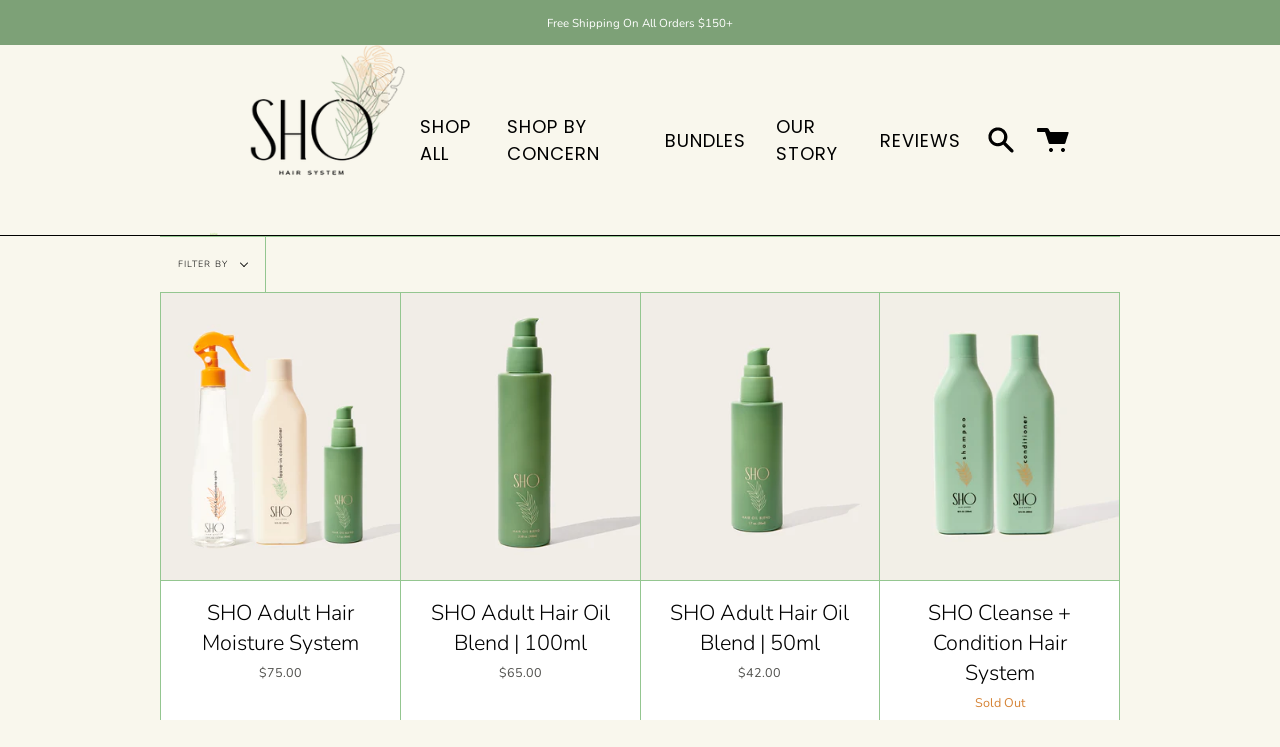

--- FILE ---
content_type: text/html; charset=utf-8
request_url: https://sho-products.com/collections/all
body_size: 36528
content:
<!doctype html>
<html class="no-js no-touch supports-no-cookies" lang="en">
<head>






  <meta charset="UTF-8">
  <meta name="viewport" content="width=device-width, initial-scale=1.0">
  <meta name="theme-color" content="#ffae62">
  <link rel="canonical" href="https://sho-products.com/collections/all">

  <!-- ======================= Broadcast Theme V2.1.1 ========================= -->

  <link rel="preconnect" href="https://cdn.shopify.com" crossorigin>
  <link rel="preconnect" href="https://fonts.shopify.com" crossorigin>
  <link rel="preconnect" href="https://monorail-edge.shopifysvc.com" crossorigin>

  <link rel="preload" href="//sho-products.com/cdn/shop/t/4/assets/lazysizes.js?v=111431644619468174291696875078" as="script">
  <link rel="preload" href="//sho-products.com/cdn/shop/t/4/assets/vendor.js?v=28063473639635829801696875078" as="script">
  <link rel="preload" href="//sho-products.com/cdn/shop/t/4/assets/theme.js?v=79670587972000272571696875078" as="script">
  <link rel="preload" href="//sho-products.com/cdn/shop/t/4/assets/theme.css?v=172985121814596357021697790555" as="style"> 

  
    <link rel="shortcut icon" href="//sho-products.com/cdn/shop/files/ADULT_-_BLACK_-_ALT_WEB_32x32.png?v=1629470588" type="image/png" />
  

  <!-- Title and description ================================================ -->
  
  <title>
    
    Products
    
    
    
      &ndash; SHO Products
    
  </title>

  
    <meta name="description" content="Healthy hair routines, made simple. See what 10,000+ customers love Simplicity Hair Oil, all natural hair products. Learn More.">
  

  <!-- /snippets/social-meta.liquid --><meta property="og:site_name" content="SHO Products">
<meta property="og:url" content="https://sho-products.com/collections/all">
<meta property="og:title" content="Products">
<meta property="og:type" content="website">
<meta property="og:description" content="Healthy hair routines, made simple. See what 10,000+ customers love Simplicity Hair Oil, all natural hair products. Learn More.">


<meta name="twitter:site" content="@">
<meta name="twitter:card" content="summary_large_image">
<meta name="twitter:title" content="Products">
<meta name="twitter:description" content="Healthy hair routines, made simple. See what 10,000+ customers love Simplicity Hair Oil, all natural hair products. Learn More.">


  <!-- CSS ================================================================== -->

  <link href="//sho-products.com/cdn/shop/t/4/assets/font-settings.css?v=10797696875947156911759333044" rel="stylesheet" type="text/css" media="all" />

  
<style data-shopify>

:root {


---color-video-bg: #f3efda;


---color-bg: #f9f7ed;
---color-bg-secondary: rgba(0,0,0,0);
---color-bg-rgb: 249, 247, 237;

---color-text-dark: #000000;
---color-text: #080808;
---color-text-light: #50504d;


/* === Opacity shades of grey ===*/
---color-a5:  rgba(8, 8, 8, 0.05);
---color-a10: rgba(8, 8, 8, 0.1);
---color-a15: rgba(8, 8, 8, 0.15);
---color-a20: rgba(8, 8, 8, 0.2);
---color-a25: rgba(8, 8, 8, 0.25);
---color-a30: rgba(8, 8, 8, 0.3);
---color-a35: rgba(8, 8, 8, 0.35);
---color-a40: rgba(8, 8, 8, 0.4);
---color-a45: rgba(8, 8, 8, 0.45);
---color-a50: rgba(8, 8, 8, 0.5);
---color-a55: rgba(8, 8, 8, 0.55);
---color-a60: rgba(8, 8, 8, 0.6);
---color-a65: rgba(8, 8, 8, 0.65);
---color-a70: rgba(8, 8, 8, 0.7);
---color-a75: rgba(8, 8, 8, 0.75);
---color-a80: rgba(8, 8, 8, 0.8);
---color-a85: rgba(8, 8, 8, 0.85);
---color-a90: rgba(8, 8, 8, 0.9);
---color-a95: rgba(8, 8, 8, 0.95);

---color-border: rgb(148, 198, 144);
---color-border-light: #bcdab5;
---color-border-hairline: #f5f2e2;
---color-border-dark: #579f51;/* === Bright color ===*/
---color-primary: #000000;
---color-primary-hover: #000000;
---color-primary-fade: rgba(0, 0, 0, 0.05);
---color-primary-fade-hover: rgba(0, 0, 0, 0.1);---color-primary-opposite: #ffffff;


/* === Secondary Color ===*/
---color-secondary: #ffae62;
---color-secondary-hover: #ff8716;
---color-secondary-fade: rgba(255, 174, 98, 0.05);
---color-secondary-fade-hover: rgba(255, 174, 98, 0.1);---color-secondary-opposite: #000000;


/* === link Color ===*/
---color-link: #000000;
---color-link-hover: #ffae62;
---color-link-fade: rgba(0, 0, 0, 0.05);
---color-link-fade-hover: rgba(0, 0, 0, 0.1);---color-link-opposite: #ffffff;


/* === Product grid sale tags ===*/
---color-sale-bg: #d68335;
---color-sale-text: #ffffff;---color-sale-text-secondary: #d68335;

/* === Product grid badges ===*/
---color-badge-bg: #ffffff;
---color-badge-text: #212121;

/* === Helper colors for form error states ===*/
---color-error: var(---color-primary);
---color-error-bg: var(---color-primary-fade);



  ---radius: 300px;
  ---radius-sm: 3px;


---color-announcement-bg: #fff980;
---color-announcement-text: #2e2e2e;
---color-announcement-border: #c0bc67;

---color-header-bg: #f9f7ed;
---color-header-link: #000000;
---color-header-link-hover: #94c690;

---color-menu-bg: #f9f7ed;
---color-menu-border: #000000;
---color-menu-link: #000000;
---color-menu-link-hover: #d68335;
---color-submenu-bg: #f9f7ed;
---color-submenu-link: #2e2e2e;
---color-submenu-link-hover: #d68335;
---color-menu-transparent: #121b2d;

---color-footer-bg: #f9f7ed;
---color-footer-text: #000000;
---color-footer-link: #000000;
---color-footer-link-hover: #d68335;
---color-footer-border: #94c690;

/* === Custom Cursor ===*/

--icon-zoom-in: url( "//sho-products.com/cdn/shop/t/4/assets/icon-zoom-in.svg?v=126996651526054293301696875078" );
--icon-zoom-out: url( "//sho-products.com/cdn/shop/t/4/assets/icon-zoom-out.svg?v=128675709041987423641696875078" );

/* === Typography ===*/
---product-grid-aspect-ratio: 120.0%;
---product-grid-size-piece: 12.0;


---font-weight-body: 300;
---font-weight-body-bold: 400;

---font-stack-body: Nunito, sans-serif;
---font-style-body: normal;
---font-adjust-body: 0.9;

---font-weight-heading: 400;
---font-weight-heading-bold: 500;

---font-stack-heading: Poppins, sans-serif;
---font-style-heading: normal;
---font-adjust-heading: 1.35;

---font-stack-nav: Poppins, sans-serif;
---font-style-nav: normal;
---font-adjust-nav: 1.1;

---font-weight-nav: 400;
---font-weight-nav-bold: 500;

---font-size-base: 0.9rem;
---font-size-base-percent: 0.9;

---ico-select: url("//sho-products.com/cdn/shop/t/4/assets/ico-select.svg?v=115630813262522069291696875078");


/* === Parallax ===*/
---parallax-strength-min: 110.0%;
---parallax-strength-max: 120.0%;



}

</style>


  <link href="//sho-products.com/cdn/shop/t/4/assets/theme.css?v=172985121814596357021697790555" rel="stylesheet" type="text/css" media="all" />

  <script>
    if (window.navigator.userAgent.indexOf('MSIE ') > 0 || window.navigator.userAgent.indexOf('Trident/') > 0) {
      document.documentElement.className = document.documentElement.className + ' ie';

      var scripts = document.getElementsByTagName('script')[0];
      var polyfill = document.createElement("script");
      polyfill.defer = true;
      polyfill.src = "//sho-products.com/cdn/shop/t/4/assets/ie11.js?v=144489047535103983231696875078";

      scripts.parentNode.insertBefore(polyfill, scripts);
    } else {
      document.documentElement.className = document.documentElement.className.replace('no-js', 'js');
    }

    window.lazySizesConfig = window.lazySizesConfig || {};
    window.lazySizesConfig.preloadAfterLoad = true;

    
    

    

    

    window.theme = {
      routes: {
        root: '/',
        cart: '/cart',
        cart_add_url: '/cart/add',
        product_recommendations_url: '/recommendations/products',
        search_url: '/search'
      },
      assets: {
        photoswipe: '//sho-products.com/cdn/shop/t/4/assets/photoswipe.js?v=12261563163868600691696875078',
        smoothscroll: '//sho-products.com/cdn/shop/t/4/assets/smoothscroll.js?v=37906625415260927261696875078',
        swatches: '//sho-products.com/cdn/shop/t/4/assets/swatches.json?v=153762849283573572451696875078',
        base: "//sho-products.com/cdn/shop/t/4/assets/",
        no_image: "//sho-products.com/cdn/shopifycloud/storefront/assets/no-image-2048-a2addb12_1024x.gif",
      },
      strings: {
        addToCart: "Add to cart",
        soldOut: "Sold Out",
        from: "From",
        preOrder: "Pre-order",
        unavailable: "Unavailable",
        unitPrice: "Unit price",
        unitPriceSeparator: "per",
        resultsFor: "results for",
        noResultsFor: "No results for",
        shippingCalcSubmitButton: "Calculate shipping",
        shippingCalcSubmitButtonDisabled: "Calculating...",
        selectValue: "Select value",
        oneColor: "color",
        otherColor: "colors",
        upsellAddToCart: "Add"
      },
      customerLoggedIn: false,
      moneyWithCurrencyFormat: "${{amount}} USD",
      moneyFormat: "${{amount}}",
      cartDrawerEnabled:true,
      enableQuickAdd: true,
      swatchLabels: ["Color"," Colour"],
      showFirstSwatch: false,
      transparentHeader: false,
      info: {
        name: 'broadcast'
      },
      version: '2.1.1'
    };
  </script>

  
    <script src="//sho-products.com/cdn/shopifycloud/storefront/assets/themes_support/shopify_common-5f594365.js" defer="defer"></script>
  

  <!-- Theme Javascript ============================================================== -->
  <script src="//sho-products.com/cdn/shop/t/4/assets/lazysizes.js?v=111431644619468174291696875078" async="async"></script>
  <script src="//sho-products.com/cdn/shop/t/4/assets/vendor.js?v=28063473639635829801696875078" defer="defer"></script>
  <script src="//sho-products.com/cdn/shop/t/4/assets/theme.js?v=79670587972000272571696875078" defer="defer"></script>

  <!-- Shopify app scripts =========================================================== -->

  <script>window.performance && window.performance.mark && window.performance.mark('shopify.content_for_header.start');</script><meta name="facebook-domain-verification" content="d2cknkjc3owchyg3uk6k7hwjw0zo6v">
<meta id="shopify-digital-wallet" name="shopify-digital-wallet" content="/59109965985/digital_wallets/dialog">
<meta name="shopify-checkout-api-token" content="cd065649ce2764edd8ce472cef0418b6">
<meta id="in-context-paypal-metadata" data-shop-id="59109965985" data-venmo-supported="false" data-environment="production" data-locale="en_US" data-paypal-v4="true" data-currency="USD">
<link rel="alternate" type="application/atom+xml" title="Feed" href="/collections/all.atom" />
<script async="async" src="/checkouts/internal/preloads.js?locale=en-US"></script>
<link rel="preconnect" href="https://shop.app" crossorigin="anonymous">
<script async="async" src="https://shop.app/checkouts/internal/preloads.js?locale=en-US&shop_id=59109965985" crossorigin="anonymous"></script>
<script id="apple-pay-shop-capabilities" type="application/json">{"shopId":59109965985,"countryCode":"US","currencyCode":"USD","merchantCapabilities":["supports3DS"],"merchantId":"gid:\/\/shopify\/Shop\/59109965985","merchantName":"SHO Products","requiredBillingContactFields":["postalAddress","email","phone"],"requiredShippingContactFields":["postalAddress","email","phone"],"shippingType":"shipping","supportedNetworks":["visa","masterCard","amex","discover","elo","jcb"],"total":{"type":"pending","label":"SHO Products","amount":"1.00"},"shopifyPaymentsEnabled":true,"supportsSubscriptions":true}</script>
<script id="shopify-features" type="application/json">{"accessToken":"cd065649ce2764edd8ce472cef0418b6","betas":["rich-media-storefront-analytics"],"domain":"sho-products.com","predictiveSearch":true,"shopId":59109965985,"locale":"en"}</script>
<script>var Shopify = Shopify || {};
Shopify.shop = "sho-hair-2.myshopify.com";
Shopify.locale = "en";
Shopify.currency = {"active":"USD","rate":"1.0"};
Shopify.country = "US";
Shopify.theme = {"name":"SHO PRODUCTS","id":136915517668,"schema_name":"Broadcast","schema_version":"2.1.1","theme_store_id":null,"role":"main"};
Shopify.theme.handle = "null";
Shopify.theme.style = {"id":null,"handle":null};
Shopify.cdnHost = "sho-products.com/cdn";
Shopify.routes = Shopify.routes || {};
Shopify.routes.root = "/";</script>
<script type="module">!function(o){(o.Shopify=o.Shopify||{}).modules=!0}(window);</script>
<script>!function(o){function n(){var o=[];function n(){o.push(Array.prototype.slice.apply(arguments))}return n.q=o,n}var t=o.Shopify=o.Shopify||{};t.loadFeatures=n(),t.autoloadFeatures=n()}(window);</script>
<script>
  window.ShopifyPay = window.ShopifyPay || {};
  window.ShopifyPay.apiHost = "shop.app\/pay";
  window.ShopifyPay.redirectState = null;
</script>
<script id="shop-js-analytics" type="application/json">{"pageType":"collection"}</script>
<script defer="defer" async type="module" src="//sho-products.com/cdn/shopifycloud/shop-js/modules/v2/client.init-shop-cart-sync_C5BV16lS.en.esm.js"></script>
<script defer="defer" async type="module" src="//sho-products.com/cdn/shopifycloud/shop-js/modules/v2/chunk.common_CygWptCX.esm.js"></script>
<script type="module">
  await import("//sho-products.com/cdn/shopifycloud/shop-js/modules/v2/client.init-shop-cart-sync_C5BV16lS.en.esm.js");
await import("//sho-products.com/cdn/shopifycloud/shop-js/modules/v2/chunk.common_CygWptCX.esm.js");

  window.Shopify.SignInWithShop?.initShopCartSync?.({"fedCMEnabled":true,"windoidEnabled":true});

</script>
<script>
  window.Shopify = window.Shopify || {};
  if (!window.Shopify.featureAssets) window.Shopify.featureAssets = {};
  window.Shopify.featureAssets['shop-js'] = {"shop-cart-sync":["modules/v2/client.shop-cart-sync_ZFArdW7E.en.esm.js","modules/v2/chunk.common_CygWptCX.esm.js"],"init-fed-cm":["modules/v2/client.init-fed-cm_CmiC4vf6.en.esm.js","modules/v2/chunk.common_CygWptCX.esm.js"],"shop-button":["modules/v2/client.shop-button_tlx5R9nI.en.esm.js","modules/v2/chunk.common_CygWptCX.esm.js"],"shop-cash-offers":["modules/v2/client.shop-cash-offers_DOA2yAJr.en.esm.js","modules/v2/chunk.common_CygWptCX.esm.js","modules/v2/chunk.modal_D71HUcav.esm.js"],"init-windoid":["modules/v2/client.init-windoid_sURxWdc1.en.esm.js","modules/v2/chunk.common_CygWptCX.esm.js"],"shop-toast-manager":["modules/v2/client.shop-toast-manager_ClPi3nE9.en.esm.js","modules/v2/chunk.common_CygWptCX.esm.js"],"init-shop-email-lookup-coordinator":["modules/v2/client.init-shop-email-lookup-coordinator_B8hsDcYM.en.esm.js","modules/v2/chunk.common_CygWptCX.esm.js"],"init-shop-cart-sync":["modules/v2/client.init-shop-cart-sync_C5BV16lS.en.esm.js","modules/v2/chunk.common_CygWptCX.esm.js"],"avatar":["modules/v2/client.avatar_BTnouDA3.en.esm.js"],"pay-button":["modules/v2/client.pay-button_FdsNuTd3.en.esm.js","modules/v2/chunk.common_CygWptCX.esm.js"],"init-customer-accounts":["modules/v2/client.init-customer-accounts_DxDtT_ad.en.esm.js","modules/v2/client.shop-login-button_C5VAVYt1.en.esm.js","modules/v2/chunk.common_CygWptCX.esm.js","modules/v2/chunk.modal_D71HUcav.esm.js"],"init-shop-for-new-customer-accounts":["modules/v2/client.init-shop-for-new-customer-accounts_ChsxoAhi.en.esm.js","modules/v2/client.shop-login-button_C5VAVYt1.en.esm.js","modules/v2/chunk.common_CygWptCX.esm.js","modules/v2/chunk.modal_D71HUcav.esm.js"],"shop-login-button":["modules/v2/client.shop-login-button_C5VAVYt1.en.esm.js","modules/v2/chunk.common_CygWptCX.esm.js","modules/v2/chunk.modal_D71HUcav.esm.js"],"init-customer-accounts-sign-up":["modules/v2/client.init-customer-accounts-sign-up_CPSyQ0Tj.en.esm.js","modules/v2/client.shop-login-button_C5VAVYt1.en.esm.js","modules/v2/chunk.common_CygWptCX.esm.js","modules/v2/chunk.modal_D71HUcav.esm.js"],"shop-follow-button":["modules/v2/client.shop-follow-button_Cva4Ekp9.en.esm.js","modules/v2/chunk.common_CygWptCX.esm.js","modules/v2/chunk.modal_D71HUcav.esm.js"],"checkout-modal":["modules/v2/client.checkout-modal_BPM8l0SH.en.esm.js","modules/v2/chunk.common_CygWptCX.esm.js","modules/v2/chunk.modal_D71HUcav.esm.js"],"lead-capture":["modules/v2/client.lead-capture_Bi8yE_yS.en.esm.js","modules/v2/chunk.common_CygWptCX.esm.js","modules/v2/chunk.modal_D71HUcav.esm.js"],"shop-login":["modules/v2/client.shop-login_D6lNrXab.en.esm.js","modules/v2/chunk.common_CygWptCX.esm.js","modules/v2/chunk.modal_D71HUcav.esm.js"],"payment-terms":["modules/v2/client.payment-terms_CZxnsJam.en.esm.js","modules/v2/chunk.common_CygWptCX.esm.js","modules/v2/chunk.modal_D71HUcav.esm.js"]};
</script>
<script>(function() {
  var isLoaded = false;
  function asyncLoad() {
    if (isLoaded) return;
    isLoaded = true;
    var urls = ["https:\/\/cdn.shopify.com\/s\/files\/1\/0591\/0996\/5985\/t\/2\/assets\/PyQBYKRnv2TJRQqD.js?v=1637018997\u0026shopId=41992\u0026shop=sho-hair-2.myshopify.com","https:\/\/js.smile.io\/v1\/smile-shopify.js?shop=sho-hair-2.myshopify.com","https:\/\/sales-pop.carecart.io\/lib\/salesnotifier.js?shop=sho-hair-2.myshopify.com","https:\/\/static.klaviyo.com\/onsite\/js\/klaviyo.js?company_id=XqPiqH\u0026shop=sho-hair-2.myshopify.com"];
    for (var i = 0; i < urls.length; i++) {
      var s = document.createElement('script');
      s.type = 'text/javascript';
      s.async = true;
      s.src = urls[i];
      var x = document.getElementsByTagName('script')[0];
      x.parentNode.insertBefore(s, x);
    }
  };
  if(window.attachEvent) {
    window.attachEvent('onload', asyncLoad);
  } else {
    window.addEventListener('load', asyncLoad, false);
  }
})();</script>
<script id="__st">var __st={"a":59109965985,"offset":-28800,"reqid":"6e76d7de-2d3f-4c65-acbd-265c6ded1d05-1768719319","pageurl":"sho-products.com\/collections\/all","u":"0ec4906ba9f0","p":"collection"};</script>
<script>window.ShopifyPaypalV4VisibilityTracking = true;</script>
<script id="captcha-bootstrap">!function(){'use strict';const t='contact',e='account',n='new_comment',o=[[t,t],['blogs',n],['comments',n],[t,'customer']],c=[[e,'customer_login'],[e,'guest_login'],[e,'recover_customer_password'],[e,'create_customer']],r=t=>t.map((([t,e])=>`form[action*='/${t}']:not([data-nocaptcha='true']) input[name='form_type'][value='${e}']`)).join(','),a=t=>()=>t?[...document.querySelectorAll(t)].map((t=>t.form)):[];function s(){const t=[...o],e=r(t);return a(e)}const i='password',u='form_key',d=['recaptcha-v3-token','g-recaptcha-response','h-captcha-response',i],f=()=>{try{return window.sessionStorage}catch{return}},m='__shopify_v',_=t=>t.elements[u];function p(t,e,n=!1){try{const o=window.sessionStorage,c=JSON.parse(o.getItem(e)),{data:r}=function(t){const{data:e,action:n}=t;return t[m]||n?{data:e,action:n}:{data:t,action:n}}(c);for(const[e,n]of Object.entries(r))t.elements[e]&&(t.elements[e].value=n);n&&o.removeItem(e)}catch(o){console.error('form repopulation failed',{error:o})}}const l='form_type',E='cptcha';function T(t){t.dataset[E]=!0}const w=window,h=w.document,L='Shopify',v='ce_forms',y='captcha';let A=!1;((t,e)=>{const n=(g='f06e6c50-85a8-45c8-87d0-21a2b65856fe',I='https://cdn.shopify.com/shopifycloud/storefront-forms-hcaptcha/ce_storefront_forms_captcha_hcaptcha.v1.5.2.iife.js',D={infoText:'Protected by hCaptcha',privacyText:'Privacy',termsText:'Terms'},(t,e,n)=>{const o=w[L][v],c=o.bindForm;if(c)return c(t,g,e,D).then(n);var r;o.q.push([[t,g,e,D],n]),r=I,A||(h.body.append(Object.assign(h.createElement('script'),{id:'captcha-provider',async:!0,src:r})),A=!0)});var g,I,D;w[L]=w[L]||{},w[L][v]=w[L][v]||{},w[L][v].q=[],w[L][y]=w[L][y]||{},w[L][y].protect=function(t,e){n(t,void 0,e),T(t)},Object.freeze(w[L][y]),function(t,e,n,w,h,L){const[v,y,A,g]=function(t,e,n){const i=e?o:[],u=t?c:[],d=[...i,...u],f=r(d),m=r(i),_=r(d.filter((([t,e])=>n.includes(e))));return[a(f),a(m),a(_),s()]}(w,h,L),I=t=>{const e=t.target;return e instanceof HTMLFormElement?e:e&&e.form},D=t=>v().includes(t);t.addEventListener('submit',(t=>{const e=I(t);if(!e)return;const n=D(e)&&!e.dataset.hcaptchaBound&&!e.dataset.recaptchaBound,o=_(e),c=g().includes(e)&&(!o||!o.value);(n||c)&&t.preventDefault(),c&&!n&&(function(t){try{if(!f())return;!function(t){const e=f();if(!e)return;const n=_(t);if(!n)return;const o=n.value;o&&e.removeItem(o)}(t);const e=Array.from(Array(32),(()=>Math.random().toString(36)[2])).join('');!function(t,e){_(t)||t.append(Object.assign(document.createElement('input'),{type:'hidden',name:u})),t.elements[u].value=e}(t,e),function(t,e){const n=f();if(!n)return;const o=[...t.querySelectorAll(`input[type='${i}']`)].map((({name:t})=>t)),c=[...d,...o],r={};for(const[a,s]of new FormData(t).entries())c.includes(a)||(r[a]=s);n.setItem(e,JSON.stringify({[m]:1,action:t.action,data:r}))}(t,e)}catch(e){console.error('failed to persist form',e)}}(e),e.submit())}));const S=(t,e)=>{t&&!t.dataset[E]&&(n(t,e.some((e=>e===t))),T(t))};for(const o of['focusin','change'])t.addEventListener(o,(t=>{const e=I(t);D(e)&&S(e,y())}));const B=e.get('form_key'),M=e.get(l),P=B&&M;t.addEventListener('DOMContentLoaded',(()=>{const t=y();if(P)for(const e of t)e.elements[l].value===M&&p(e,B);[...new Set([...A(),...v().filter((t=>'true'===t.dataset.shopifyCaptcha))])].forEach((e=>S(e,t)))}))}(h,new URLSearchParams(w.location.search),n,t,e,['guest_login'])})(!0,!0)}();</script>
<script integrity="sha256-4kQ18oKyAcykRKYeNunJcIwy7WH5gtpwJnB7kiuLZ1E=" data-source-attribution="shopify.loadfeatures" defer="defer" src="//sho-products.com/cdn/shopifycloud/storefront/assets/storefront/load_feature-a0a9edcb.js" crossorigin="anonymous"></script>
<script crossorigin="anonymous" defer="defer" src="//sho-products.com/cdn/shopifycloud/storefront/assets/shopify_pay/storefront-65b4c6d7.js?v=20250812"></script>
<script data-source-attribution="shopify.dynamic_checkout.dynamic.init">var Shopify=Shopify||{};Shopify.PaymentButton=Shopify.PaymentButton||{isStorefrontPortableWallets:!0,init:function(){window.Shopify.PaymentButton.init=function(){};var t=document.createElement("script");t.src="https://sho-products.com/cdn/shopifycloud/portable-wallets/latest/portable-wallets.en.js",t.type="module",document.head.appendChild(t)}};
</script>
<script data-source-attribution="shopify.dynamic_checkout.buyer_consent">
  function portableWalletsHideBuyerConsent(e){var t=document.getElementById("shopify-buyer-consent"),n=document.getElementById("shopify-subscription-policy-button");t&&n&&(t.classList.add("hidden"),t.setAttribute("aria-hidden","true"),n.removeEventListener("click",e))}function portableWalletsShowBuyerConsent(e){var t=document.getElementById("shopify-buyer-consent"),n=document.getElementById("shopify-subscription-policy-button");t&&n&&(t.classList.remove("hidden"),t.removeAttribute("aria-hidden"),n.addEventListener("click",e))}window.Shopify?.PaymentButton&&(window.Shopify.PaymentButton.hideBuyerConsent=portableWalletsHideBuyerConsent,window.Shopify.PaymentButton.showBuyerConsent=portableWalletsShowBuyerConsent);
</script>
<script data-source-attribution="shopify.dynamic_checkout.cart.bootstrap">document.addEventListener("DOMContentLoaded",(function(){function t(){return document.querySelector("shopify-accelerated-checkout-cart, shopify-accelerated-checkout")}if(t())Shopify.PaymentButton.init();else{new MutationObserver((function(e,n){t()&&(Shopify.PaymentButton.init(),n.disconnect())})).observe(document.body,{childList:!0,subtree:!0})}}));
</script>
<link id="shopify-accelerated-checkout-styles" rel="stylesheet" media="screen" href="https://sho-products.com/cdn/shopifycloud/portable-wallets/latest/accelerated-checkout-backwards-compat.css" crossorigin="anonymous">
<style id="shopify-accelerated-checkout-cart">
        #shopify-buyer-consent {
  margin-top: 1em;
  display: inline-block;
  width: 100%;
}

#shopify-buyer-consent.hidden {
  display: none;
}

#shopify-subscription-policy-button {
  background: none;
  border: none;
  padding: 0;
  text-decoration: underline;
  font-size: inherit;
  cursor: pointer;
}

#shopify-subscription-policy-button::before {
  box-shadow: none;
}

      </style>

<script>window.performance && window.performance.mark && window.performance.mark('shopify.content_for_header.end');</script>
<!-- BEGIN app block: shopify://apps/klaviyo-email-marketing-sms/blocks/klaviyo-onsite-embed/2632fe16-c075-4321-a88b-50b567f42507 -->












  <script async src="https://static.klaviyo.com/onsite/js/XqPiqH/klaviyo.js?company_id=XqPiqH"></script>
  <script>!function(){if(!window.klaviyo){window._klOnsite=window._klOnsite||[];try{window.klaviyo=new Proxy({},{get:function(n,i){return"push"===i?function(){var n;(n=window._klOnsite).push.apply(n,arguments)}:function(){for(var n=arguments.length,o=new Array(n),w=0;w<n;w++)o[w]=arguments[w];var t="function"==typeof o[o.length-1]?o.pop():void 0,e=new Promise((function(n){window._klOnsite.push([i].concat(o,[function(i){t&&t(i),n(i)}]))}));return e}}})}catch(n){window.klaviyo=window.klaviyo||[],window.klaviyo.push=function(){var n;(n=window._klOnsite).push.apply(n,arguments)}}}}();</script>

  




  <script>
    window.klaviyoReviewsProductDesignMode = false
  </script>







<!-- END app block --><meta property="og:image" content="https://cdn.shopify.com/s/files/1/0591/0996/5985/files/ADULT_-_BLACK_-_ALT_WEB_2x_3aaeb49c-842e-48a9-b77a-c85fa7b42183.png?height=628&pad_color=f9f7ed&v=1629471255&width=1200" />
<meta property="og:image:secure_url" content="https://cdn.shopify.com/s/files/1/0591/0996/5985/files/ADULT_-_BLACK_-_ALT_WEB_2x_3aaeb49c-842e-48a9-b77a-c85fa7b42183.png?height=628&pad_color=f9f7ed&v=1629471255&width=1200" />
<meta property="og:image:width" content="1200" />
<meta property="og:image:height" content="628" />
<link href="https://monorail-edge.shopifysvc.com" rel="dns-prefetch">
<script>(function(){if ("sendBeacon" in navigator && "performance" in window) {try {var session_token_from_headers = performance.getEntriesByType('navigation')[0].serverTiming.find(x => x.name == '_s').description;} catch {var session_token_from_headers = undefined;}var session_cookie_matches = document.cookie.match(/_shopify_s=([^;]*)/);var session_token_from_cookie = session_cookie_matches && session_cookie_matches.length === 2 ? session_cookie_matches[1] : "";var session_token = session_token_from_headers || session_token_from_cookie || "";function handle_abandonment_event(e) {var entries = performance.getEntries().filter(function(entry) {return /monorail-edge.shopifysvc.com/.test(entry.name);});if (!window.abandonment_tracked && entries.length === 0) {window.abandonment_tracked = true;var currentMs = Date.now();var navigation_start = performance.timing.navigationStart;var payload = {shop_id: 59109965985,url: window.location.href,navigation_start,duration: currentMs - navigation_start,session_token,page_type: "collection"};window.navigator.sendBeacon("https://monorail-edge.shopifysvc.com/v1/produce", JSON.stringify({schema_id: "online_store_buyer_site_abandonment/1.1",payload: payload,metadata: {event_created_at_ms: currentMs,event_sent_at_ms: currentMs}}));}}window.addEventListener('pagehide', handle_abandonment_event);}}());</script>
<script id="web-pixels-manager-setup">(function e(e,d,r,n,o){if(void 0===o&&(o={}),!Boolean(null===(a=null===(i=window.Shopify)||void 0===i?void 0:i.analytics)||void 0===a?void 0:a.replayQueue)){var i,a;window.Shopify=window.Shopify||{};var t=window.Shopify;t.analytics=t.analytics||{};var s=t.analytics;s.replayQueue=[],s.publish=function(e,d,r){return s.replayQueue.push([e,d,r]),!0};try{self.performance.mark("wpm:start")}catch(e){}var l=function(){var e={modern:/Edge?\/(1{2}[4-9]|1[2-9]\d|[2-9]\d{2}|\d{4,})\.\d+(\.\d+|)|Firefox\/(1{2}[4-9]|1[2-9]\d|[2-9]\d{2}|\d{4,})\.\d+(\.\d+|)|Chrom(ium|e)\/(9{2}|\d{3,})\.\d+(\.\d+|)|(Maci|X1{2}).+ Version\/(15\.\d+|(1[6-9]|[2-9]\d|\d{3,})\.\d+)([,.]\d+|)( \(\w+\)|)( Mobile\/\w+|) Safari\/|Chrome.+OPR\/(9{2}|\d{3,})\.\d+\.\d+|(CPU[ +]OS|iPhone[ +]OS|CPU[ +]iPhone|CPU IPhone OS|CPU iPad OS)[ +]+(15[._]\d+|(1[6-9]|[2-9]\d|\d{3,})[._]\d+)([._]\d+|)|Android:?[ /-](13[3-9]|1[4-9]\d|[2-9]\d{2}|\d{4,})(\.\d+|)(\.\d+|)|Android.+Firefox\/(13[5-9]|1[4-9]\d|[2-9]\d{2}|\d{4,})\.\d+(\.\d+|)|Android.+Chrom(ium|e)\/(13[3-9]|1[4-9]\d|[2-9]\d{2}|\d{4,})\.\d+(\.\d+|)|SamsungBrowser\/([2-9]\d|\d{3,})\.\d+/,legacy:/Edge?\/(1[6-9]|[2-9]\d|\d{3,})\.\d+(\.\d+|)|Firefox\/(5[4-9]|[6-9]\d|\d{3,})\.\d+(\.\d+|)|Chrom(ium|e)\/(5[1-9]|[6-9]\d|\d{3,})\.\d+(\.\d+|)([\d.]+$|.*Safari\/(?![\d.]+ Edge\/[\d.]+$))|(Maci|X1{2}).+ Version\/(10\.\d+|(1[1-9]|[2-9]\d|\d{3,})\.\d+)([,.]\d+|)( \(\w+\)|)( Mobile\/\w+|) Safari\/|Chrome.+OPR\/(3[89]|[4-9]\d|\d{3,})\.\d+\.\d+|(CPU[ +]OS|iPhone[ +]OS|CPU[ +]iPhone|CPU IPhone OS|CPU iPad OS)[ +]+(10[._]\d+|(1[1-9]|[2-9]\d|\d{3,})[._]\d+)([._]\d+|)|Android:?[ /-](13[3-9]|1[4-9]\d|[2-9]\d{2}|\d{4,})(\.\d+|)(\.\d+|)|Mobile Safari.+OPR\/([89]\d|\d{3,})\.\d+\.\d+|Android.+Firefox\/(13[5-9]|1[4-9]\d|[2-9]\d{2}|\d{4,})\.\d+(\.\d+|)|Android.+Chrom(ium|e)\/(13[3-9]|1[4-9]\d|[2-9]\d{2}|\d{4,})\.\d+(\.\d+|)|Android.+(UC? ?Browser|UCWEB|U3)[ /]?(15\.([5-9]|\d{2,})|(1[6-9]|[2-9]\d|\d{3,})\.\d+)\.\d+|SamsungBrowser\/(5\.\d+|([6-9]|\d{2,})\.\d+)|Android.+MQ{2}Browser\/(14(\.(9|\d{2,})|)|(1[5-9]|[2-9]\d|\d{3,})(\.\d+|))(\.\d+|)|K[Aa][Ii]OS\/(3\.\d+|([4-9]|\d{2,})\.\d+)(\.\d+|)/},d=e.modern,r=e.legacy,n=navigator.userAgent;return n.match(d)?"modern":n.match(r)?"legacy":"unknown"}(),u="modern"===l?"modern":"legacy",c=(null!=n?n:{modern:"",legacy:""})[u],f=function(e){return[e.baseUrl,"/wpm","/b",e.hashVersion,"modern"===e.buildTarget?"m":"l",".js"].join("")}({baseUrl:d,hashVersion:r,buildTarget:u}),m=function(e){var d=e.version,r=e.bundleTarget,n=e.surface,o=e.pageUrl,i=e.monorailEndpoint;return{emit:function(e){var a=e.status,t=e.errorMsg,s=(new Date).getTime(),l=JSON.stringify({metadata:{event_sent_at_ms:s},events:[{schema_id:"web_pixels_manager_load/3.1",payload:{version:d,bundle_target:r,page_url:o,status:a,surface:n,error_msg:t},metadata:{event_created_at_ms:s}}]});if(!i)return console&&console.warn&&console.warn("[Web Pixels Manager] No Monorail endpoint provided, skipping logging."),!1;try{return self.navigator.sendBeacon.bind(self.navigator)(i,l)}catch(e){}var u=new XMLHttpRequest;try{return u.open("POST",i,!0),u.setRequestHeader("Content-Type","text/plain"),u.send(l),!0}catch(e){return console&&console.warn&&console.warn("[Web Pixels Manager] Got an unhandled error while logging to Monorail."),!1}}}}({version:r,bundleTarget:l,surface:e.surface,pageUrl:self.location.href,monorailEndpoint:e.monorailEndpoint});try{o.browserTarget=l,function(e){var d=e.src,r=e.async,n=void 0===r||r,o=e.onload,i=e.onerror,a=e.sri,t=e.scriptDataAttributes,s=void 0===t?{}:t,l=document.createElement("script"),u=document.querySelector("head"),c=document.querySelector("body");if(l.async=n,l.src=d,a&&(l.integrity=a,l.crossOrigin="anonymous"),s)for(var f in s)if(Object.prototype.hasOwnProperty.call(s,f))try{l.dataset[f]=s[f]}catch(e){}if(o&&l.addEventListener("load",o),i&&l.addEventListener("error",i),u)u.appendChild(l);else{if(!c)throw new Error("Did not find a head or body element to append the script");c.appendChild(l)}}({src:f,async:!0,onload:function(){if(!function(){var e,d;return Boolean(null===(d=null===(e=window.Shopify)||void 0===e?void 0:e.analytics)||void 0===d?void 0:d.initialized)}()){var d=window.webPixelsManager.init(e)||void 0;if(d){var r=window.Shopify.analytics;r.replayQueue.forEach((function(e){var r=e[0],n=e[1],o=e[2];d.publishCustomEvent(r,n,o)})),r.replayQueue=[],r.publish=d.publishCustomEvent,r.visitor=d.visitor,r.initialized=!0}}},onerror:function(){return m.emit({status:"failed",errorMsg:"".concat(f," has failed to load")})},sri:function(e){var d=/^sha384-[A-Za-z0-9+/=]+$/;return"string"==typeof e&&d.test(e)}(c)?c:"",scriptDataAttributes:o}),m.emit({status:"loading"})}catch(e){m.emit({status:"failed",errorMsg:(null==e?void 0:e.message)||"Unknown error"})}}})({shopId: 59109965985,storefrontBaseUrl: "https://sho-products.com",extensionsBaseUrl: "https://extensions.shopifycdn.com/cdn/shopifycloud/web-pixels-manager",monorailEndpoint: "https://monorail-edge.shopifysvc.com/unstable/produce_batch",surface: "storefront-renderer",enabledBetaFlags: ["2dca8a86"],webPixelsConfigList: [{"id":"1156448484","configuration":"{\"shopId\":\"41992\"}","eventPayloadVersion":"v1","runtimeContext":"STRICT","scriptVersion":"e57a43765e0d230c1bcb12178c1ff13f","type":"APP","apiClientId":2328352,"privacyPurposes":[],"dataSharingAdjustments":{"protectedCustomerApprovalScopes":["read_customer_address","read_customer_email","read_customer_name","read_customer_personal_data","read_customer_phone"]}},{"id":"358547684","configuration":"{\"pixelCode\":\"CO2QRJ3C77U013NO8SB0\"}","eventPayloadVersion":"v1","runtimeContext":"STRICT","scriptVersion":"22e92c2ad45662f435e4801458fb78cc","type":"APP","apiClientId":4383523,"privacyPurposes":["ANALYTICS","MARKETING","SALE_OF_DATA"],"dataSharingAdjustments":{"protectedCustomerApprovalScopes":["read_customer_address","read_customer_email","read_customer_name","read_customer_personal_data","read_customer_phone"]}},{"id":"143294692","configuration":"{\"pixel_id\":\"265955501674001\",\"pixel_type\":\"facebook_pixel\",\"metaapp_system_user_token\":\"-\"}","eventPayloadVersion":"v1","runtimeContext":"OPEN","scriptVersion":"ca16bc87fe92b6042fbaa3acc2fbdaa6","type":"APP","apiClientId":2329312,"privacyPurposes":["ANALYTICS","MARKETING","SALE_OF_DATA"],"dataSharingAdjustments":{"protectedCustomerApprovalScopes":["read_customer_address","read_customer_email","read_customer_name","read_customer_personal_data","read_customer_phone"]}},{"id":"shopify-app-pixel","configuration":"{}","eventPayloadVersion":"v1","runtimeContext":"STRICT","scriptVersion":"0450","apiClientId":"shopify-pixel","type":"APP","privacyPurposes":["ANALYTICS","MARKETING"]},{"id":"shopify-custom-pixel","eventPayloadVersion":"v1","runtimeContext":"LAX","scriptVersion":"0450","apiClientId":"shopify-pixel","type":"CUSTOM","privacyPurposes":["ANALYTICS","MARKETING"]}],isMerchantRequest: false,initData: {"shop":{"name":"SHO Products","paymentSettings":{"currencyCode":"USD"},"myshopifyDomain":"sho-hair-2.myshopify.com","countryCode":"US","storefrontUrl":"https:\/\/sho-products.com"},"customer":null,"cart":null,"checkout":null,"productVariants":[],"purchasingCompany":null},},"https://sho-products.com/cdn","fcfee988w5aeb613cpc8e4bc33m6693e112",{"modern":"","legacy":""},{"shopId":"59109965985","storefrontBaseUrl":"https:\/\/sho-products.com","extensionBaseUrl":"https:\/\/extensions.shopifycdn.com\/cdn\/shopifycloud\/web-pixels-manager","surface":"storefront-renderer","enabledBetaFlags":"[\"2dca8a86\"]","isMerchantRequest":"false","hashVersion":"fcfee988w5aeb613cpc8e4bc33m6693e112","publish":"custom","events":"[[\"page_viewed\",{}],[\"collection_viewed\",{\"collection\":{\"id\":\"\",\"title\":\"Products\",\"productVariants\":[{\"price\":{\"amount\":75.0,\"currencyCode\":\"USD\"},\"product\":{\"title\":\"SHO Adult Hair Moisture System\",\"vendor\":\"SHO PRODUCTS\",\"id\":\"6990616002721\",\"untranslatedTitle\":\"SHO Adult Hair Moisture System\",\"url\":\"\/products\/moisture-bundle\",\"type\":\"Hair Care\"},\"id\":\"40854474522785\",\"image\":{\"src\":\"\/\/sho-products.com\/cdn\/shop\/products\/adultmoisturebundle.png?v=1631740107\"},\"sku\":\"SO0075\",\"title\":\"50 ml\",\"untranslatedTitle\":\"50 ml\"},{\"price\":{\"amount\":65.0,\"currencyCode\":\"USD\"},\"product\":{\"title\":\"SHO Adult Hair Oil Blend | 100ml\",\"vendor\":\"SHO Products\",\"id\":\"6988189008033\",\"untranslatedTitle\":\"SHO Adult Hair Oil Blend | 100ml\",\"url\":\"\/products\/adult-hair-oil-blend-100ml\",\"type\":\"\"},\"id\":\"40845725171873\",\"image\":{\"src\":\"\/\/sho-products.com\/cdn\/shop\/products\/SHO_7159-3.png?v=1631672060\"},\"sku\":\"SO0030\",\"title\":\"Default Title\",\"untranslatedTitle\":\"Default Title\"},{\"price\":{\"amount\":42.0,\"currencyCode\":\"USD\"},\"product\":{\"title\":\"SHO Adult Hair Oil Blend | 50ml\",\"vendor\":\"SHO Products\",\"id\":\"6988188647585\",\"untranslatedTitle\":\"SHO Adult Hair Oil Blend | 50ml\",\"url\":\"\/products\/adult-hair-oil-blend-50ml\",\"type\":\"\"},\"id\":\"40845722976417\",\"image\":{\"src\":\"\/\/sho-products.com\/cdn\/shop\/products\/SHO_7156-3.png?v=1631672026\"},\"sku\":\"SO0010\",\"title\":\"Default Title\",\"untranslatedTitle\":\"Default Title\"},{\"price\":{\"amount\":35.0,\"currencyCode\":\"USD\"},\"product\":{\"title\":\"SHO Cleanse + Condition Hair System\",\"vendor\":\"SHO PRODUCTS\",\"id\":\"7025573560481\",\"untranslatedTitle\":\"SHO Cleanse + Condition Hair System\",\"url\":\"\/products\/sho-wash-day-system\",\"type\":\"Hair Care\"},\"id\":\"40963607396513\",\"image\":{\"src\":\"\/\/sho-products.com\/cdn\/shop\/products\/sho-shampoo-conditioenr-bundle.jpg?v=1632977725\"},\"sku\":\"\",\"title\":\"10oz\",\"untranslatedTitle\":\"10oz\"},{\"price\":{\"amount\":75.0,\"currencyCode\":\"USD\"},\"product\":{\"title\":\"SHO Cleanse + Strengthen Hair System | 50ml\",\"vendor\":\"SHO PRODUCTS\",\"id\":\"7025551114401\",\"untranslatedTitle\":\"SHO Cleanse + Strengthen Hair System | 50ml\",\"url\":\"\/products\/sho-hair-system-50ml\",\"type\":\"Hair Care\"},\"id\":\"40963530490017\",\"image\":{\"src\":\"\/\/sho-products.com\/cdn\/shop\/products\/sho-hair-system-50ml.jpg?v=1632976754\"},\"sku\":\"\",\"title\":\"50 ml\",\"untranslatedTitle\":\"50 ml\"},{\"price\":{\"amount\":22.0,\"currencyCode\":\"USD\"},\"product\":{\"title\":\"SHO Conditioner\",\"vendor\":\"SHO PRODUCTS\",\"id\":\"6988189991073\",\"untranslatedTitle\":\"SHO Conditioner\",\"url\":\"\/products\/conditioner\",\"type\":\"\"},\"id\":\"40845731233953\",\"image\":{\"src\":\"\/\/sho-products.com\/cdn\/shop\/products\/SHO_7163-3.png?v=1631672154\"},\"sku\":\"SO0007\",\"title\":\"Default Title\",\"untranslatedTitle\":\"Default Title\"},{\"price\":{\"amount\":22.0,\"currencyCode\":\"USD\"},\"product\":{\"title\":\"SHO Cucumber Refresh \u0026 Reactivate Spritz\",\"vendor\":\"SHO PRODUCTS\",\"id\":\"6988191039649\",\"untranslatedTitle\":\"SHO Cucumber Refresh \u0026 Reactivate Spritz\",\"url\":\"\/products\/refresh-reactivate-spritz\",\"type\":\"\"},\"id\":\"40845735559329\",\"image\":{\"src\":\"\/\/sho-products.com\/cdn\/shop\/products\/SHO_7165-3.png?v=1631672187\"},\"sku\":\"SO0025\",\"title\":\"Default Title\",\"untranslatedTitle\":\"Default Title\"},{\"price\":{\"amount\":18.0,\"currencyCode\":\"USD\"},\"product\":{\"title\":\"SHO Define \u0026 Shine Custard\",\"vendor\":\"SHO PRODUCTS\",\"id\":\"6969771589793\",\"untranslatedTitle\":\"SHO Define \u0026 Shine Custard\",\"url\":\"\/products\/define-shine-custard\",\"type\":\"Hair Care\"},\"id\":\"40785404068001\",\"image\":{\"src\":\"\/\/sho-products.com\/cdn\/shop\/products\/Untitleddesign_11.jpg?v=1640144467\"},\"sku\":\"SO0055\",\"title\":\"6 oz\",\"untranslatedTitle\":\"6 oz\"},{\"price\":{\"amount\":70.0,\"currencyCode\":\"USD\"},\"product\":{\"title\":\"SHO Kids Hair Moisture System\",\"vendor\":\"SHO PRODUCTS\",\"id\":\"6990633304225\",\"untranslatedTitle\":\"SHO Kids Hair Moisture System\",\"url\":\"\/products\/kids-moisture-bundle\",\"type\":\"Hair Care\"},\"id\":\"40854559293601\",\"image\":{\"src\":\"\/\/sho-products.com\/cdn\/shop\/products\/moisturebundle.png?v=1631740198\"},\"sku\":\"SO0071\",\"title\":\"50ml\",\"untranslatedTitle\":\"50ml\"},{\"price\":{\"amount\":60.0,\"currencyCode\":\"USD\"},\"product\":{\"title\":\"SHO Kids Hair Oil Blend | 100ml\",\"vendor\":\"SHO PRODUCTS\",\"id\":\"6969794429089\",\"untranslatedTitle\":\"SHO Kids Hair Oil Blend | 100ml\",\"url\":\"\/products\/kids-hair-oil-blend-100ml\",\"type\":\"Hair Oils\"},\"id\":\"40785446797473\",\"image\":{\"src\":\"\/\/sho-products.com\/cdn\/shop\/products\/sho_products_kids_hair_oil100ml.jpg?v=1631578347\"},\"sku\":\"SO0017\",\"title\":\"100ml\",\"untranslatedTitle\":\"100ml\"},{\"price\":{\"amount\":32.0,\"currencyCode\":\"USD\"},\"product\":{\"title\":\"SHO Kids Hair Oil Blend | 50ml\",\"vendor\":\"SHO PRODUCTS\",\"id\":\"6984687911073\",\"untranslatedTitle\":\"SHO Kids Hair Oil Blend | 50ml\",\"url\":\"\/products\/kids-hair-oil-blend-50ml\",\"type\":\"Hair Oils\"},\"id\":\"40834326266017\",\"image\":{\"src\":\"\/\/sho-products.com\/cdn\/shop\/products\/sho_products_kids_hairoil.jpg?v=1631578225\"},\"sku\":\"\",\"title\":\"50ml\",\"untranslatedTitle\":\"50ml\"},{\"price\":{\"amount\":77.0,\"currencyCode\":\"USD\"},\"product\":{\"title\":\"SHO Kids Slip \u0026 Giggles Nourish System\",\"vendor\":\"SHO PRODUCTS\",\"id\":\"7612365504740\",\"untranslatedTitle\":\"SHO Kids Slip \u0026 Giggles Nourish System\",\"url\":\"\/products\/sho-family-friendly-hair-system\",\"type\":\"\"},\"id\":\"42721989329124\",\"image\":{\"src\":\"\/\/sho-products.com\/cdn\/shop\/products\/sho-hair-system-family.png?v=1649269597\"},\"sku\":\"SO2001\",\"title\":\"Default Title\",\"untranslatedTitle\":\"Default Title\"},{\"price\":{\"amount\":34.0,\"currencyCode\":\"USD\"},\"product\":{\"title\":\"SHO Leave-in Conditioner (Max QTY Limit: 2 ONLY)\",\"vendor\":\"SHO PRODUCTS\",\"id\":\"6988189532321\",\"untranslatedTitle\":\"SHO Leave-in Conditioner (Max QTY Limit: 2 ONLY)\",\"url\":\"\/products\/leave-in-conditioner\",\"type\":\"Hair Care\"},\"id\":\"40845728645281\",\"image\":{\"src\":\"\/\/sho-products.com\/cdn\/shop\/products\/SHO_7162-3.png?v=1631672112\"},\"sku\":\"SO0080\",\"title\":\"Default Title\",\"untranslatedTitle\":\"Default Title\"},{\"price\":{\"amount\":25.0,\"currencyCode\":\"USD\"},\"product\":{\"title\":\"SHO Moisture Conditioner\",\"vendor\":\"SHO PRODUCTS\",\"id\":\"7612364226788\",\"untranslatedTitle\":\"SHO Moisture Conditioner\",\"url\":\"\/products\/sho-moisture-conditioner\",\"type\":\"\"},\"id\":\"42721984970980\",\"image\":{\"src\":\"\/\/sho-products.com\/cdn\/shop\/products\/sho-moisture-conditioner.png?v=1649269460\"},\"sku\":\"SO2004\",\"title\":\"Default Title\",\"untranslatedTitle\":\"Default Title\"},{\"price\":{\"amount\":22.0,\"currencyCode\":\"USD\"},\"product\":{\"title\":\"SHO Moisture Crème\",\"vendor\":\"SHO PRODUCTS\",\"id\":\"6969758253217\",\"untranslatedTitle\":\"SHO Moisture Crème\",\"url\":\"\/products\/moisture-creme\",\"type\":\"Hair Care\"},\"id\":\"40785374347425\",\"image\":{\"src\":\"\/\/sho-products.com\/cdn\/shop\/products\/image_e653bd59-d7fa-4175-8e24-09c3e5df1619.jpg?v=1651722437\"},\"sku\":\"SO0056\",\"title\":\"8 oz\",\"untranslatedTitle\":\"8 oz\"},{\"price\":{\"amount\":22.0,\"currencyCode\":\"USD\"},\"product\":{\"title\":\"SHO Moisture Shampoo\",\"vendor\":\"SHO PRODUCTS\",\"id\":\"7612362621156\",\"untranslatedTitle\":\"SHO Moisture Shampoo\",\"url\":\"\/products\/sho-moisture-shampoo\",\"type\":\"\"},\"id\":\"42721980973284\",\"image\":{\"src\":\"\/\/sho-products.com\/cdn\/shop\/products\/sho-moisture-shampoo.png?v=1649269317\"},\"sku\":\"SO2003\",\"title\":\"Default Title\",\"untranslatedTitle\":\"Default Title\"},{\"price\":{\"amount\":45.0,\"currencyCode\":\"USD\"},\"product\":{\"title\":\"SHO Moisture Shampoo + Conditioner Bundle\",\"vendor\":\"SHO PRODUCTS\",\"id\":\"7612367569124\",\"untranslatedTitle\":\"SHO Moisture Shampoo + Conditioner Bundle\",\"url\":\"\/products\/sho-moisture-shampoo-conditioner\",\"type\":\"\"},\"id\":\"42721994637540\",\"image\":{\"src\":\"\/\/sho-products.com\/cdn\/shop\/products\/sho-moisture-conditioner-shampoo-bundle.png?v=1649269769\"},\"sku\":\"SO2002\",\"title\":\"Default Title\",\"untranslatedTitle\":\"Default Title\"},{\"price\":{\"amount\":69.0,\"currencyCode\":\"USD\"},\"product\":{\"title\":\"SHO Revitalize System\",\"vendor\":\"SHO Products\",\"id\":\"7643369963748\",\"untranslatedTitle\":\"SHO Revitalize System\",\"url\":\"\/products\/sho-revitalize-system\",\"type\":\"\"},\"id\":\"42859258478820\",\"image\":{\"src\":\"\/\/sho-products.com\/cdn\/shop\/products\/image.jpg?v=1651722349\"},\"sku\":\"\",\"title\":\"Default Title\",\"untranslatedTitle\":\"Default Title\"},{\"price\":{\"amount\":20.0,\"currencyCode\":\"USD\"},\"product\":{\"title\":\"SHO Shampoo\",\"vendor\":\"SHO PRODUCTS\",\"id\":\"6988189794465\",\"untranslatedTitle\":\"SHO Shampoo\",\"url\":\"\/products\/shampoo\",\"type\":\"\"},\"id\":\"40845729988769\",\"image\":{\"src\":\"\/\/sho-products.com\/cdn\/shop\/products\/SHO_7164-3.png?v=1631672139\"},\"sku\":\"SO0008\",\"title\":\"Default Title\",\"untranslatedTitle\":\"Default Title\"},{\"price\":{\"amount\":35.0,\"currencyCode\":\"USD\"},\"product\":{\"title\":\"SHO Smooth \u0026 Define System\",\"vendor\":\"SHO PRODUCTS\",\"id\":\"7462622560484\",\"untranslatedTitle\":\"SHO Smooth \u0026 Define System\",\"url\":\"\/products\/sho-define-moisture-system\",\"type\":\"Hair Care\"},\"id\":\"42117416091876\",\"image\":{\"src\":\"\/\/sho-products.com\/cdn\/shop\/products\/bundle1-image_1080x1080_17c5519d-79d5-4330-b481-5bc4f5782001.png?v=1651777273\"},\"sku\":\"\",\"title\":\"6oz + 8 oz\",\"untranslatedTitle\":\"6oz + 8 oz\"}]}}]]"});</script><script>
  window.ShopifyAnalytics = window.ShopifyAnalytics || {};
  window.ShopifyAnalytics.meta = window.ShopifyAnalytics.meta || {};
  window.ShopifyAnalytics.meta.currency = 'USD';
  var meta = {"products":[{"id":6990616002721,"gid":"gid:\/\/shopify\/Product\/6990616002721","vendor":"SHO PRODUCTS","type":"Hair Care","handle":"moisture-bundle","variants":[{"id":40854474522785,"price":7500,"name":"SHO Adult Hair Moisture System - 50 ml","public_title":"50 ml","sku":"SO0075"}],"remote":false},{"id":6988189008033,"gid":"gid:\/\/shopify\/Product\/6988189008033","vendor":"SHO Products","type":"","handle":"adult-hair-oil-blend-100ml","variants":[{"id":40845725171873,"price":6500,"name":"SHO Adult Hair Oil Blend | 100ml","public_title":null,"sku":"SO0030"}],"remote":false},{"id":6988188647585,"gid":"gid:\/\/shopify\/Product\/6988188647585","vendor":"SHO Products","type":"","handle":"adult-hair-oil-blend-50ml","variants":[{"id":40845722976417,"price":4200,"name":"SHO Adult Hair Oil Blend | 50ml","public_title":null,"sku":"SO0010"}],"remote":false},{"id":7025573560481,"gid":"gid:\/\/shopify\/Product\/7025573560481","vendor":"SHO PRODUCTS","type":"Hair Care","handle":"sho-wash-day-system","variants":[{"id":40963607396513,"price":3500,"name":"SHO Cleanse + Condition Hair System - 10oz","public_title":"10oz","sku":""}],"remote":false},{"id":7025551114401,"gid":"gid:\/\/shopify\/Product\/7025551114401","vendor":"SHO PRODUCTS","type":"Hair Care","handle":"sho-hair-system-50ml","variants":[{"id":40963530490017,"price":7500,"name":"SHO Cleanse + Strengthen Hair System | 50ml - 50 ml","public_title":"50 ml","sku":""}],"remote":false},{"id":6988189991073,"gid":"gid:\/\/shopify\/Product\/6988189991073","vendor":"SHO PRODUCTS","type":"","handle":"conditioner","variants":[{"id":40845731233953,"price":2200,"name":"SHO Conditioner","public_title":null,"sku":"SO0007"}],"remote":false},{"id":6988191039649,"gid":"gid:\/\/shopify\/Product\/6988191039649","vendor":"SHO PRODUCTS","type":"","handle":"refresh-reactivate-spritz","variants":[{"id":40845735559329,"price":2200,"name":"SHO Cucumber Refresh \u0026 Reactivate Spritz","public_title":null,"sku":"SO0025"}],"remote":false},{"id":6969771589793,"gid":"gid:\/\/shopify\/Product\/6969771589793","vendor":"SHO PRODUCTS","type":"Hair Care","handle":"define-shine-custard","variants":[{"id":40785404068001,"price":1800,"name":"SHO Define \u0026 Shine Custard - 6 oz","public_title":"6 oz","sku":"SO0055"}],"remote":false},{"id":6990633304225,"gid":"gid:\/\/shopify\/Product\/6990633304225","vendor":"SHO PRODUCTS","type":"Hair Care","handle":"kids-moisture-bundle","variants":[{"id":40854559293601,"price":7000,"name":"SHO Kids Hair Moisture System - 50ml","public_title":"50ml","sku":"SO0071"}],"remote":false},{"id":6969794429089,"gid":"gid:\/\/shopify\/Product\/6969794429089","vendor":"SHO PRODUCTS","type":"Hair Oils","handle":"kids-hair-oil-blend-100ml","variants":[{"id":40785446797473,"price":6000,"name":"SHO Kids Hair Oil Blend | 100ml - 100ml","public_title":"100ml","sku":"SO0017"}],"remote":false},{"id":6984687911073,"gid":"gid:\/\/shopify\/Product\/6984687911073","vendor":"SHO PRODUCTS","type":"Hair Oils","handle":"kids-hair-oil-blend-50ml","variants":[{"id":40834326266017,"price":3200,"name":"SHO Kids Hair Oil Blend | 50ml - 50ml","public_title":"50ml","sku":""}],"remote":false},{"id":7612365504740,"gid":"gid:\/\/shopify\/Product\/7612365504740","vendor":"SHO PRODUCTS","type":"","handle":"sho-family-friendly-hair-system","variants":[{"id":42721989329124,"price":7700,"name":"SHO Kids Slip \u0026 Giggles Nourish System","public_title":null,"sku":"SO2001"}],"remote":false},{"id":6988189532321,"gid":"gid:\/\/shopify\/Product\/6988189532321","vendor":"SHO PRODUCTS","type":"Hair Care","handle":"leave-in-conditioner","variants":[{"id":40845728645281,"price":3400,"name":"SHO Leave-in Conditioner (Max QTY Limit: 2 ONLY)","public_title":null,"sku":"SO0080"}],"remote":false},{"id":7612364226788,"gid":"gid:\/\/shopify\/Product\/7612364226788","vendor":"SHO PRODUCTS","type":"","handle":"sho-moisture-conditioner","variants":[{"id":42721984970980,"price":2500,"name":"SHO Moisture Conditioner","public_title":null,"sku":"SO2004"}],"remote":false},{"id":6969758253217,"gid":"gid:\/\/shopify\/Product\/6969758253217","vendor":"SHO PRODUCTS","type":"Hair Care","handle":"moisture-creme","variants":[{"id":40785374347425,"price":2200,"name":"SHO Moisture Crème - 8 oz","public_title":"8 oz","sku":"SO0056"}],"remote":false},{"id":7612362621156,"gid":"gid:\/\/shopify\/Product\/7612362621156","vendor":"SHO PRODUCTS","type":"","handle":"sho-moisture-shampoo","variants":[{"id":42721980973284,"price":2200,"name":"SHO Moisture Shampoo","public_title":null,"sku":"SO2003"}],"remote":false},{"id":7612367569124,"gid":"gid:\/\/shopify\/Product\/7612367569124","vendor":"SHO PRODUCTS","type":"","handle":"sho-moisture-shampoo-conditioner","variants":[{"id":42721994637540,"price":4500,"name":"SHO Moisture Shampoo + Conditioner Bundle","public_title":null,"sku":"SO2002"}],"remote":false},{"id":7643369963748,"gid":"gid:\/\/shopify\/Product\/7643369963748","vendor":"SHO Products","type":"","handle":"sho-revitalize-system","variants":[{"id":42859258478820,"price":6900,"name":"SHO Revitalize System","public_title":null,"sku":""}],"remote":false},{"id":6988189794465,"gid":"gid:\/\/shopify\/Product\/6988189794465","vendor":"SHO PRODUCTS","type":"","handle":"shampoo","variants":[{"id":40845729988769,"price":2000,"name":"SHO Shampoo","public_title":null,"sku":"SO0008"}],"remote":false},{"id":7462622560484,"gid":"gid:\/\/shopify\/Product\/7462622560484","vendor":"SHO PRODUCTS","type":"Hair Care","handle":"sho-define-moisture-system","variants":[{"id":42117416091876,"price":3500,"name":"SHO Smooth \u0026 Define System - 6oz + 8 oz","public_title":"6oz + 8 oz","sku":""}],"remote":false}],"page":{"pageType":"collection","requestId":"6e76d7de-2d3f-4c65-acbd-265c6ded1d05-1768719319"}};
  for (var attr in meta) {
    window.ShopifyAnalytics.meta[attr] = meta[attr];
  }
</script>
<script class="analytics">
  (function () {
    var customDocumentWrite = function(content) {
      var jquery = null;

      if (window.jQuery) {
        jquery = window.jQuery;
      } else if (window.Checkout && window.Checkout.$) {
        jquery = window.Checkout.$;
      }

      if (jquery) {
        jquery('body').append(content);
      }
    };

    var hasLoggedConversion = function(token) {
      if (token) {
        return document.cookie.indexOf('loggedConversion=' + token) !== -1;
      }
      return false;
    }

    var setCookieIfConversion = function(token) {
      if (token) {
        var twoMonthsFromNow = new Date(Date.now());
        twoMonthsFromNow.setMonth(twoMonthsFromNow.getMonth() + 2);

        document.cookie = 'loggedConversion=' + token + '; expires=' + twoMonthsFromNow;
      }
    }

    var trekkie = window.ShopifyAnalytics.lib = window.trekkie = window.trekkie || [];
    if (trekkie.integrations) {
      return;
    }
    trekkie.methods = [
      'identify',
      'page',
      'ready',
      'track',
      'trackForm',
      'trackLink'
    ];
    trekkie.factory = function(method) {
      return function() {
        var args = Array.prototype.slice.call(arguments);
        args.unshift(method);
        trekkie.push(args);
        return trekkie;
      };
    };
    for (var i = 0; i < trekkie.methods.length; i++) {
      var key = trekkie.methods[i];
      trekkie[key] = trekkie.factory(key);
    }
    trekkie.load = function(config) {
      trekkie.config = config || {};
      trekkie.config.initialDocumentCookie = document.cookie;
      var first = document.getElementsByTagName('script')[0];
      var script = document.createElement('script');
      script.type = 'text/javascript';
      script.onerror = function(e) {
        var scriptFallback = document.createElement('script');
        scriptFallback.type = 'text/javascript';
        scriptFallback.onerror = function(error) {
                var Monorail = {
      produce: function produce(monorailDomain, schemaId, payload) {
        var currentMs = new Date().getTime();
        var event = {
          schema_id: schemaId,
          payload: payload,
          metadata: {
            event_created_at_ms: currentMs,
            event_sent_at_ms: currentMs
          }
        };
        return Monorail.sendRequest("https://" + monorailDomain + "/v1/produce", JSON.stringify(event));
      },
      sendRequest: function sendRequest(endpointUrl, payload) {
        // Try the sendBeacon API
        if (window && window.navigator && typeof window.navigator.sendBeacon === 'function' && typeof window.Blob === 'function' && !Monorail.isIos12()) {
          var blobData = new window.Blob([payload], {
            type: 'text/plain'
          });

          if (window.navigator.sendBeacon(endpointUrl, blobData)) {
            return true;
          } // sendBeacon was not successful

        } // XHR beacon

        var xhr = new XMLHttpRequest();

        try {
          xhr.open('POST', endpointUrl);
          xhr.setRequestHeader('Content-Type', 'text/plain');
          xhr.send(payload);
        } catch (e) {
          console.log(e);
        }

        return false;
      },
      isIos12: function isIos12() {
        return window.navigator.userAgent.lastIndexOf('iPhone; CPU iPhone OS 12_') !== -1 || window.navigator.userAgent.lastIndexOf('iPad; CPU OS 12_') !== -1;
      }
    };
    Monorail.produce('monorail-edge.shopifysvc.com',
      'trekkie_storefront_load_errors/1.1',
      {shop_id: 59109965985,
      theme_id: 136915517668,
      app_name: "storefront",
      context_url: window.location.href,
      source_url: "//sho-products.com/cdn/s/trekkie.storefront.cd680fe47e6c39ca5d5df5f0a32d569bc48c0f27.min.js"});

        };
        scriptFallback.async = true;
        scriptFallback.src = '//sho-products.com/cdn/s/trekkie.storefront.cd680fe47e6c39ca5d5df5f0a32d569bc48c0f27.min.js';
        first.parentNode.insertBefore(scriptFallback, first);
      };
      script.async = true;
      script.src = '//sho-products.com/cdn/s/trekkie.storefront.cd680fe47e6c39ca5d5df5f0a32d569bc48c0f27.min.js';
      first.parentNode.insertBefore(script, first);
    };
    trekkie.load(
      {"Trekkie":{"appName":"storefront","development":false,"defaultAttributes":{"shopId":59109965985,"isMerchantRequest":null,"themeId":136915517668,"themeCityHash":"12075283116237821080","contentLanguage":"en","currency":"USD","eventMetadataId":"e03aea08-ce81-41f5-b841-21315c8e9b9d"},"isServerSideCookieWritingEnabled":true,"monorailRegion":"shop_domain","enabledBetaFlags":["65f19447"]},"Session Attribution":{},"S2S":{"facebookCapiEnabled":true,"source":"trekkie-storefront-renderer","apiClientId":580111}}
    );

    var loaded = false;
    trekkie.ready(function() {
      if (loaded) return;
      loaded = true;

      window.ShopifyAnalytics.lib = window.trekkie;

      var originalDocumentWrite = document.write;
      document.write = customDocumentWrite;
      try { window.ShopifyAnalytics.merchantGoogleAnalytics.call(this); } catch(error) {};
      document.write = originalDocumentWrite;

      window.ShopifyAnalytics.lib.page(null,{"pageType":"collection","requestId":"6e76d7de-2d3f-4c65-acbd-265c6ded1d05-1768719319","shopifyEmitted":true});

      var match = window.location.pathname.match(/checkouts\/(.+)\/(thank_you|post_purchase)/)
      var token = match? match[1]: undefined;
      if (!hasLoggedConversion(token)) {
        setCookieIfConversion(token);
        window.ShopifyAnalytics.lib.track("Viewed Product Category",{"currency":"USD","category":"Collection: all","collectionName":"all","nonInteraction":true},undefined,undefined,{"shopifyEmitted":true});
      }
    });


        var eventsListenerScript = document.createElement('script');
        eventsListenerScript.async = true;
        eventsListenerScript.src = "//sho-products.com/cdn/shopifycloud/storefront/assets/shop_events_listener-3da45d37.js";
        document.getElementsByTagName('head')[0].appendChild(eventsListenerScript);

})();</script>
<script
  defer
  src="https://sho-products.com/cdn/shopifycloud/perf-kit/shopify-perf-kit-3.0.4.min.js"
  data-application="storefront-renderer"
  data-shop-id="59109965985"
  data-render-region="gcp-us-central1"
  data-page-type="collection"
  data-theme-instance-id="136915517668"
  data-theme-name="Broadcast"
  data-theme-version="2.1.1"
  data-monorail-region="shop_domain"
  data-resource-timing-sampling-rate="10"
  data-shs="true"
  data-shs-beacon="true"
  data-shs-export-with-fetch="true"
  data-shs-logs-sample-rate="1"
  data-shs-beacon-endpoint="https://sho-products.com/api/collect"
></script>
</head>
<body id="products" class="template-collection show-button-animation aos-initialized" data-animations="true">

  <a class="in-page-link visually-hidden skip-link is-not-relative" data-skip-content href="#MainContent">Skip to content</a>

  <div class="container" data-site-container>
    <div id="shopify-section-announcement" class="shopify-section">
  
  
  

  
  
  

  

  <div class="announcement__wrapper"
    data-announcement-wrapper
    data-section-id="announcement"
    data-section-type="announcement">
    <div>
      <div class="announcement__bar announcement__bar--error">
        <div class="announcement__message">
          <div class="announcement__text">
            <span class="announcement__main">This site has limited support for your browser. We recommend switching to Edge, Chrome, Safari, or Firefox.</span>
          </div>
        </div>
      </div>
      
      
        <div class="announcement__bar-outer" data-bar data-bar-top style="--bg: #7da177; --text: #ffffff;">
          
            <div class="announcement__bar-holder" data-slider data-fade="true" data-dots="hidden" data-draggable="true" data-autoplay="true" data-speed="6000">
              
        
            
              
                <div 
      data-slide="a9094cef-1740-422e-8f89-fdd7a92306b6"
      data-slide-index="0"
      data-block-id="a9094cef-1740-422e-8f89-fdd7a92306b6"
      
      
      
        class="announcement__bar"
      
      
    >
                  <div data-ticker-frame class="announcement__message">
                    <div data-ticker-scale class="ticker--unloaded announcement__scale">
                      <div data-ticker-text class="announcement__text">
                        <span><p><strong>Free Shipping On All Orders $150+</strong></p></span>
                      </div>
                    </div>
                  </div>
                </div>  
              
              
              
            
            
          
      
        
            
              
                <div 
      data-slide="4d53821e-eefd-405b-b9ad-7820745eed2c"
      data-slide-index="1"
      data-block-id="4d53821e-eefd-405b-b9ad-7820745eed2c"
      
      
      
        class="announcement__bar"
      
      
    >
                  <div data-ticker-frame class="announcement__message">
                    <div data-ticker-scale class="ticker--unloaded announcement__scale">
                      <div data-ticker-text class="announcement__text">
                        <span><p><strong>Natural Resources <span class="announcement__divider"></span> No Extras</strong></p></span>
                      </div>
                    </div>
                  </div>
                </div>  
              
              
              
            
            
          
      
        
            
              
                <div 
      data-slide="a45aa594-e4b5-45e5-8b27-16c667045c5d"
      data-slide-index="2"
      data-block-id="a45aa594-e4b5-45e5-8b27-16c667045c5d"
      
      
      
        class="announcement__bar"
      
      
    >
                  <div data-ticker-frame class="announcement__message">
                    <div data-ticker-scale class="ticker--unloaded announcement__scale">
                      <div data-ticker-text class="announcement__text">
                        <span><p><strong>Family-Friendly Products <span class="announcement__divider"></span> Safe & Effective for Ages 8 Months+</strong></p></span>
                      </div>
                    </div>
                  </div>
                </div>  
              
              
              
            
            
          
      
            </div>
          

          
        </div>
      

      

      
    </div>
  </div>



</div>
    <div id="shopify-section-header" class="shopify-section"><style data-shopify>:root {
    --menu-height: calc(220px);
  }.header__logo__link::before { padding-bottom: 97.8021978021978%; }</style>












<div class="header__wrapper"
  data-header-wrapper
  data-header-transparent="false"
  data-header-sticky="sticky"
  data-header-style="logo_beside"
  data-section-id="header"
  data-section-type="header">

  <header class="theme__header" role="banner" data-header-height>
    <div>
      <div class="header__mobile">
        
    <div class="header__mobile__left">

      <div class="header__mobile__button">
        <button class="header__mobile__hamburger"
          data-drawer-toggle="hamburger"
          aria-label="Show menu"
          aria-haspopup="true"
          aria-expanded="false"
          aria-controls="header-menu">

          <div class="hamburger__lines">
            <span></span>
            <span></span>
            <span></span>
            <span></span>
            <span></span>
            <span></span>
          </div>
        </button>
      </div>
      
        <div class="header__mobile__button">
          <a href="/search" class="navlink" data-popdown-toggle="search-popdown" data-focus-element>
            <svg aria-hidden="true" focusable="false" role="presentation" class="icon icon-search" viewBox="0 0 20 20"><path fill="#444" d="M18.64 17.02l-5.31-5.31c.81-1.08 1.26-2.43 1.26-3.87C14.5 4.06 11.44 1 7.75 1S1 4.06 1 7.75s3.06 6.75 6.75 6.75c1.44 0 2.79-.45 3.87-1.26l5.31 5.31c.45.45 1.26.54 1.71.09.45-.36.45-1.17 0-1.62zM3.25 7.75c0-2.52 1.98-4.5 4.5-4.5s4.5 1.98 4.5 4.5-1.98 4.5-4.5 4.5-4.5-1.98-4.5-4.5z"/></svg>
            <span class="visually-hidden">Search</span>
          </a>
        </div>
      
    </div>
    
<div class="header__logo header__logo--image">
    <a class="header__logo__link"
        href="/"
        style="width: 195px;">
      
<img data-src="//sho-products.com/cdn/shop/files/ADULT_-_BLACK_-_ALT_WEB_2x_fb7625ff-5b64-4401-bca0-a9a97d5e23c0_{width}x.png?v=1683526378"
              class="lazyload logo__img logo__img--color"
              data-widths="[110, 160, 220, 320, 480, 540, 720, 900]"
              data-sizes="auto"
              data-aspectratio="1.0224719101123596"
              alt="SHO Products">
      
      
      <noscript>
        <img class="logo__img" style="opacity: 1;" src="//sho-products.com/cdn/shop/files/ADULT_-_BLACK_-_ALT_WEB_2x_fb7625ff-5b64-4401-bca0-a9a97d5e23c0_360x.png?v=1683526378" alt=""/>
      </noscript>
    </a>
  </div>

    <div class="header__mobile__right">
      
      <div class="header__mobile__button">
        <a class="navlink navlink--cart is-not-relative" href="/cart"  data-cart-toggle data-focus-element >
          <div class="cart__icon__content">
            
    <span class="header__cart__status" data-cart-count="0" data-cart-count>
      0
    </span>

            <svg aria-hidden="true" focusable="false" role="presentation" class="icon icon-cart" viewBox="0 0 8 8"><path d="M.34 1A.506.506 0 00.5 2H2l.09.25.41 1.25.41 1.25c.04.13.21.25.34.25h3.5c.14 0 .3-.12.34-.25l.81-2.5c.04-.13-.02-.25-.16-.25H3.3l-.38-.72A.5.5 0 002.48 1h-2a.5.5 0 00-.09 0 .5.5 0 00-.06 0zM3.5 6c-.28 0-.5.22-.5.5s.22.5.5.5.5-.22.5-.5-.22-.5-.5-.5zm3 0c-.28 0-.5.22-.5.5s.22.5.5.5.5-.22.5-.5-.22-.5-.5-.5z"/></svg>
            <span class="visually-hidden">Cart</span>
          </div>
        </a>
      </div>

    </div>

      </div>
      <div data-header-desktop class="header__desktop"><div class="header__desktop__upper" data-takes-space-wrapper>
              <div data-child-takes-space class="header__desktop__bar__l">
<div class="header__logo header__logo--image">
    <a class="header__logo__link"
        href="/"
        style="width: 195px;">
      
<img data-src="//sho-products.com/cdn/shop/files/ADULT_-_BLACK_-_ALT_WEB_2x_fb7625ff-5b64-4401-bca0-a9a97d5e23c0_{width}x.png?v=1683526378"
              class="lazyload logo__img logo__img--color"
              data-widths="[110, 160, 220, 320, 480, 540, 720, 900]"
              data-sizes="auto"
              data-aspectratio="1.0224719101123596"
              alt="SHO Products">
      
      
      <noscript>
        <img class="logo__img" style="opacity: 1;" src="//sho-products.com/cdn/shop/files/ADULT_-_BLACK_-_ALT_WEB_2x_fb7625ff-5b64-4401-bca0-a9a97d5e23c0_360x.png?v=1683526378" alt=""/>
      </noscript>
    </a>
  </div>
</div>
              <div data-child-takes-space class="header__desktop__bar__c">
  <nav class="header__menu caps">
    <div class="header__menu__inner" data-text-items-wrapper>
      
        

<div class="menu__item  child main-menu--active"
  >
  <a href="/collections/all" data-top-link class="navlink navlink--toplevel">
    <span class="navtext">SHOP ALL</span>
  </a>
  
</div>
      
        

<div class="menu__item  parent"
   
    aria-haspopup="true" 
    aria-expanded="false"
    data-hover-disclosure-toggle="dropdown-db5fb129f926655ea83e9e823a54f378"
    aria-controls="dropdown-db5fb129f926655ea83e9e823a54f378"
  >
  <a href="/collections" data-top-link class="navlink navlink--toplevel">
    <span class="navtext">SHOP BY CONCERN</span>
  </a>
  
    <div class="header__dropdown"
      data-hover-disclosure
      id="dropdown-db5fb129f926655ea83e9e823a54f378">
      <div class="header__dropdown__wrapper">
        <div class="header__dropdown__inner">
            
              <a href="/collections/dry-hair" data-stagger class="navlink navlink--child is-not-relative">
                <span class="navtext">DRY HAIR</span>
              </a>
            
              <a href="/collections/scalp-issues" data-stagger class="navlink navlink--child is-not-relative">
                <span class="navtext">SCALP ISSUES</span>
              </a>
            
              <a href="/collections/hair-growth-stimulation" data-stagger class="navlink navlink--child is-not-relative">
                <span class="navtext">GROWTH &amp; STIMULATION</span>
              </a>
            
              <a href="/collections/texture-management" data-stagger class="navlink navlink--child is-not-relative">
                <span class="navtext">TEXTURE MANAGEMENT</span>
              </a>
            
              <a href="/collections/repair" data-stagger class="navlink navlink--child is-not-relative">
                <span class="navtext">DAMAGE REPAIR</span>
              </a>
             </div>
      </div>
    </div>
  
</div>
      
        

<div class="menu__item  child"
  >
  <a href="/collections/bundles" data-top-link class="navlink navlink--toplevel">
    <span class="navtext">BUNDLES</span>
  </a>
  
</div>
      
        

<div class="menu__item  child"
  >
  <a href="/pages/about" data-top-link class="navlink navlink--toplevel">
    <span class="navtext">OUR STORY</span>
  </a>
  
</div>
      
        

<div class="menu__item  child"
  >
  <a href="/pages/reviews" data-top-link class="navlink navlink--toplevel">
    <span class="navtext">REVIEWS</span>
  </a>
  
</div>
      
      <div class="hover__bar"></div>
      <div class="hover__bg"></div>
    </div>
  </nav>
</div>
              <div data-child-takes-space class="header__desktop__bar__r">
  <div class="header__desktop__buttons header__desktop__buttons--icons">

    

    
      <div class="header__desktop__button">
        <a href="/search" class="navlink" data-popdown-toggle="search-popdown" data-focus-element title="Search">
          <svg aria-hidden="true" focusable="false" role="presentation" class="icon icon-search" viewBox="0 0 20 20"><path fill="#444" d="M18.64 17.02l-5.31-5.31c.81-1.08 1.26-2.43 1.26-3.87C14.5 4.06 11.44 1 7.75 1S1 4.06 1 7.75s3.06 6.75 6.75 6.75c1.44 0 2.79-.45 3.87-1.26l5.31 5.31c.45.45 1.26.54 1.71.09.45-.36.45-1.17 0-1.62zM3.25 7.75c0-2.52 1.98-4.5 4.5-4.5s4.5 1.98 4.5 4.5-1.98 4.5-4.5 4.5-4.5-1.98-4.5-4.5z"/></svg>
          <span class="visually-hidden">Search</span>
        </a>
      </div>
    

    <div class="header__desktop__button">
      <a href="/cart" class="navlink navlink--cart is-not-relative" title="Cart"  data-cart-toggle data-focus-element >
        <div class="cart__icon__content">
          
    <span class="header__cart__status" data-cart-count="0" data-cart-count>
      0
    </span>

          <svg aria-hidden="true" focusable="false" role="presentation" class="icon icon-cart" viewBox="0 0 8 8"><path d="M.34 1A.506.506 0 00.5 2H2l.09.25.41 1.25.41 1.25c.04.13.21.25.34.25h3.5c.14 0 .3-.12.34-.25l.81-2.5c.04-.13-.02-.25-.16-.25H3.3l-.38-.72A.5.5 0 002.48 1h-2a.5.5 0 00-.09 0 .5.5 0 00-.06 0zM3.5 6c-.28 0-.5.22-.5.5s.22.5.5.5.5-.22.5-.5-.22-.5-.5-.5zm3 0c-.28 0-.5.22-.5.5s.22.5.5.5.5-.22.5-.5-.22-.5-.5-.5z"/></svg>
          <span class="visually-hidden">Cart</span>
        </div>
      </a>
    </div>

  </div>
</div>
            </div></div>
    </div>
  </header>
  
  <nav class="header__drawer caps"
    data-drawer="hamburger"
    aria-label="Menu"
    id="header-menu">
    <div class="drawer__content">
      <div class="drawer__inner" data-drawer-inner>
        <div class="drawer__menu" data-stagger-animation data-sliderule-pane="0">
          
            <div class="sliderule__wrapper">
    <div class="sliderow" data-animates>
      <a class="sliderow__title" href="/collections/all">SHOP ALL</a>
    </div></div>
          
            <div class="sliderule__wrapper"><button class="sliderow"
      data-animates
      data-sliderule-open="sliderule-d73528b3918851f48abc1c175e592aac">
      <span class="sliderow__title">
        SHOP BY CONCERN
        <span class="sliderule__chevron--right">
          <span class="visually-hidden">Show menu</span>
        </span>
      </span>
    </button>

    <div class="mobile__menu__dropdown sliderule__panel"
      data-sliderule
      id="sliderule-d73528b3918851f48abc1c175e592aac">

      <div class="sliderow sliderow__back" data-animates>
        <button class="sliderow__back__button"
          data-sliderule-close="sliderule-d73528b3918851f48abc1c175e592aac">
          <span class="sliderule__chevron--left">
            <span class="visually-hidden">Exit menu</span>
          </span>
        </button>
        <a class="sliderow__title" href="/collections">SHOP BY CONCERN</a>
      </div>
      <div class="sliderow__links" data-links>
        
          
          
          <div class="sliderule__wrapper">
    <div class="sliderow" data-animates>
      <a class="sliderow__title" href="/collections/dry-hair">DRY HAIR</a>
    </div></div>
        
          
          
          <div class="sliderule__wrapper">
    <div class="sliderow" data-animates>
      <a class="sliderow__title" href="/collections/scalp-issues">SCALP ISSUES</a>
    </div></div>
        
          
          
          <div class="sliderule__wrapper">
    <div class="sliderow" data-animates>
      <a class="sliderow__title" href="/collections/hair-growth-stimulation">GROWTH &amp; STIMULATION</a>
    </div></div>
        
          
          
          <div class="sliderule__wrapper">
    <div class="sliderow" data-animates>
      <a class="sliderow__title" href="/collections/texture-management">TEXTURE MANAGEMENT</a>
    </div></div>
        
          
          
          <div class="sliderule__wrapper">
    <div class="sliderow" data-animates>
      <a class="sliderow__title" href="/collections/repair">DAMAGE REPAIR</a>
    </div></div>
        
<div class="sliderule-grid blocks-0">
            
          </div></div>
    </div></div>
          
            <div class="sliderule__wrapper">
    <div class="sliderow" data-animates>
      <a class="sliderow__title" href="/collections/bundles">BUNDLES</a>
    </div></div>
          
            <div class="sliderule__wrapper">
    <div class="sliderow" data-animates>
      <a class="sliderow__title" href="/pages/about">OUR STORY</a>
    </div></div>
          
            <div class="sliderule__wrapper">
    <div class="sliderow" data-animates>
      <a class="sliderow__title" href="/pages/reviews">REVIEWS</a>
    </div></div>
          
          
        </div>
      </div>
      
      
<div class="drawer__bottom"><div class="drawer__bottom__left">
              <!-- /snippets/social.liquid -->


	<ul class="social__links">
	<li><a href="https://instagram.com/sho.products" title="SHO Products on Instagram" rel="noopener" target="_blank"><svg aria-hidden="true" focusable="false" role="presentation" class="icon icon-instagram" viewBox="0 0 512 512"><path d="M256 49.5c67.3 0 75.2.3 101.8 1.5 24.6 1.1 37.9 5.2 46.8 8.7 11.8 4.6 20.2 10 29 18.8s14.3 17.2 18.8 29c3.4 8.9 7.6 22.2 8.7 46.8 1.2 26.6 1.5 34.5 1.5 101.8s-.3 75.2-1.5 101.8c-1.1 24.6-5.2 37.9-8.7 46.8-4.6 11.8-10 20.2-18.8 29s-17.2 14.3-29 18.8c-8.9 3.4-22.2 7.6-46.8 8.7-26.6 1.2-34.5 1.5-101.8 1.5s-75.2-.3-101.8-1.5c-24.6-1.1-37.9-5.2-46.8-8.7-11.8-4.6-20.2-10-29-18.8s-14.3-17.2-18.8-29c-3.4-8.9-7.6-22.2-8.7-46.8-1.2-26.6-1.5-34.5-1.5-101.8s.3-75.2 1.5-101.8c1.1-24.6 5.2-37.9 8.7-46.8 4.6-11.8 10-20.2 18.8-29s17.2-14.3 29-18.8c8.9-3.4 22.2-7.6 46.8-8.7 26.6-1.3 34.5-1.5 101.8-1.5m0-45.4c-68.4 0-77 .3-103.9 1.5C125.3 6.8 107 11.1 91 17.3c-16.6 6.4-30.6 15.1-44.6 29.1-14 14-22.6 28.1-29.1 44.6-6.2 16-10.5 34.3-11.7 61.2C4.4 179 4.1 187.6 4.1 256s.3 77 1.5 103.9c1.2 26.8 5.5 45.1 11.7 61.2 6.4 16.6 15.1 30.6 29.1 44.6 14 14 28.1 22.6 44.6 29.1 16 6.2 34.3 10.5 61.2 11.7 26.9 1.2 35.4 1.5 103.9 1.5s77-.3 103.9-1.5c26.8-1.2 45.1-5.5 61.2-11.7 16.6-6.4 30.6-15.1 44.6-29.1 14-14 22.6-28.1 29.1-44.6 6.2-16 10.5-34.3 11.7-61.2 1.2-26.9 1.5-35.4 1.5-103.9s-.3-77-1.5-103.9c-1.2-26.8-5.5-45.1-11.7-61.2-6.4-16.6-15.1-30.6-29.1-44.6-14-14-28.1-22.6-44.6-29.1-16-6.2-34.3-10.5-61.2-11.7-27-1.1-35.6-1.4-104-1.4z"/><path d="M256 126.6c-71.4 0-129.4 57.9-129.4 129.4s58 129.4 129.4 129.4 129.4-58 129.4-129.4-58-129.4-129.4-129.4zm0 213.4c-46.4 0-84-37.6-84-84s37.6-84 84-84 84 37.6 84 84-37.6 84-84 84z"/><circle cx="390.5" cy="121.5" r="30.2"/></svg><span class="visually-hidden">Instagram</span></a></li>
	
	
	
	
	
	
	
	
	
	</ul>


            </div>
            <div class="drawer__bottom__right"><form method="post" action="/localization" id="localization-form-drawer" accept-charset="UTF-8" class="header__drawer__selects" enctype="multipart/form-data"><input type="hidden" name="form_type" value="localization" /><input type="hidden" name="utf8" value="✓" /><input type="hidden" name="_method" value="put" /><input type="hidden" name="return_to" value="/collections/all" /><div class="popout--drawer">
                    <h2 class="visually-hidden" id="currency-drawer">
                      Currency
                    </h2>
                    <div class="popout" data-popout>
                      <button type="button" class="popout__toggle" aria-expanded="false" aria-controls="currency-list-drawer" aria-describedby="currency-drawer" data-popout-toggle>
                        USD $</button>
                      <ul id="currency-list-drawer" class="popout-list" data-popout-list>
                        
                          <li class="popout-list__item ">
                            <a class="popout-list__option" href="#"  data-value="AED" data-popout-option>
                              <span>AED د.إ</span>
                            </a>
                          </li>
                          <li class="popout-list__item ">
                            <a class="popout-list__option" href="#"  data-value="AFN" data-popout-option>
                              <span>AFN ؋</span>
                            </a>
                          </li>
                          <li class="popout-list__item ">
                            <a class="popout-list__option" href="#"  data-value="ALL" data-popout-option>
                              <span>ALL L</span>
                            </a>
                          </li>
                          <li class="popout-list__item ">
                            <a class="popout-list__option" href="#"  data-value="AMD" data-popout-option>
                              <span>AMD դր.</span>
                            </a>
                          </li>
                          <li class="popout-list__item ">
                            <a class="popout-list__option" href="#"  data-value="ANG" data-popout-option>
                              <span>ANG ƒ</span>
                            </a>
                          </li>
                          <li class="popout-list__item ">
                            <a class="popout-list__option" href="#"  data-value="AUD" data-popout-option>
                              <span>AUD $</span>
                            </a>
                          </li>
                          <li class="popout-list__item ">
                            <a class="popout-list__option" href="#"  data-value="AWG" data-popout-option>
                              <span>AWG ƒ</span>
                            </a>
                          </li>
                          <li class="popout-list__item ">
                            <a class="popout-list__option" href="#"  data-value="AZN" data-popout-option>
                              <span>AZN ₼</span>
                            </a>
                          </li>
                          <li class="popout-list__item ">
                            <a class="popout-list__option" href="#"  data-value="BAM" data-popout-option>
                              <span>BAM КМ</span>
                            </a>
                          </li>
                          <li class="popout-list__item ">
                            <a class="popout-list__option" href="#"  data-value="BBD" data-popout-option>
                              <span>BBD $</span>
                            </a>
                          </li>
                          <li class="popout-list__item ">
                            <a class="popout-list__option" href="#"  data-value="BDT" data-popout-option>
                              <span>BDT ৳</span>
                            </a>
                          </li>
                          <li class="popout-list__item ">
                            <a class="popout-list__option" href="#"  data-value="BIF" data-popout-option>
                              <span>BIF Fr</span>
                            </a>
                          </li>
                          <li class="popout-list__item ">
                            <a class="popout-list__option" href="#"  data-value="BND" data-popout-option>
                              <span>BND $</span>
                            </a>
                          </li>
                          <li class="popout-list__item ">
                            <a class="popout-list__option" href="#"  data-value="BOB" data-popout-option>
                              <span>BOB Bs.</span>
                            </a>
                          </li>
                          <li class="popout-list__item ">
                            <a class="popout-list__option" href="#"  data-value="BSD" data-popout-option>
                              <span>BSD $</span>
                            </a>
                          </li>
                          <li class="popout-list__item ">
                            <a class="popout-list__option" href="#"  data-value="BWP" data-popout-option>
                              <span>BWP P</span>
                            </a>
                          </li>
                          <li class="popout-list__item ">
                            <a class="popout-list__option" href="#"  data-value="BZD" data-popout-option>
                              <span>BZD $</span>
                            </a>
                          </li>
                          <li class="popout-list__item ">
                            <a class="popout-list__option" href="#"  data-value="CAD" data-popout-option>
                              <span>CAD $</span>
                            </a>
                          </li>
                          <li class="popout-list__item ">
                            <a class="popout-list__option" href="#"  data-value="CDF" data-popout-option>
                              <span>CDF Fr</span>
                            </a>
                          </li>
                          <li class="popout-list__item ">
                            <a class="popout-list__option" href="#"  data-value="CHF" data-popout-option>
                              <span>CHF CHF</span>
                            </a>
                          </li>
                          <li class="popout-list__item ">
                            <a class="popout-list__option" href="#"  data-value="CNY" data-popout-option>
                              <span>CNY ¥</span>
                            </a>
                          </li>
                          <li class="popout-list__item ">
                            <a class="popout-list__option" href="#"  data-value="CRC" data-popout-option>
                              <span>CRC ₡</span>
                            </a>
                          </li>
                          <li class="popout-list__item ">
                            <a class="popout-list__option" href="#"  data-value="CVE" data-popout-option>
                              <span>CVE $</span>
                            </a>
                          </li>
                          <li class="popout-list__item ">
                            <a class="popout-list__option" href="#"  data-value="CZK" data-popout-option>
                              <span>CZK Kč</span>
                            </a>
                          </li>
                          <li class="popout-list__item ">
                            <a class="popout-list__option" href="#"  data-value="DJF" data-popout-option>
                              <span>DJF Fdj</span>
                            </a>
                          </li>
                          <li class="popout-list__item ">
                            <a class="popout-list__option" href="#"  data-value="DKK" data-popout-option>
                              <span>DKK kr.</span>
                            </a>
                          </li>
                          <li class="popout-list__item ">
                            <a class="popout-list__option" href="#"  data-value="DOP" data-popout-option>
                              <span>DOP $</span>
                            </a>
                          </li>
                          <li class="popout-list__item ">
                            <a class="popout-list__option" href="#"  data-value="DZD" data-popout-option>
                              <span>DZD د.ج</span>
                            </a>
                          </li>
                          <li class="popout-list__item ">
                            <a class="popout-list__option" href="#"  data-value="EGP" data-popout-option>
                              <span>EGP ج.م</span>
                            </a>
                          </li>
                          <li class="popout-list__item ">
                            <a class="popout-list__option" href="#"  data-value="ETB" data-popout-option>
                              <span>ETB Br</span>
                            </a>
                          </li>
                          <li class="popout-list__item ">
                            <a class="popout-list__option" href="#"  data-value="EUR" data-popout-option>
                              <span>EUR €</span>
                            </a>
                          </li>
                          <li class="popout-list__item ">
                            <a class="popout-list__option" href="#"  data-value="FJD" data-popout-option>
                              <span>FJD $</span>
                            </a>
                          </li>
                          <li class="popout-list__item ">
                            <a class="popout-list__option" href="#"  data-value="FKP" data-popout-option>
                              <span>FKP £</span>
                            </a>
                          </li>
                          <li class="popout-list__item ">
                            <a class="popout-list__option" href="#"  data-value="GBP" data-popout-option>
                              <span>GBP £</span>
                            </a>
                          </li>
                          <li class="popout-list__item ">
                            <a class="popout-list__option" href="#"  data-value="GMD" data-popout-option>
                              <span>GMD D</span>
                            </a>
                          </li>
                          <li class="popout-list__item ">
                            <a class="popout-list__option" href="#"  data-value="GNF" data-popout-option>
                              <span>GNF Fr</span>
                            </a>
                          </li>
                          <li class="popout-list__item ">
                            <a class="popout-list__option" href="#"  data-value="GTQ" data-popout-option>
                              <span>GTQ Q</span>
                            </a>
                          </li>
                          <li class="popout-list__item ">
                            <a class="popout-list__option" href="#"  data-value="GYD" data-popout-option>
                              <span>GYD $</span>
                            </a>
                          </li>
                          <li class="popout-list__item ">
                            <a class="popout-list__option" href="#"  data-value="HKD" data-popout-option>
                              <span>HKD $</span>
                            </a>
                          </li>
                          <li class="popout-list__item ">
                            <a class="popout-list__option" href="#"  data-value="HNL" data-popout-option>
                              <span>HNL L</span>
                            </a>
                          </li>
                          <li class="popout-list__item ">
                            <a class="popout-list__option" href="#"  data-value="HUF" data-popout-option>
                              <span>HUF Ft</span>
                            </a>
                          </li>
                          <li class="popout-list__item ">
                            <a class="popout-list__option" href="#"  data-value="IDR" data-popout-option>
                              <span>IDR Rp</span>
                            </a>
                          </li>
                          <li class="popout-list__item ">
                            <a class="popout-list__option" href="#"  data-value="ILS" data-popout-option>
                              <span>ILS ₪</span>
                            </a>
                          </li>
                          <li class="popout-list__item ">
                            <a class="popout-list__option" href="#"  data-value="INR" data-popout-option>
                              <span>INR ₹</span>
                            </a>
                          </li>
                          <li class="popout-list__item ">
                            <a class="popout-list__option" href="#"  data-value="ISK" data-popout-option>
                              <span>ISK kr</span>
                            </a>
                          </li>
                          <li class="popout-list__item ">
                            <a class="popout-list__option" href="#"  data-value="JMD" data-popout-option>
                              <span>JMD $</span>
                            </a>
                          </li>
                          <li class="popout-list__item ">
                            <a class="popout-list__option" href="#"  data-value="JPY" data-popout-option>
                              <span>JPY ¥</span>
                            </a>
                          </li>
                          <li class="popout-list__item ">
                            <a class="popout-list__option" href="#"  data-value="KES" data-popout-option>
                              <span>KES KSh</span>
                            </a>
                          </li>
                          <li class="popout-list__item ">
                            <a class="popout-list__option" href="#"  data-value="KGS" data-popout-option>
                              <span>KGS som</span>
                            </a>
                          </li>
                          <li class="popout-list__item ">
                            <a class="popout-list__option" href="#"  data-value="KHR" data-popout-option>
                              <span>KHR ៛</span>
                            </a>
                          </li>
                          <li class="popout-list__item ">
                            <a class="popout-list__option" href="#"  data-value="KMF" data-popout-option>
                              <span>KMF Fr</span>
                            </a>
                          </li>
                          <li class="popout-list__item ">
                            <a class="popout-list__option" href="#"  data-value="KRW" data-popout-option>
                              <span>KRW ₩</span>
                            </a>
                          </li>
                          <li class="popout-list__item ">
                            <a class="popout-list__option" href="#"  data-value="KYD" data-popout-option>
                              <span>KYD $</span>
                            </a>
                          </li>
                          <li class="popout-list__item ">
                            <a class="popout-list__option" href="#"  data-value="KZT" data-popout-option>
                              <span>KZT ₸</span>
                            </a>
                          </li>
                          <li class="popout-list__item ">
                            <a class="popout-list__option" href="#"  data-value="LAK" data-popout-option>
                              <span>LAK ₭</span>
                            </a>
                          </li>
                          <li class="popout-list__item ">
                            <a class="popout-list__option" href="#"  data-value="LBP" data-popout-option>
                              <span>LBP ل.ل</span>
                            </a>
                          </li>
                          <li class="popout-list__item ">
                            <a class="popout-list__option" href="#"  data-value="LKR" data-popout-option>
                              <span>LKR ₨</span>
                            </a>
                          </li>
                          <li class="popout-list__item ">
                            <a class="popout-list__option" href="#"  data-value="MAD" data-popout-option>
                              <span>MAD د.م.</span>
                            </a>
                          </li>
                          <li class="popout-list__item ">
                            <a class="popout-list__option" href="#"  data-value="MDL" data-popout-option>
                              <span>MDL L</span>
                            </a>
                          </li>
                          <li class="popout-list__item ">
                            <a class="popout-list__option" href="#"  data-value="MKD" data-popout-option>
                              <span>MKD ден</span>
                            </a>
                          </li>
                          <li class="popout-list__item ">
                            <a class="popout-list__option" href="#"  data-value="MMK" data-popout-option>
                              <span>MMK K</span>
                            </a>
                          </li>
                          <li class="popout-list__item ">
                            <a class="popout-list__option" href="#"  data-value="MNT" data-popout-option>
                              <span>MNT ₮</span>
                            </a>
                          </li>
                          <li class="popout-list__item ">
                            <a class="popout-list__option" href="#"  data-value="MOP" data-popout-option>
                              <span>MOP P</span>
                            </a>
                          </li>
                          <li class="popout-list__item ">
                            <a class="popout-list__option" href="#"  data-value="MUR" data-popout-option>
                              <span>MUR ₨</span>
                            </a>
                          </li>
                          <li class="popout-list__item ">
                            <a class="popout-list__option" href="#"  data-value="MVR" data-popout-option>
                              <span>MVR MVR</span>
                            </a>
                          </li>
                          <li class="popout-list__item ">
                            <a class="popout-list__option" href="#"  data-value="MWK" data-popout-option>
                              <span>MWK MK</span>
                            </a>
                          </li>
                          <li class="popout-list__item ">
                            <a class="popout-list__option" href="#"  data-value="MYR" data-popout-option>
                              <span>MYR RM</span>
                            </a>
                          </li>
                          <li class="popout-list__item ">
                            <a class="popout-list__option" href="#"  data-value="NGN" data-popout-option>
                              <span>NGN ₦</span>
                            </a>
                          </li>
                          <li class="popout-list__item ">
                            <a class="popout-list__option" href="#"  data-value="NIO" data-popout-option>
                              <span>NIO C$</span>
                            </a>
                          </li>
                          <li class="popout-list__item ">
                            <a class="popout-list__option" href="#"  data-value="NPR" data-popout-option>
                              <span>NPR Rs.</span>
                            </a>
                          </li>
                          <li class="popout-list__item ">
                            <a class="popout-list__option" href="#"  data-value="NZD" data-popout-option>
                              <span>NZD $</span>
                            </a>
                          </li>
                          <li class="popout-list__item ">
                            <a class="popout-list__option" href="#"  data-value="PEN" data-popout-option>
                              <span>PEN S/</span>
                            </a>
                          </li>
                          <li class="popout-list__item ">
                            <a class="popout-list__option" href="#"  data-value="PGK" data-popout-option>
                              <span>PGK K</span>
                            </a>
                          </li>
                          <li class="popout-list__item ">
                            <a class="popout-list__option" href="#"  data-value="PHP" data-popout-option>
                              <span>PHP ₱</span>
                            </a>
                          </li>
                          <li class="popout-list__item ">
                            <a class="popout-list__option" href="#"  data-value="PKR" data-popout-option>
                              <span>PKR ₨</span>
                            </a>
                          </li>
                          <li class="popout-list__item ">
                            <a class="popout-list__option" href="#"  data-value="PLN" data-popout-option>
                              <span>PLN zł</span>
                            </a>
                          </li>
                          <li class="popout-list__item ">
                            <a class="popout-list__option" href="#"  data-value="PYG" data-popout-option>
                              <span>PYG ₲</span>
                            </a>
                          </li>
                          <li class="popout-list__item ">
                            <a class="popout-list__option" href="#"  data-value="QAR" data-popout-option>
                              <span>QAR ر.ق</span>
                            </a>
                          </li>
                          <li class="popout-list__item ">
                            <a class="popout-list__option" href="#"  data-value="RON" data-popout-option>
                              <span>RON Lei</span>
                            </a>
                          </li>
                          <li class="popout-list__item ">
                            <a class="popout-list__option" href="#"  data-value="RSD" data-popout-option>
                              <span>RSD РСД</span>
                            </a>
                          </li>
                          <li class="popout-list__item ">
                            <a class="popout-list__option" href="#"  data-value="RWF" data-popout-option>
                              <span>RWF FRw</span>
                            </a>
                          </li>
                          <li class="popout-list__item ">
                            <a class="popout-list__option" href="#"  data-value="SAR" data-popout-option>
                              <span>SAR ر.س</span>
                            </a>
                          </li>
                          <li class="popout-list__item ">
                            <a class="popout-list__option" href="#"  data-value="SBD" data-popout-option>
                              <span>SBD $</span>
                            </a>
                          </li>
                          <li class="popout-list__item ">
                            <a class="popout-list__option" href="#"  data-value="SEK" data-popout-option>
                              <span>SEK kr</span>
                            </a>
                          </li>
                          <li class="popout-list__item ">
                            <a class="popout-list__option" href="#"  data-value="SGD" data-popout-option>
                              <span>SGD $</span>
                            </a>
                          </li>
                          <li class="popout-list__item ">
                            <a class="popout-list__option" href="#"  data-value="SHP" data-popout-option>
                              <span>SHP £</span>
                            </a>
                          </li>
                          <li class="popout-list__item ">
                            <a class="popout-list__option" href="#"  data-value="SLL" data-popout-option>
                              <span>SLL Le</span>
                            </a>
                          </li>
                          <li class="popout-list__item ">
                            <a class="popout-list__option" href="#"  data-value="STD" data-popout-option>
                              <span>STD Db</span>
                            </a>
                          </li>
                          <li class="popout-list__item ">
                            <a class="popout-list__option" href="#"  data-value="THB" data-popout-option>
                              <span>THB ฿</span>
                            </a>
                          </li>
                          <li class="popout-list__item ">
                            <a class="popout-list__option" href="#"  data-value="TJS" data-popout-option>
                              <span>TJS ЅМ</span>
                            </a>
                          </li>
                          <li class="popout-list__item ">
                            <a class="popout-list__option" href="#"  data-value="TOP" data-popout-option>
                              <span>TOP T$</span>
                            </a>
                          </li>
                          <li class="popout-list__item ">
                            <a class="popout-list__option" href="#"  data-value="TTD" data-popout-option>
                              <span>TTD $</span>
                            </a>
                          </li>
                          <li class="popout-list__item ">
                            <a class="popout-list__option" href="#"  data-value="TWD" data-popout-option>
                              <span>TWD $</span>
                            </a>
                          </li>
                          <li class="popout-list__item ">
                            <a class="popout-list__option" href="#"  data-value="TZS" data-popout-option>
                              <span>TZS Sh</span>
                            </a>
                          </li>
                          <li class="popout-list__item ">
                            <a class="popout-list__option" href="#"  data-value="UAH" data-popout-option>
                              <span>UAH ₴</span>
                            </a>
                          </li>
                          <li class="popout-list__item ">
                            <a class="popout-list__option" href="#"  data-value="UGX" data-popout-option>
                              <span>UGX USh</span>
                            </a>
                          </li>
                          <li class="popout-list__item popout-list__item--current">
                            <a class="popout-list__option" href="#" aria-current="true" data-value="USD" data-popout-option>
                              <span>USD $</span>
                            </a>
                          </li>
                          <li class="popout-list__item ">
                            <a class="popout-list__option" href="#"  data-value="UYU" data-popout-option>
                              <span>UYU $U</span>
                            </a>
                          </li>
                          <li class="popout-list__item ">
                            <a class="popout-list__option" href="#"  data-value="UZS" data-popout-option>
                              <span>UZS so'm</span>
                            </a>
                          </li>
                          <li class="popout-list__item ">
                            <a class="popout-list__option" href="#"  data-value="VND" data-popout-option>
                              <span>VND ₫</span>
                            </a>
                          </li>
                          <li class="popout-list__item ">
                            <a class="popout-list__option" href="#"  data-value="VUV" data-popout-option>
                              <span>VUV Vt</span>
                            </a>
                          </li>
                          <li class="popout-list__item ">
                            <a class="popout-list__option" href="#"  data-value="WST" data-popout-option>
                              <span>WST T</span>
                            </a>
                          </li>
                          <li class="popout-list__item ">
                            <a class="popout-list__option" href="#"  data-value="XAF" data-popout-option>
                              <span>XAF CFA</span>
                            </a>
                          </li>
                          <li class="popout-list__item ">
                            <a class="popout-list__option" href="#"  data-value="XCD" data-popout-option>
                              <span>XCD $</span>
                            </a>
                          </li>
                          <li class="popout-list__item ">
                            <a class="popout-list__option" href="#"  data-value="XOF" data-popout-option>
                              <span>XOF Fr</span>
                            </a>
                          </li>
                          <li class="popout-list__item ">
                            <a class="popout-list__option" href="#"  data-value="XPF" data-popout-option>
                              <span>XPF Fr</span>
                            </a>
                          </li>
                          <li class="popout-list__item ">
                            <a class="popout-list__option" href="#"  data-value="YER" data-popout-option>
                              <span>YER ﷼</span>
                            </a>
                          </li></ul>
                      <input type="hidden" name="currency_code" id="CurrencySelectorDrawer" value="USD" data-popout-input/>
                    </div>
                  </div></form></div>
          
        </div>
      
    </div>
    <span class="drawer__underlay" data-drawer-underlay></span>
  </nav>

</div>

<div class="header__backfill"
  data-header-backfill
  style="height: var(--menu-height);"></div>

<div data-cart-popover-container class="cart-popover"></div>

<script type="application/ld+json">
{
  "@context": "http://schema.org",
  "@type": "Organization",
  "name": "SHO Products",
  
    
    "logo": "https:\/\/sho-products.com\/cdn\/shop\/files\/ADULT_-_BLACK_-_ALT_WEB_2x_fb7625ff-5b64-4401-bca0-a9a97d5e23c0_273x.png?v=1683526378",
  
  "sameAs": [
    "",
    "",
    "https:\/\/instagram.com\/sho.products",
    "",
    "",
    "",
    "",
    "",
    null,
    null,
    ""
  ],
  "url": "https:\/\/sho-products.com"
}
</script>




</div>

    <!-- CONTENT -->
    <main role="main" id="MainContent" class="main-content">

      <!-- /templates/collection-template.liquid -->

<div id="shopify-section-collection" class="shopify-section"><!-- /sections/collections.liquid -->


<section class="collection collection-all"
  data-section-id="collection"
  data-section-type="collection"
  data-section-type="collection-grid"
  data-section-type="collection-hero"
  data-reviews="true"
  data-sort="false"
  data-collection="/collections/all"><div class="collection__title collection__title--no-image align--middle-center"></div>
    <!-- /partials/subcollections.liquid -->
  

  
<nav class="collection__nav  collection__nav--filter " data-collection-nav><!-- /snippets/collection-tags.liquid -->



<div class="popout--filter">
  <h2 class="visually-hidden" id="filter-heading">
    Filter by
  </h2>
  <div class="popout" data-popout>
    <button type="button"
      class="popout__toggle"
      aria-expanded="false"
      aria-controls="filter-list"
      aria-describedby="filter-heading"
      data-popout-toggle>Filter by
</button>
    <ul id="filter-list" class="popout-list" data-popout-list>
      <li class="popout-list__item ">
        <a class="popout-list__option popout-list__option--reset" href="/collections/all/"  data-popout-option>
          <span>Reset</span>
        </a>
      </li><li class="popout-list__item ">
            <a class="popout-list__option" href="/collections/all/cream"  data-popout-option>
              <span>cream</span>
            </a>
          </li><li class="popout-list__item ">
            <a class="popout-list__option" href="/collections/all/custard"  data-popout-option>
              <span>custard</span>
            </a>
          </li><li class="popout-list__item ">
            <a class="popout-list__option" href="/collections/all/hair-care"  data-popout-option>
              <span>hair care</span>
            </a>
          </li><li class="popout-list__item ">
            <a class="popout-list__option" href="/collections/all/moisture"  data-popout-option>
              <span>moisture</span>
            </a>
          </li><li class="popout-list__item ">
            <a class="popout-list__option" href="/collections/all/new"  data-popout-option>
              <span>new</span>
            </a>
          </li></ul>
  </div>
</div>

</nav><div class="collection__products"><span class="drawer__underlay" data-drawer-underlay></span><div class="product-grid" id="CollectionLoop">
<div class="product-item large-up--one-quarter medium--one-half small--one-half  product-item--centered product-item--collection-1" data-product-grid-item >
  

  <div class="product-item__image" data-product-image>
    <a data-grid-link class="product-link is-not-relative" href="/collections/all/products/moisture-bundle" aria-label="SHO Adult Hair Moisture System">
      
        <div class="product-item__bg lazyload"
          data-grid-slide
          data-aos="img-in"
          data-aos-delay="0"
          data-aos-duration="800"
          data-aos-anchor=".product-item--collection-1"
          data-aos-easing="ease-out-quart"
          data-bgset="//sho-products.com/cdn/shop/products/adultmoisturebundle_180x.png?v=1631740107 180w 180h,
    //sho-products.com/cdn/shop/products/adultmoisturebundle_360x.png?v=1631740107 360w 360h,
    //sho-products.com/cdn/shop/products/adultmoisturebundle_540x.png?v=1631740107 540w 540h,
    //sho-products.com/cdn/shop/products/adultmoisturebundle_720x.png?v=1631740107 720w 720h,
    //sho-products.com/cdn/shop/products/adultmoisturebundle_900x.png?v=1631740107 900w 900h,
    
    
    
    
    
    
    
    
    
    
    
    
    
    //sho-products.com/cdn/shop/products/adultmoisturebundle.png?v=1631740107 1080w 1080h"></div>
        
      
    </a>

    
    
    
    
    
    
  
    


    

    
    
    
      <button type="button" class="quick-add-button" tabindex="-1" data-button-quick-add-mobile >
        <span class="visually-hidden">Quick add</span>

        <svg height="18" width="18" class="svg-loader">
          <circle r="7" cx="9" cy="9" />
          <circle stroke-dasharray="87.96459430051421 87.96459430051421" r="7" cx="9" cy="9" />
        </svg>
      </button>

      <div class="slideup is-not-relative" data-quick-add-holder>
        <button type="buttton" class="caps is-disable" data-focus-element data-quick-add-label="moisture-bundle" data-collection-handle="all"  tabindex="0">
          <span>Quick add</span>

          <span>Added to cart</span>

          <svg height="18" width="18" class="svg-loader">
            <circle r="7" cx="9" cy="9" />
            <circle stroke-dasharray="87.96459430051421 87.96459430051421" r="7" cx="9" cy="9" />
          </svg>

          <span class="caps__error" data-message-error>&nbsp;</span>
        </button>

        <div data-quick-add-form-holder></div>
      </div>
    
  
  </div>

  <noscript>
    <a data-grid-link class="product-link" href="/collections/all/products/moisture-bundle" aria-label="SHO Adult Hair Moisture System">
      <div class="product-item__image no-js-image" style="background-image:url('//sho-products.com/cdn/shop/products/adultmoisturebundle_540x.png?v=1631740107'); background-size: contain; background-position: center center; background-repeat: no-repeat;"></div>
    </a>
  </noscript>

  <div class="product-information"
    data-aos="fade"
    data-aos-delay="0"
    data-aos-duration="800"
    data-aos-anchor=".product-item--collection-1"
    data-product-information>
    <a data-grid-link class="product-link" href="/collections/all/products/moisture-bundle" aria-label="SHO Adult Hair Moisture System"><p class="product__grid__title">
        SHO Adult Hair Moisture System
      </p>
      <div data-fera-container="453141" data-product_id="6990616002721"></div>
      <span class="price">
        
          <span class="new-price">
            
            $75.00
          </span>
          
        
      </span>
      

      
      <!-- "snippets/banana-stand-product-list-container.liquid" was not rendered, the associated app was uninstalled -->
</a>
</div>
</div>


<div class="product-item large-up--one-quarter medium--one-half small--one-half  product-item--centered product-item--collection-2" data-product-grid-item >
  

  <div class="product-item__image" data-product-image>
    <a data-grid-link class="product-link is-not-relative" href="/collections/all/products/adult-hair-oil-blend-100ml" aria-label="SHO Adult Hair Oil Blend | 100ml">
      
        <div class="product-item__bg lazyload"
          data-grid-slide
          data-aos="img-in"
          data-aos-delay="150"
          data-aos-duration="900"
          data-aos-anchor=".product-item--collection-2"
          data-aos-easing="ease-out-quart"
          data-bgset="//sho-products.com/cdn/shop/products/SHO_7159-3_180x.png?v=1631672060 180w 180h,
    //sho-products.com/cdn/shop/products/SHO_7159-3_360x.png?v=1631672060 360w 360h,
    //sho-products.com/cdn/shop/products/SHO_7159-3_540x.png?v=1631672060 540w 540h,
    //sho-products.com/cdn/shop/products/SHO_7159-3_720x.png?v=1631672060 720w 720h,
    //sho-products.com/cdn/shop/products/SHO_7159-3_900x.png?v=1631672060 900w 900h,
    
    
    
    
    
    
    
    
    
    
    
    
    
    //sho-products.com/cdn/shop/products/SHO_7159-3.png?v=1631672060 1080w 1080h"></div>
        
      
    </a>

    
    
    
    
    
    
  
    


    

    
    
    
      <button type="button" class="quick-add-button" tabindex="-1" data-button-quick-add-mobile  data-quick-add-button>
        <span class="visually-hidden">Quick add</span>

        <svg height="18" width="18" class="svg-loader">
          <circle r="7" cx="9" cy="9" />
          <circle stroke-dasharray="87.96459430051421 87.96459430051421" r="7" cx="9" cy="9" />
        </svg>
      </button>

      <div class="slideup is-not-relative" data-quick-add-holder>
        <button type="buttton" class="caps is-disable" data-focus-element data-quick-add-label="adult-hair-oil-blend-100ml" data-collection-handle="all"  data-quick-add-button tabindex="0">
          <span>Quick add</span>

          <span>Added to cart</span>

          <svg height="18" width="18" class="svg-loader">
            <circle r="7" cx="9" cy="9" />
            <circle stroke-dasharray="87.96459430051421 87.96459430051421" r="7" cx="9" cy="9" />
          </svg>

          <span class="caps__error" data-message-error>&nbsp;</span>
        </button>

        <div data-quick-add-form-holder></div>
      </div>
    
  
  </div>

  <noscript>
    <a data-grid-link class="product-link" href="/collections/all/products/adult-hair-oil-blend-100ml" aria-label="SHO Adult Hair Oil Blend | 100ml">
      <div class="product-item__image no-js-image" style="background-image:url('//sho-products.com/cdn/shop/products/SHO_7159-3_540x.png?v=1631672060'); background-size: contain; background-position: center center; background-repeat: no-repeat;"></div>
    </a>
  </noscript>

  <div class="product-information"
    data-aos="fade"
    data-aos-delay="150"
    data-aos-duration="850"
    data-aos-anchor=".product-item--collection-2"
    data-product-information>
    <a data-grid-link class="product-link" href="/collections/all/products/adult-hair-oil-blend-100ml" aria-label="SHO Adult Hair Oil Blend | 100ml"><p class="product__grid__title">
        SHO Adult Hair Oil Blend | 100ml
      </p>
      <div data-fera-container="453141" data-product_id="6988189008033"></div>
      <span class="price">
        
          <span class="new-price">
            
            $65.00
          </span>
          
        
      </span>
      

      
      <!-- "snippets/banana-stand-product-list-container.liquid" was not rendered, the associated app was uninstalled -->
</a>
</div>
</div>


<div class="product-item large-up--one-quarter medium--one-half small--one-half  product-item--centered product-item--collection-3" data-product-grid-item >
  

  <div class="product-item__image" data-product-image>
    <a data-grid-link class="product-link is-not-relative" href="/collections/all/products/adult-hair-oil-blend-50ml" aria-label="SHO Adult Hair Oil Blend | 50ml">
      
        <div class="product-item__bg lazyload"
          data-grid-slide
          data-aos="img-in"
          data-aos-delay="300"
          data-aos-duration="1000"
          data-aos-anchor=".product-item--collection-3"
          data-aos-easing="ease-out-quart"
          data-bgset="//sho-products.com/cdn/shop/products/SHO_7156-3_180x.png?v=1631672026 180w 180h,
    //sho-products.com/cdn/shop/products/SHO_7156-3_360x.png?v=1631672026 360w 360h,
    //sho-products.com/cdn/shop/products/SHO_7156-3_540x.png?v=1631672026 540w 540h,
    //sho-products.com/cdn/shop/products/SHO_7156-3_720x.png?v=1631672026 720w 720h,
    //sho-products.com/cdn/shop/products/SHO_7156-3_900x.png?v=1631672026 900w 900h,
    
    
    
    
    
    
    
    
    
    
    
    
    
    //sho-products.com/cdn/shop/products/SHO_7156-3.png?v=1631672026 1080w 1080h"></div>
        
      
    </a>

    
    
    
    
    
    
  
    


    

    
    
    
      <button type="button" class="quick-add-button" tabindex="-1" data-button-quick-add-mobile  data-quick-add-button>
        <span class="visually-hidden">Quick add</span>

        <svg height="18" width="18" class="svg-loader">
          <circle r="7" cx="9" cy="9" />
          <circle stroke-dasharray="87.96459430051421 87.96459430051421" r="7" cx="9" cy="9" />
        </svg>
      </button>

      <div class="slideup is-not-relative" data-quick-add-holder>
        <button type="buttton" class="caps is-disable" data-focus-element data-quick-add-label="adult-hair-oil-blend-50ml" data-collection-handle="all"  data-quick-add-button tabindex="0">
          <span>Quick add</span>

          <span>Added to cart</span>

          <svg height="18" width="18" class="svg-loader">
            <circle r="7" cx="9" cy="9" />
            <circle stroke-dasharray="87.96459430051421 87.96459430051421" r="7" cx="9" cy="9" />
          </svg>

          <span class="caps__error" data-message-error>&nbsp;</span>
        </button>

        <div data-quick-add-form-holder></div>
      </div>
    
  
  </div>

  <noscript>
    <a data-grid-link class="product-link" href="/collections/all/products/adult-hair-oil-blend-50ml" aria-label="SHO Adult Hair Oil Blend | 50ml">
      <div class="product-item__image no-js-image" style="background-image:url('//sho-products.com/cdn/shop/products/SHO_7156-3_540x.png?v=1631672026'); background-size: contain; background-position: center center; background-repeat: no-repeat;"></div>
    </a>
  </noscript>

  <div class="product-information"
    data-aos="fade"
    data-aos-delay="300"
    data-aos-duration="900"
    data-aos-anchor=".product-item--collection-3"
    data-product-information>
    <a data-grid-link class="product-link" href="/collections/all/products/adult-hair-oil-blend-50ml" aria-label="SHO Adult Hair Oil Blend | 50ml"><p class="product__grid__title">
        SHO Adult Hair Oil Blend | 50ml
      </p>
      <div data-fera-container="453141" data-product_id="6988188647585"></div>
      <span class="price">
        
          <span class="new-price">
            
            $42.00
          </span>
          
        
      </span>
      

      
      <!-- "snippets/banana-stand-product-list-container.liquid" was not rendered, the associated app was uninstalled -->
</a>
</div>
</div>


<div class="product-item large-up--one-quarter medium--one-half small--one-half  product-item--centered product-item--collection-4" data-product-grid-item >
  

  <div class="product-item__image" data-product-image>
    <a data-grid-link class="product-link is-not-relative" href="/collections/all/products/sho-wash-day-system" aria-label="SHO Cleanse + Condition Hair System">
      
        <div class="product-item__bg lazyload"
          data-grid-slide
          data-aos="img-in"
          data-aos-delay="450"
          data-aos-duration="1100"
          data-aos-anchor=".product-item--collection-4"
          data-aos-easing="ease-out-quart"
          data-bgset="//sho-products.com/cdn/shop/products/sho-shampoo-conditioenr-bundle_180x.jpg?v=1632977725 180w 180h,
    //sho-products.com/cdn/shop/products/sho-shampoo-conditioenr-bundle_360x.jpg?v=1632977725 360w 360h,
    //sho-products.com/cdn/shop/products/sho-shampoo-conditioenr-bundle_540x.jpg?v=1632977725 540w 540h,
    //sho-products.com/cdn/shop/products/sho-shampoo-conditioenr-bundle_720x.jpg?v=1632977725 720w 720h,
    //sho-products.com/cdn/shop/products/sho-shampoo-conditioenr-bundle_900x.jpg?v=1632977725 900w 900h,
    
    
    
    
    
    
    
    
    
    
    
    
    
    //sho-products.com/cdn/shop/products/sho-shampoo-conditioenr-bundle.jpg?v=1632977725 1080w 1080h"></div>
        
      
    </a>

    
    
    
    
    
    
  
    


    

    
    
    
  
  </div>

  <noscript>
    <a data-grid-link class="product-link" href="/collections/all/products/sho-wash-day-system" aria-label="SHO Cleanse + Condition Hair System">
      <div class="product-item__image no-js-image" style="background-image:url('//sho-products.com/cdn/shop/products/sho-shampoo-conditioenr-bundle_540x.jpg?v=1632977725'); background-size: contain; background-position: center center; background-repeat: no-repeat;"></div>
    </a>
  </noscript>

  <div class="product-information"
    data-aos="fade"
    data-aos-delay="450"
    data-aos-duration="950"
    data-aos-anchor=".product-item--collection-4"
    data-product-information>
    <a data-grid-link class="product-link" href="/collections/all/products/sho-wash-day-system" aria-label="SHO Cleanse + Condition Hair System"><p class="product__grid__title">
        SHO Cleanse + Condition Hair System
      </p>
      <div data-fera-container="453141" data-product_id="7025573560481"></div>
      <span class="price">
        
          <span class="sold-out">Sold Out</span>
        
      </span>
      

      
      <!-- "snippets/banana-stand-product-list-container.liquid" was not rendered, the associated app was uninstalled -->
</a>
</div>
</div>


<div class="product-item large-up--one-quarter medium--one-half small--one-half  product-item--centered product-item--collection-5" data-product-grid-item >
  

  <div class="product-item__image" data-product-image>
    <a data-grid-link class="product-link is-not-relative" href="/collections/all/products/sho-hair-system-50ml" aria-label="SHO Cleanse + Strengthen Hair System | 50ml">
      
        <div class="product-item__bg lazyload"
          data-grid-slide
          data-aos="img-in"
          data-aos-delay="0"
          data-aos-duration="800"
          data-aos-anchor=".product-item--collection-5"
          data-aos-easing="ease-out-quart"
          data-bgset="//sho-products.com/cdn/shop/products/sho-hair-system-50ml_180x.jpg?v=1632976754 180w 180h,
    //sho-products.com/cdn/shop/products/sho-hair-system-50ml_360x.jpg?v=1632976754 360w 360h,
    //sho-products.com/cdn/shop/products/sho-hair-system-50ml_540x.jpg?v=1632976754 540w 540h,
    //sho-products.com/cdn/shop/products/sho-hair-system-50ml_720x.jpg?v=1632976754 720w 720h,
    //sho-products.com/cdn/shop/products/sho-hair-system-50ml_900x.jpg?v=1632976754 900w 900h,
    
    
    
    
    
    
    
    
    
    
    
    
    
    //sho-products.com/cdn/shop/products/sho-hair-system-50ml.jpg?v=1632976754 1080w 1080h"></div>
        
      
    </a>

    
    
    
    
    
    
  
    


    

    
    
    
  
  </div>

  <noscript>
    <a data-grid-link class="product-link" href="/collections/all/products/sho-hair-system-50ml" aria-label="SHO Cleanse + Strengthen Hair System | 50ml">
      <div class="product-item__image no-js-image" style="background-image:url('//sho-products.com/cdn/shop/products/sho-hair-system-50ml_540x.jpg?v=1632976754'); background-size: contain; background-position: center center; background-repeat: no-repeat;"></div>
    </a>
  </noscript>

  <div class="product-information"
    data-aos="fade"
    data-aos-delay="0"
    data-aos-duration="800"
    data-aos-anchor=".product-item--collection-5"
    data-product-information>
    <a data-grid-link class="product-link" href="/collections/all/products/sho-hair-system-50ml" aria-label="SHO Cleanse + Strengthen Hair System | 50ml"><p class="product__grid__title">
        SHO Cleanse + Strengthen Hair System | 50ml
      </p>
      <div data-fera-container="453141" data-product_id="7025551114401"></div>
      <span class="price">
        
          <span class="sold-out">Sold Out</span>
        
      </span>
      

      
      <!-- "snippets/banana-stand-product-list-container.liquid" was not rendered, the associated app was uninstalled -->
</a>
</div>
</div>


<div class="product-item large-up--one-quarter medium--one-half small--one-half  product-item--centered product-item--collection-6" data-product-grid-item >
  

  <div class="product-item__image" data-product-image>
    <a data-grid-link class="product-link is-not-relative" href="/collections/all/products/conditioner" aria-label="SHO Conditioner">
      
        <div class="product-item__bg lazyload"
          data-grid-slide
          data-aos="img-in"
          data-aos-delay="150"
          data-aos-duration="900"
          data-aos-anchor=".product-item--collection-6"
          data-aos-easing="ease-out-quart"
          data-bgset="//sho-products.com/cdn/shop/products/SHO_7163-3_180x.png?v=1631672154 180w 180h,
    //sho-products.com/cdn/shop/products/SHO_7163-3_360x.png?v=1631672154 360w 360h,
    //sho-products.com/cdn/shop/products/SHO_7163-3_540x.png?v=1631672154 540w 540h,
    //sho-products.com/cdn/shop/products/SHO_7163-3_720x.png?v=1631672154 720w 720h,
    //sho-products.com/cdn/shop/products/SHO_7163-3_900x.png?v=1631672154 900w 900h,
    
    
    
    
    
    
    
    
    
    
    
    
    
    //sho-products.com/cdn/shop/products/SHO_7163-3.png?v=1631672154 1080w 1080h"></div>
        
      
    </a>

    
    
    
    
    
    
  
    


    

    
    
    
  
  </div>

  <noscript>
    <a data-grid-link class="product-link" href="/collections/all/products/conditioner" aria-label="SHO Conditioner">
      <div class="product-item__image no-js-image" style="background-image:url('//sho-products.com/cdn/shop/products/SHO_7163-3_540x.png?v=1631672154'); background-size: contain; background-position: center center; background-repeat: no-repeat;"></div>
    </a>
  </noscript>

  <div class="product-information"
    data-aos="fade"
    data-aos-delay="150"
    data-aos-duration="850"
    data-aos-anchor=".product-item--collection-6"
    data-product-information>
    <a data-grid-link class="product-link" href="/collections/all/products/conditioner" aria-label="SHO Conditioner"><p class="product__grid__title">
        SHO Conditioner
      </p>
      <div data-fera-container="453141" data-product_id="6988189991073"></div>
      <span class="price">
        
          <span class="sold-out">Sold Out</span>
        
      </span>
      

      
      <!-- "snippets/banana-stand-product-list-container.liquid" was not rendered, the associated app was uninstalled -->
</a>
</div>
</div>


<div class="product-item large-up--one-quarter medium--one-half small--one-half  product-item--centered product-item--collection-7" data-product-grid-item >
  

  <div class="product-item__image" data-product-image>
    <a data-grid-link class="product-link is-not-relative" href="/collections/all/products/refresh-reactivate-spritz" aria-label="SHO Cucumber Refresh &amp; Reactivate Spritz">
      
        <div class="product-item__bg lazyload"
          data-grid-slide
          data-aos="img-in"
          data-aos-delay="300"
          data-aos-duration="1000"
          data-aos-anchor=".product-item--collection-7"
          data-aos-easing="ease-out-quart"
          data-bgset="//sho-products.com/cdn/shop/products/SHO_7165-3_180x.png?v=1631672187 180w 180h,
    //sho-products.com/cdn/shop/products/SHO_7165-3_360x.png?v=1631672187 360w 360h,
    //sho-products.com/cdn/shop/products/SHO_7165-3_540x.png?v=1631672187 540w 540h,
    //sho-products.com/cdn/shop/products/SHO_7165-3_720x.png?v=1631672187 720w 720h,
    //sho-products.com/cdn/shop/products/SHO_7165-3_900x.png?v=1631672187 900w 900h,
    
    
    
    
    
    
    
    
    
    
    
    
    
    //sho-products.com/cdn/shop/products/SHO_7165-3.png?v=1631672187 1080w 1080h"></div>
        
      
    </a>

    
    
    
    
    
    
  
    


    

    
    
    
      <button type="button" class="quick-add-button" tabindex="-1" data-button-quick-add-mobile  data-quick-add-button>
        <span class="visually-hidden">Quick add</span>

        <svg height="18" width="18" class="svg-loader">
          <circle r="7" cx="9" cy="9" />
          <circle stroke-dasharray="87.96459430051421 87.96459430051421" r="7" cx="9" cy="9" />
        </svg>
      </button>

      <div class="slideup is-not-relative" data-quick-add-holder>
        <button type="buttton" class="caps is-disable" data-focus-element data-quick-add-label="refresh-reactivate-spritz" data-collection-handle="all"  data-quick-add-button tabindex="0">
          <span>Quick add</span>

          <span>Added to cart</span>

          <svg height="18" width="18" class="svg-loader">
            <circle r="7" cx="9" cy="9" />
            <circle stroke-dasharray="87.96459430051421 87.96459430051421" r="7" cx="9" cy="9" />
          </svg>

          <span class="caps__error" data-message-error>&nbsp;</span>
        </button>

        <div data-quick-add-form-holder></div>
      </div>
    
  
  </div>

  <noscript>
    <a data-grid-link class="product-link" href="/collections/all/products/refresh-reactivate-spritz" aria-label="SHO Cucumber Refresh &amp; Reactivate Spritz">
      <div class="product-item__image no-js-image" style="background-image:url('//sho-products.com/cdn/shop/products/SHO_7165-3_540x.png?v=1631672187'); background-size: contain; background-position: center center; background-repeat: no-repeat;"></div>
    </a>
  </noscript>

  <div class="product-information"
    data-aos="fade"
    data-aos-delay="300"
    data-aos-duration="900"
    data-aos-anchor=".product-item--collection-7"
    data-product-information>
    <a data-grid-link class="product-link" href="/collections/all/products/refresh-reactivate-spritz" aria-label="SHO Cucumber Refresh &amp; Reactivate Spritz"><p class="product__grid__title">
        SHO Cucumber Refresh &amp; Reactivate Spritz
      </p>
      <div data-fera-container="453141" data-product_id="6988191039649"></div>
      <span class="price">
        
          <span class="new-price">
            
            $22.00
          </span>
          
        
      </span>
      

      
      <!-- "snippets/banana-stand-product-list-container.liquid" was not rendered, the associated app was uninstalled -->
</a>
</div>
</div>


<div class="product-item large-up--one-quarter medium--one-half small--one-half  product-item--centered product-item--collection-8" data-product-grid-item >
  

  <div class="product-item__image" data-product-image>
    <a data-grid-link class="product-link is-not-relative" href="/collections/all/products/define-shine-custard" aria-label="SHO Define &amp; Shine Custard">
      
        <div class="product-item__bg lazyload"
          data-grid-slide
          data-aos="img-in"
          data-aos-delay="450"
          data-aos-duration="1100"
          data-aos-anchor=".product-item--collection-8"
          data-aos-easing="ease-out-quart"
          data-bgset="//sho-products.com/cdn/shop/products/Untitleddesign_11_180x.jpg?v=1640144467 180w 180h,
    //sho-products.com/cdn/shop/products/Untitleddesign_11_360x.jpg?v=1640144467 360w 360h,
    //sho-products.com/cdn/shop/products/Untitleddesign_11_540x.jpg?v=1640144467 540w 540h,
    //sho-products.com/cdn/shop/products/Untitleddesign_11_720x.jpg?v=1640144467 720w 720h,
    //sho-products.com/cdn/shop/products/Untitleddesign_11_900x.jpg?v=1640144467 900w 900h,
    
    
    
    
    
    
    
    
    
    
    
    
    
    //sho-products.com/cdn/shop/products/Untitleddesign_11.jpg?v=1640144467 1080w 1080h"></div>
        
      
    </a>

    
    
    
    
    
    
  
    


    

    
    
    
      <button type="button" class="quick-add-button" tabindex="-1" data-button-quick-add-mobile >
        <span class="visually-hidden">Quick add</span>

        <svg height="18" width="18" class="svg-loader">
          <circle r="7" cx="9" cy="9" />
          <circle stroke-dasharray="87.96459430051421 87.96459430051421" r="7" cx="9" cy="9" />
        </svg>
      </button>

      <div class="slideup is-not-relative" data-quick-add-holder>
        <button type="buttton" class="caps is-disable" data-focus-element data-quick-add-label="define-shine-custard" data-collection-handle="all"  tabindex="0">
          <span>Quick add</span>

          <span>Added to cart</span>

          <svg height="18" width="18" class="svg-loader">
            <circle r="7" cx="9" cy="9" />
            <circle stroke-dasharray="87.96459430051421 87.96459430051421" r="7" cx="9" cy="9" />
          </svg>

          <span class="caps__error" data-message-error>&nbsp;</span>
        </button>

        <div data-quick-add-form-holder></div>
      </div>
    
  
  </div>

  <noscript>
    <a data-grid-link class="product-link" href="/collections/all/products/define-shine-custard" aria-label="SHO Define &amp; Shine Custard">
      <div class="product-item__image no-js-image" style="background-image:url('//sho-products.com/cdn/shop/products/Untitleddesign_11_540x.jpg?v=1640144467'); background-size: contain; background-position: center center; background-repeat: no-repeat;"></div>
    </a>
  </noscript>

  <div class="product-information"
    data-aos="fade"
    data-aos-delay="450"
    data-aos-duration="950"
    data-aos-anchor=".product-item--collection-8"
    data-product-information>
    <a data-grid-link class="product-link" href="/collections/all/products/define-shine-custard" aria-label="SHO Define &amp; Shine Custard"><p class="product__grid__title">
        SHO Define &amp; Shine Custard
      </p>
      <div data-fera-container="453141" data-product_id="6969771589793"></div>
      <span class="price">
        
          <span class="new-price">
            
            $18.00
          </span>
          
        
      </span>
      

      
      <!-- "snippets/banana-stand-product-list-container.liquid" was not rendered, the associated app was uninstalled -->
</a>
</div>
</div>


<div class="product-item large-up--one-quarter medium--one-half small--one-half  product-item--centered product-item--collection-9" data-product-grid-item >
  

  <div class="product-item__image" data-product-image>
    <a data-grid-link class="product-link is-not-relative" href="/collections/all/products/kids-moisture-bundle" aria-label="SHO Kids Hair Moisture System">
      
        <div class="product-item__bg lazyload"
          data-grid-slide
          data-aos="img-in"
          data-aos-delay="0"
          data-aos-duration="800"
          data-aos-anchor=".product-item--collection-9"
          data-aos-easing="ease-out-quart"
          data-bgset="//sho-products.com/cdn/shop/products/moisturebundle_180x.png?v=1631740198 180w 180h,
    //sho-products.com/cdn/shop/products/moisturebundle_360x.png?v=1631740198 360w 360h,
    //sho-products.com/cdn/shop/products/moisturebundle_540x.png?v=1631740198 540w 540h,
    //sho-products.com/cdn/shop/products/moisturebundle_720x.png?v=1631740198 720w 720h,
    //sho-products.com/cdn/shop/products/moisturebundle_900x.png?v=1631740198 900w 900h,
    
    
    
    
    
    
    
    
    
    
    
    
    
    //sho-products.com/cdn/shop/products/moisturebundle.png?v=1631740198 1080w 1080h"></div>
        
      
    </a>

    
    
    
    
    
    
  
    


    

    
    
    
      <button type="button" class="quick-add-button" tabindex="-1" data-button-quick-add-mobile >
        <span class="visually-hidden">Quick add</span>

        <svg height="18" width="18" class="svg-loader">
          <circle r="7" cx="9" cy="9" />
          <circle stroke-dasharray="87.96459430051421 87.96459430051421" r="7" cx="9" cy="9" />
        </svg>
      </button>

      <div class="slideup is-not-relative" data-quick-add-holder>
        <button type="buttton" class="caps is-disable" data-focus-element data-quick-add-label="kids-moisture-bundle" data-collection-handle="all"  tabindex="0">
          <span>Quick add</span>

          <span>Added to cart</span>

          <svg height="18" width="18" class="svg-loader">
            <circle r="7" cx="9" cy="9" />
            <circle stroke-dasharray="87.96459430051421 87.96459430051421" r="7" cx="9" cy="9" />
          </svg>

          <span class="caps__error" data-message-error>&nbsp;</span>
        </button>

        <div data-quick-add-form-holder></div>
      </div>
    
  
  </div>

  <noscript>
    <a data-grid-link class="product-link" href="/collections/all/products/kids-moisture-bundle" aria-label="SHO Kids Hair Moisture System">
      <div class="product-item__image no-js-image" style="background-image:url('//sho-products.com/cdn/shop/products/moisturebundle_540x.png?v=1631740198'); background-size: contain; background-position: center center; background-repeat: no-repeat;"></div>
    </a>
  </noscript>

  <div class="product-information"
    data-aos="fade"
    data-aos-delay="0"
    data-aos-duration="800"
    data-aos-anchor=".product-item--collection-9"
    data-product-information>
    <a data-grid-link class="product-link" href="/collections/all/products/kids-moisture-bundle" aria-label="SHO Kids Hair Moisture System"><p class="product__grid__title">
        SHO Kids Hair Moisture System
      </p>
      <div data-fera-container="453141" data-product_id="6990633304225"></div>
      <span class="price">
        
          <span class="new-price">
            
            $70.00
          </span>
          
        
      </span>
      

      
      <!-- "snippets/banana-stand-product-list-container.liquid" was not rendered, the associated app was uninstalled -->
</a>
</div>
</div>


<div class="product-item large-up--one-quarter medium--one-half small--one-half  product-item--centered product-item--collection-10" data-product-grid-item >
  

  <div class="product-item__image" data-product-image>
    <a data-grid-link class="product-link is-not-relative" href="/collections/all/products/kids-hair-oil-blend-100ml" aria-label="SHO Kids Hair Oil Blend | 100ml">
      
        <div class="product-item__bg lazyload"
          data-grid-slide
          data-aos="img-in"
          data-aos-delay="150"
          data-aos-duration="900"
          data-aos-anchor=".product-item--collection-10"
          data-aos-easing="ease-out-quart"
          data-bgset="//sho-products.com/cdn/shop/products/sho_products_kids_hair_oil100ml_180x.jpg?v=1631578347 180w 180h,
    //sho-products.com/cdn/shop/products/sho_products_kids_hair_oil100ml_360x.jpg?v=1631578347 360w 360h,
    //sho-products.com/cdn/shop/products/sho_products_kids_hair_oil100ml_540x.jpg?v=1631578347 540w 540h,
    //sho-products.com/cdn/shop/products/sho_products_kids_hair_oil100ml_720x.jpg?v=1631578347 720w 720h,
    //sho-products.com/cdn/shop/products/sho_products_kids_hair_oil100ml_900x.jpg?v=1631578347 900w 900h,
    
    
    
    
    
    
    
    
    
    
    
    
    
    //sho-products.com/cdn/shop/products/sho_products_kids_hair_oil100ml.jpg?v=1631578347 1080w 1080h"></div>
        
      
    </a>

    
    
    
    
    
    
  
    


    

    
    
    
      <button type="button" class="quick-add-button" tabindex="-1" data-button-quick-add-mobile >
        <span class="visually-hidden">Quick add</span>

        <svg height="18" width="18" class="svg-loader">
          <circle r="7" cx="9" cy="9" />
          <circle stroke-dasharray="87.96459430051421 87.96459430051421" r="7" cx="9" cy="9" />
        </svg>
      </button>

      <div class="slideup is-not-relative" data-quick-add-holder>
        <button type="buttton" class="caps is-disable" data-focus-element data-quick-add-label="kids-hair-oil-blend-100ml" data-collection-handle="all"  tabindex="0">
          <span>Quick add</span>

          <span>Added to cart</span>

          <svg height="18" width="18" class="svg-loader">
            <circle r="7" cx="9" cy="9" />
            <circle stroke-dasharray="87.96459430051421 87.96459430051421" r="7" cx="9" cy="9" />
          </svg>

          <span class="caps__error" data-message-error>&nbsp;</span>
        </button>

        <div data-quick-add-form-holder></div>
      </div>
    
  
  </div>

  <noscript>
    <a data-grid-link class="product-link" href="/collections/all/products/kids-hair-oil-blend-100ml" aria-label="SHO Kids Hair Oil Blend | 100ml">
      <div class="product-item__image no-js-image" style="background-image:url('//sho-products.com/cdn/shop/products/sho_products_kids_hair_oil100ml_540x.jpg?v=1631578347'); background-size: contain; background-position: center center; background-repeat: no-repeat;"></div>
    </a>
  </noscript>

  <div class="product-information"
    data-aos="fade"
    data-aos-delay="150"
    data-aos-duration="850"
    data-aos-anchor=".product-item--collection-10"
    data-product-information>
    <a data-grid-link class="product-link" href="/collections/all/products/kids-hair-oil-blend-100ml" aria-label="SHO Kids Hair Oil Blend | 100ml"><p class="product__grid__title">
        SHO Kids Hair Oil Blend | 100ml
      </p>
      <div data-fera-container="453141" data-product_id="6969794429089"></div>
      <span class="price">
        
          <span class="new-price">
            
            $60.00
          </span>
          
        
      </span>
      

      
      <!-- "snippets/banana-stand-product-list-container.liquid" was not rendered, the associated app was uninstalled -->
</a>
</div>
</div>


<div class="product-item large-up--one-quarter medium--one-half small--one-half  product-item--centered product-item--collection-11" data-product-grid-item >
  

  <div class="product-item__image" data-product-image>
    <a data-grid-link class="product-link is-not-relative" href="/collections/all/products/kids-hair-oil-blend-50ml" aria-label="SHO Kids Hair Oil Blend | 50ml">
      
        <div class="product-item__bg lazyload"
          data-grid-slide
          data-aos="img-in"
          data-aos-delay="300"
          data-aos-duration="1000"
          data-aos-anchor=".product-item--collection-11"
          data-aos-easing="ease-out-quart"
          data-bgset="//sho-products.com/cdn/shop/products/sho_products_kids_hairoil_180x.jpg?v=1631578225 180w 180h,
    //sho-products.com/cdn/shop/products/sho_products_kids_hairoil_360x.jpg?v=1631578225 360w 360h,
    //sho-products.com/cdn/shop/products/sho_products_kids_hairoil_540x.jpg?v=1631578225 540w 540h,
    //sho-products.com/cdn/shop/products/sho_products_kids_hairoil_720x.jpg?v=1631578225 720w 720h,
    //sho-products.com/cdn/shop/products/sho_products_kids_hairoil_900x.jpg?v=1631578225 900w 900h,
    
    
    
    
    
    
    
    
    
    
    
    
    
    //sho-products.com/cdn/shop/products/sho_products_kids_hairoil.jpg?v=1631578225 1080w 1080h"></div>
        
      
    </a>

    
    
    
    
    
    
  
    


    

    
    
    
      <button type="button" class="quick-add-button" tabindex="-1" data-button-quick-add-mobile >
        <span class="visually-hidden">Quick add</span>

        <svg height="18" width="18" class="svg-loader">
          <circle r="7" cx="9" cy="9" />
          <circle stroke-dasharray="87.96459430051421 87.96459430051421" r="7" cx="9" cy="9" />
        </svg>
      </button>

      <div class="slideup is-not-relative" data-quick-add-holder>
        <button type="buttton" class="caps is-disable" data-focus-element data-quick-add-label="kids-hair-oil-blend-50ml" data-collection-handle="all"  tabindex="0">
          <span>Quick add</span>

          <span>Added to cart</span>

          <svg height="18" width="18" class="svg-loader">
            <circle r="7" cx="9" cy="9" />
            <circle stroke-dasharray="87.96459430051421 87.96459430051421" r="7" cx="9" cy="9" />
          </svg>

          <span class="caps__error" data-message-error>&nbsp;</span>
        </button>

        <div data-quick-add-form-holder></div>
      </div>
    
  
  </div>

  <noscript>
    <a data-grid-link class="product-link" href="/collections/all/products/kids-hair-oil-blend-50ml" aria-label="SHO Kids Hair Oil Blend | 50ml">
      <div class="product-item__image no-js-image" style="background-image:url('//sho-products.com/cdn/shop/products/sho_products_kids_hairoil_540x.jpg?v=1631578225'); background-size: contain; background-position: center center; background-repeat: no-repeat;"></div>
    </a>
  </noscript>

  <div class="product-information"
    data-aos="fade"
    data-aos-delay="300"
    data-aos-duration="900"
    data-aos-anchor=".product-item--collection-11"
    data-product-information>
    <a data-grid-link class="product-link" href="/collections/all/products/kids-hair-oil-blend-50ml" aria-label="SHO Kids Hair Oil Blend | 50ml"><p class="product__grid__title">
        SHO Kids Hair Oil Blend | 50ml
      </p>
      <div data-fera-container="453141" data-product_id="6984687911073"></div>
      <span class="price">
        
          <span class="new-price">
            
            $32.00
          </span>
          
        
      </span>
      

      
      <!-- "snippets/banana-stand-product-list-container.liquid" was not rendered, the associated app was uninstalled -->
</a>
</div>
</div>


<div class="product-item large-up--one-quarter medium--one-half small--one-half  product-item--centered product-item--collection-12" data-product-grid-item >
  

  <div class="product-item__image" data-product-image>
    <a data-grid-link class="product-link is-not-relative" href="/collections/all/products/sho-family-friendly-hair-system" aria-label="SHO Kids Slip &amp; Giggles Nourish System">
      
        <div class="product-item__bg lazyload"
          data-grid-slide
          data-aos="img-in"
          data-aos-delay="450"
          data-aos-duration="1100"
          data-aos-anchor=".product-item--collection-12"
          data-aos-easing="ease-out-quart"
          data-bgset="//sho-products.com/cdn/shop/products/sho-hair-system-family_180x.png?v=1649269597 180w 179h,
    //sho-products.com/cdn/shop/products/sho-hair-system-family_360x.png?v=1649269597 360w 358h,
    //sho-products.com/cdn/shop/products/sho-hair-system-family_540x.png?v=1649269597 540w 538h,
    //sho-products.com/cdn/shop/products/sho-hair-system-family_720x.png?v=1649269597 720w 717h,
    //sho-products.com/cdn/shop/products/sho-hair-system-family_900x.png?v=1649269597 900w 896h,
    //sho-products.com/cdn/shop/products/sho-hair-system-family_1080x.png?v=1649269597 1080w 1075h,
    //sho-products.com/cdn/shop/products/sho-hair-system-family_1296x.png?v=1649269597 1296w 1290h,
    
    
    
    
    
    
    
    
    
    
    
    //sho-products.com/cdn/shop/products/sho-hair-system-family.png?v=1649269597 1354w 1348h"></div>
        
      
    </a>

    
    
    
    
    
    
  
    


    

    
    
    
  
  </div>

  <noscript>
    <a data-grid-link class="product-link" href="/collections/all/products/sho-family-friendly-hair-system" aria-label="SHO Kids Slip &amp; Giggles Nourish System">
      <div class="product-item__image no-js-image" style="background-image:url('//sho-products.com/cdn/shop/products/sho-hair-system-family_540x.png?v=1649269597'); background-size: contain; background-position: center center; background-repeat: no-repeat;"></div>
    </a>
  </noscript>

  <div class="product-information"
    data-aos="fade"
    data-aos-delay="450"
    data-aos-duration="950"
    data-aos-anchor=".product-item--collection-12"
    data-product-information>
    <a data-grid-link class="product-link" href="/collections/all/products/sho-family-friendly-hair-system" aria-label="SHO Kids Slip &amp; Giggles Nourish System"><p class="product__grid__title">
        SHO Kids Slip &amp; Giggles Nourish System
      </p>
      <div data-fera-container="453141" data-product_id="7612365504740"></div>
      <span class="price">
        
          <span class="sold-out">Sold Out</span>
        
      </span>
      

      
      <!-- "snippets/banana-stand-product-list-container.liquid" was not rendered, the associated app was uninstalled -->
</a>
</div>
</div>


<div class="product-item large-up--one-quarter medium--one-half small--one-half  product-item--centered product-item--collection-13" data-product-grid-item >
  

  <div class="product-item__image" data-product-image>
    <a data-grid-link class="product-link is-not-relative" href="/collections/all/products/leave-in-conditioner" aria-label="SHO Leave-in Conditioner (Max QTY Limit: 2 ONLY)">
      
        <div class="product-item__bg lazyload"
          data-grid-slide
          data-aos="img-in"
          data-aos-delay="0"
          data-aos-duration="800"
          data-aos-anchor=".product-item--collection-13"
          data-aos-easing="ease-out-quart"
          data-bgset="//sho-products.com/cdn/shop/products/SHO_7162-3_180x.png?v=1631672112 180w 180h,
    //sho-products.com/cdn/shop/products/SHO_7162-3_360x.png?v=1631672112 360w 360h,
    //sho-products.com/cdn/shop/products/SHO_7162-3_540x.png?v=1631672112 540w 540h,
    //sho-products.com/cdn/shop/products/SHO_7162-3_720x.png?v=1631672112 720w 720h,
    //sho-products.com/cdn/shop/products/SHO_7162-3_900x.png?v=1631672112 900w 900h,
    
    
    
    
    
    
    
    
    
    
    
    
    
    //sho-products.com/cdn/shop/products/SHO_7162-3.png?v=1631672112 1080w 1080h"></div>
        
      
    </a>

    
    
    
    
    
    
  
    


    

    
    
    
      <button type="button" class="quick-add-button" tabindex="-1" data-button-quick-add-mobile  data-quick-add-button>
        <span class="visually-hidden">Quick add</span>

        <svg height="18" width="18" class="svg-loader">
          <circle r="7" cx="9" cy="9" />
          <circle stroke-dasharray="87.96459430051421 87.96459430051421" r="7" cx="9" cy="9" />
        </svg>
      </button>

      <div class="slideup is-not-relative" data-quick-add-holder>
        <button type="buttton" class="caps is-disable" data-focus-element data-quick-add-label="leave-in-conditioner" data-collection-handle="all"  data-quick-add-button tabindex="0">
          <span>Quick add</span>

          <span>Added to cart</span>

          <svg height="18" width="18" class="svg-loader">
            <circle r="7" cx="9" cy="9" />
            <circle stroke-dasharray="87.96459430051421 87.96459430051421" r="7" cx="9" cy="9" />
          </svg>

          <span class="caps__error" data-message-error>&nbsp;</span>
        </button>

        <div data-quick-add-form-holder></div>
      </div>
    
  
  </div>

  <noscript>
    <a data-grid-link class="product-link" href="/collections/all/products/leave-in-conditioner" aria-label="SHO Leave-in Conditioner (Max QTY Limit: 2 ONLY)">
      <div class="product-item__image no-js-image" style="background-image:url('//sho-products.com/cdn/shop/products/SHO_7162-3_540x.png?v=1631672112'); background-size: contain; background-position: center center; background-repeat: no-repeat;"></div>
    </a>
  </noscript>

  <div class="product-information"
    data-aos="fade"
    data-aos-delay="0"
    data-aos-duration="800"
    data-aos-anchor=".product-item--collection-13"
    data-product-information>
    <a data-grid-link class="product-link" href="/collections/all/products/leave-in-conditioner" aria-label="SHO Leave-in Conditioner (Max QTY Limit: 2 ONLY)"><p class="product__grid__title">
        SHO Leave-in Conditioner (Max QTY Limit: 2 ONLY)
      </p>
      <div data-fera-container="453141" data-product_id="6988189532321"></div>
      <span class="price">
        
          <span class="new-price">
            
            $34.00
          </span>
          
        
      </span>
      

      
      <!-- "snippets/banana-stand-product-list-container.liquid" was not rendered, the associated app was uninstalled -->
</a>
</div>
</div>


<div class="product-item large-up--one-quarter medium--one-half small--one-half  product-item--centered product-item--collection-14" data-product-grid-item >
  

  <div class="product-item__image" data-product-image>
    <a data-grid-link class="product-link is-not-relative" href="/collections/all/products/sho-moisture-conditioner" aria-label="SHO Moisture Conditioner">
      
        <div class="product-item__bg lazyload"
          data-grid-slide
          data-aos="img-in"
          data-aos-delay="150"
          data-aos-duration="900"
          data-aos-anchor=".product-item--collection-14"
          data-aos-easing="ease-out-quart"
          data-bgset="//sho-products.com/cdn/shop/products/sho-moisture-conditioner_180x.png?v=1649269460 180w 179h,
    //sho-products.com/cdn/shop/products/sho-moisture-conditioner_360x.png?v=1649269460 360w 358h,
    //sho-products.com/cdn/shop/products/sho-moisture-conditioner_540x.png?v=1649269460 540w 538h,
    //sho-products.com/cdn/shop/products/sho-moisture-conditioner_720x.png?v=1649269460 720w 717h,
    //sho-products.com/cdn/shop/products/sho-moisture-conditioner_900x.png?v=1649269460 900w 896h,
    //sho-products.com/cdn/shop/products/sho-moisture-conditioner_1080x.png?v=1649269460 1080w 1075h,
    //sho-products.com/cdn/shop/products/sho-moisture-conditioner_1296x.png?v=1649269460 1296w 1290h,
    
    
    
    
    
    
    
    
    
    
    
    //sho-products.com/cdn/shop/products/sho-moisture-conditioner.png?v=1649269460 1350w 1344h"></div>
        
      
    </a>

    
    
    
    
    
    
  
    


    

    
    
    
  
  </div>

  <noscript>
    <a data-grid-link class="product-link" href="/collections/all/products/sho-moisture-conditioner" aria-label="SHO Moisture Conditioner">
      <div class="product-item__image no-js-image" style="background-image:url('//sho-products.com/cdn/shop/products/sho-moisture-conditioner_540x.png?v=1649269460'); background-size: contain; background-position: center center; background-repeat: no-repeat;"></div>
    </a>
  </noscript>

  <div class="product-information"
    data-aos="fade"
    data-aos-delay="150"
    data-aos-duration="850"
    data-aos-anchor=".product-item--collection-14"
    data-product-information>
    <a data-grid-link class="product-link" href="/collections/all/products/sho-moisture-conditioner" aria-label="SHO Moisture Conditioner"><p class="product__grid__title">
        SHO Moisture Conditioner
      </p>
      <div data-fera-container="453141" data-product_id="7612364226788"></div>
      <span class="price">
        
          <span class="sold-out">Sold Out</span>
        
      </span>
      

      
      <!-- "snippets/banana-stand-product-list-container.liquid" was not rendered, the associated app was uninstalled -->
</a>
</div>
</div>


<div class="product-item large-up--one-quarter medium--one-half small--one-half  product-item--centered product-item--collection-15" data-product-grid-item >
  

  <div class="product-item__image" data-product-image>
    <a data-grid-link class="product-link is-not-relative" href="/collections/all/products/moisture-creme" aria-label="SHO Moisture Crème">
      
        <div class="product-item__bg lazyload"
          data-grid-slide
          data-aos="img-in"
          data-aos-delay="300"
          data-aos-duration="1000"
          data-aos-anchor=".product-item--collection-15"
          data-aos-easing="ease-out-quart"
          data-bgset="//sho-products.com/cdn/shop/products/image_e653bd59-d7fa-4175-8e24-09c3e5df1619_180x.jpg?v=1651722437 180w 180h,
    //sho-products.com/cdn/shop/products/image_e653bd59-d7fa-4175-8e24-09c3e5df1619_360x.jpg?v=1651722437 360w 360h,
    //sho-products.com/cdn/shop/products/image_e653bd59-d7fa-4175-8e24-09c3e5df1619_540x.jpg?v=1651722437 540w 540h,
    //sho-products.com/cdn/shop/products/image_e653bd59-d7fa-4175-8e24-09c3e5df1619_720x.jpg?v=1651722437 720w 720h,
    //sho-products.com/cdn/shop/products/image_e653bd59-d7fa-4175-8e24-09c3e5df1619_900x.jpg?v=1651722437 900w 900h,
    
    
    
    
    
    
    
    
    
    
    
    
    
    //sho-products.com/cdn/shop/products/image_e653bd59-d7fa-4175-8e24-09c3e5df1619.jpg?v=1651722437 1080w 1080h"></div>
        
      
    </a>

    
    
    
    
    
    
  
    


    

    
    
    
      <button type="button" class="quick-add-button" tabindex="-1" data-button-quick-add-mobile >
        <span class="visually-hidden">Quick add</span>

        <svg height="18" width="18" class="svg-loader">
          <circle r="7" cx="9" cy="9" />
          <circle stroke-dasharray="87.96459430051421 87.96459430051421" r="7" cx="9" cy="9" />
        </svg>
      </button>

      <div class="slideup is-not-relative" data-quick-add-holder>
        <button type="buttton" class="caps is-disable" data-focus-element data-quick-add-label="moisture-creme" data-collection-handle="all"  tabindex="0">
          <span>Quick add</span>

          <span>Added to cart</span>

          <svg height="18" width="18" class="svg-loader">
            <circle r="7" cx="9" cy="9" />
            <circle stroke-dasharray="87.96459430051421 87.96459430051421" r="7" cx="9" cy="9" />
          </svg>

          <span class="caps__error" data-message-error>&nbsp;</span>
        </button>

        <div data-quick-add-form-holder></div>
      </div>
    
  
  </div>

  <noscript>
    <a data-grid-link class="product-link" href="/collections/all/products/moisture-creme" aria-label="SHO Moisture Crème">
      <div class="product-item__image no-js-image" style="background-image:url('//sho-products.com/cdn/shop/products/image_e653bd59-d7fa-4175-8e24-09c3e5df1619_540x.jpg?v=1651722437'); background-size: contain; background-position: center center; background-repeat: no-repeat;"></div>
    </a>
  </noscript>

  <div class="product-information"
    data-aos="fade"
    data-aos-delay="300"
    data-aos-duration="900"
    data-aos-anchor=".product-item--collection-15"
    data-product-information>
    <a data-grid-link class="product-link" href="/collections/all/products/moisture-creme" aria-label="SHO Moisture Crème"><p class="product__grid__title">
        SHO Moisture Crème
      </p>
      <div data-fera-container="453141" data-product_id="6969758253217"></div>
      <span class="price">
        
          <span class="new-price">
            
            $22.00
          </span>
          
        
      </span>
      

      
      <!-- "snippets/banana-stand-product-list-container.liquid" was not rendered, the associated app was uninstalled -->
</a>
</div>
</div>


<div class="product-item large-up--one-quarter medium--one-half small--one-half  product-item--centered product-item--collection-16" data-product-grid-item >
  

  <div class="product-item__image" data-product-image>
    <a data-grid-link class="product-link is-not-relative" href="/collections/all/products/sho-moisture-shampoo" aria-label="SHO Moisture Shampoo">
      
        <div class="product-item__bg lazyload"
          data-grid-slide
          data-aos="img-in"
          data-aos-delay="450"
          data-aos-duration="1100"
          data-aos-anchor=".product-item--collection-16"
          data-aos-easing="ease-out-quart"
          data-bgset="//sho-products.com/cdn/shop/products/sho-moisture-shampoo_180x.png?v=1649269317 180w 181h,
    //sho-products.com/cdn/shop/products/sho-moisture-shampoo_360x.png?v=1649269317 360w 362h,
    //sho-products.com/cdn/shop/products/sho-moisture-shampoo_540x.png?v=1649269317 540w 542h,
    //sho-products.com/cdn/shop/products/sho-moisture-shampoo_720x.png?v=1649269317 720w 723h,
    //sho-products.com/cdn/shop/products/sho-moisture-shampoo_900x.png?v=1649269317 900w 904h,
    //sho-products.com/cdn/shop/products/sho-moisture-shampoo_1080x.png?v=1649269317 1080w 1085h,
    //sho-products.com/cdn/shop/products/sho-moisture-shampoo_1296x.png?v=1649269317 1296w 1302h,
    
    
    
    
    
    
    
    
    
    
    
    //sho-products.com/cdn/shop/products/sho-moisture-shampoo.png?v=1649269317 1350w 1356h"></div>
        
      
    </a>

    
    
    
    
    
    
  
    


    

    
    
    
  
  </div>

  <noscript>
    <a data-grid-link class="product-link" href="/collections/all/products/sho-moisture-shampoo" aria-label="SHO Moisture Shampoo">
      <div class="product-item__image no-js-image" style="background-image:url('//sho-products.com/cdn/shop/products/sho-moisture-shampoo_540x.png?v=1649269317'); background-size: contain; background-position: center center; background-repeat: no-repeat;"></div>
    </a>
  </noscript>

  <div class="product-information"
    data-aos="fade"
    data-aos-delay="450"
    data-aos-duration="950"
    data-aos-anchor=".product-item--collection-16"
    data-product-information>
    <a data-grid-link class="product-link" href="/collections/all/products/sho-moisture-shampoo" aria-label="SHO Moisture Shampoo"><p class="product__grid__title">
        SHO Moisture Shampoo
      </p>
      <div data-fera-container="453141" data-product_id="7612362621156"></div>
      <span class="price">
        
          <span class="sold-out">Sold Out</span>
        
      </span>
      

      
      <!-- "snippets/banana-stand-product-list-container.liquid" was not rendered, the associated app was uninstalled -->
</a>
</div>
</div>


<div class="product-item large-up--one-quarter medium--one-half small--one-half  product-item--centered product-item--collection-17" data-product-grid-item >
  

  <div class="product-item__image" data-product-image>
    <a data-grid-link class="product-link is-not-relative" href="/collections/all/products/sho-moisture-shampoo-conditioner" aria-label="SHO Moisture Shampoo + Conditioner Bundle">
      
        <div class="product-item__bg lazyload"
          data-grid-slide
          data-aos="img-in"
          data-aos-delay="0"
          data-aos-duration="800"
          data-aos-anchor=".product-item--collection-17"
          data-aos-easing="ease-out-quart"
          data-bgset="//sho-products.com/cdn/shop/products/sho-moisture-conditioner-shampoo-bundle_180x.png?v=1649269769 180w 179h,
    //sho-products.com/cdn/shop/products/sho-moisture-conditioner-shampoo-bundle_360x.png?v=1649269769 360w 357h,
    //sho-products.com/cdn/shop/products/sho-moisture-conditioner-shampoo-bundle_540x.png?v=1649269769 540w 536h,
    //sho-products.com/cdn/shop/products/sho-moisture-conditioner-shampoo-bundle_720x.png?v=1649269769 720w 715h,
    //sho-products.com/cdn/shop/products/sho-moisture-conditioner-shampoo-bundle_900x.png?v=1649269769 900w 893h,
    //sho-products.com/cdn/shop/products/sho-moisture-conditioner-shampoo-bundle_1080x.png?v=1649269769 1080w 1072h,
    //sho-products.com/cdn/shop/products/sho-moisture-conditioner-shampoo-bundle_1296x.png?v=1649269769 1296w 1286h,
    
    
    
    
    
    
    
    
    
    
    
    //sho-products.com/cdn/shop/products/sho-moisture-conditioner-shampoo-bundle.png?v=1649269769 1356w 1346h"></div>
        
      
    </a>

    
    
    
    
    
    
  
    


    

    
    
    
  
  </div>

  <noscript>
    <a data-grid-link class="product-link" href="/collections/all/products/sho-moisture-shampoo-conditioner" aria-label="SHO Moisture Shampoo + Conditioner Bundle">
      <div class="product-item__image no-js-image" style="background-image:url('//sho-products.com/cdn/shop/products/sho-moisture-conditioner-shampoo-bundle_540x.png?v=1649269769'); background-size: contain; background-position: center center; background-repeat: no-repeat;"></div>
    </a>
  </noscript>

  <div class="product-information"
    data-aos="fade"
    data-aos-delay="0"
    data-aos-duration="800"
    data-aos-anchor=".product-item--collection-17"
    data-product-information>
    <a data-grid-link class="product-link" href="/collections/all/products/sho-moisture-shampoo-conditioner" aria-label="SHO Moisture Shampoo + Conditioner Bundle"><p class="product__grid__title">
        SHO Moisture Shampoo + Conditioner Bundle
      </p>
      <div data-fera-container="453141" data-product_id="7612367569124"></div>
      <span class="price">
        
          <span class="sold-out">Sold Out</span>
        
      </span>
      

      
      <!-- "snippets/banana-stand-product-list-container.liquid" was not rendered, the associated app was uninstalled -->
</a>
</div>
</div>


<div class="product-item large-up--one-quarter medium--one-half small--one-half  product-item--centered product-item--collection-18" data-product-grid-item >
  

  <div class="product-item__image" data-product-image>
    <a data-grid-link class="product-link is-not-relative" href="/collections/all/products/sho-revitalize-system" aria-label="SHO Revitalize System">
      
        <div class="product-item__bg lazyload"
          data-grid-slide
          data-aos="img-in"
          data-aos-delay="150"
          data-aos-duration="900"
          data-aos-anchor=".product-item--collection-18"
          data-aos-easing="ease-out-quart"
          data-bgset="//sho-products.com/cdn/shop/products/image_180x.jpg?v=1651722349 180w 180h,
    //sho-products.com/cdn/shop/products/image_360x.jpg?v=1651722349 360w 360h,
    //sho-products.com/cdn/shop/products/image_540x.jpg?v=1651722349 540w 540h,
    //sho-products.com/cdn/shop/products/image_720x.jpg?v=1651722349 720w 720h,
    //sho-products.com/cdn/shop/products/image_900x.jpg?v=1651722349 900w 900h,
    
    
    
    
    
    
    
    
    
    
    
    
    
    //sho-products.com/cdn/shop/products/image.jpg?v=1651722349 1080w 1080h"></div>
        
      
    </a>

    
    
    
    
    
    
  
    


    

    
    
    
      <button type="button" class="quick-add-button" tabindex="-1" data-button-quick-add-mobile  data-quick-add-button>
        <span class="visually-hidden">Quick add</span>

        <svg height="18" width="18" class="svg-loader">
          <circle r="7" cx="9" cy="9" />
          <circle stroke-dasharray="87.96459430051421 87.96459430051421" r="7" cx="9" cy="9" />
        </svg>
      </button>

      <div class="slideup is-not-relative" data-quick-add-holder>
        <button type="buttton" class="caps is-disable" data-focus-element data-quick-add-label="sho-revitalize-system" data-collection-handle="all"  data-quick-add-button tabindex="0">
          <span>Quick add</span>

          <span>Added to cart</span>

          <svg height="18" width="18" class="svg-loader">
            <circle r="7" cx="9" cy="9" />
            <circle stroke-dasharray="87.96459430051421 87.96459430051421" r="7" cx="9" cy="9" />
          </svg>

          <span class="caps__error" data-message-error>&nbsp;</span>
        </button>

        <div data-quick-add-form-holder></div>
      </div>
    
  
  </div>

  <noscript>
    <a data-grid-link class="product-link" href="/collections/all/products/sho-revitalize-system" aria-label="SHO Revitalize System">
      <div class="product-item__image no-js-image" style="background-image:url('//sho-products.com/cdn/shop/products/image_540x.jpg?v=1651722349'); background-size: contain; background-position: center center; background-repeat: no-repeat;"></div>
    </a>
  </noscript>

  <div class="product-information"
    data-aos="fade"
    data-aos-delay="150"
    data-aos-duration="850"
    data-aos-anchor=".product-item--collection-18"
    data-product-information>
    <a data-grid-link class="product-link" href="/collections/all/products/sho-revitalize-system" aria-label="SHO Revitalize System"><p class="product__grid__title">
        SHO Revitalize System
      </p>
      <div data-fera-container="453141" data-product_id="7643369963748"></div>
      <span class="price">
        
          <span class="new-price">
            
            $69.00
          </span>
          
        
      </span>
      

      
      <!-- "snippets/banana-stand-product-list-container.liquid" was not rendered, the associated app was uninstalled -->
</a>
</div>
</div>


<div class="product-item large-up--one-quarter medium--one-half small--one-half  product-item--centered product-item--collection-19" data-product-grid-item >
  

  <div class="product-item__image" data-product-image>
    <a data-grid-link class="product-link is-not-relative" href="/collections/all/products/shampoo" aria-label="SHO Shampoo">
      
        <div class="product-item__bg lazyload"
          data-grid-slide
          data-aos="img-in"
          data-aos-delay="300"
          data-aos-duration="1000"
          data-aos-anchor=".product-item--collection-19"
          data-aos-easing="ease-out-quart"
          data-bgset="//sho-products.com/cdn/shop/products/SHO_7164-3_180x.png?v=1631672139 180w 180h,
    //sho-products.com/cdn/shop/products/SHO_7164-3_360x.png?v=1631672139 360w 360h,
    //sho-products.com/cdn/shop/products/SHO_7164-3_540x.png?v=1631672139 540w 540h,
    //sho-products.com/cdn/shop/products/SHO_7164-3_720x.png?v=1631672139 720w 720h,
    //sho-products.com/cdn/shop/products/SHO_7164-3_900x.png?v=1631672139 900w 900h,
    
    
    
    
    
    
    
    
    
    
    
    
    
    //sho-products.com/cdn/shop/products/SHO_7164-3.png?v=1631672139 1080w 1080h"></div>
        
      
    </a>

    
    
    
    
    
    
  
    


    

    
    
    
  
  </div>

  <noscript>
    <a data-grid-link class="product-link" href="/collections/all/products/shampoo" aria-label="SHO Shampoo">
      <div class="product-item__image no-js-image" style="background-image:url('//sho-products.com/cdn/shop/products/SHO_7164-3_540x.png?v=1631672139'); background-size: contain; background-position: center center; background-repeat: no-repeat;"></div>
    </a>
  </noscript>

  <div class="product-information"
    data-aos="fade"
    data-aos-delay="300"
    data-aos-duration="900"
    data-aos-anchor=".product-item--collection-19"
    data-product-information>
    <a data-grid-link class="product-link" href="/collections/all/products/shampoo" aria-label="SHO Shampoo"><p class="product__grid__title">
        SHO Shampoo
      </p>
      <div data-fera-container="453141" data-product_id="6988189794465"></div>
      <span class="price">
        
          <span class="sold-out">Sold Out</span>
        
      </span>
      

      
      <!-- "snippets/banana-stand-product-list-container.liquid" was not rendered, the associated app was uninstalled -->
</a>
</div>
</div>


<div class="product-item large-up--one-quarter medium--one-half small--one-half  product-item--centered product-item--collection-20" data-product-grid-item >
  

  <div class="product-item__image" data-product-image>
    <a data-grid-link class="product-link is-not-relative" href="/collections/all/products/sho-define-moisture-system" aria-label="SHO Smooth &amp; Define System">
      
        <div class="product-item__bg lazyload"
          data-grid-slide
          data-aos="img-in"
          data-aos-delay="450"
          data-aos-duration="1100"
          data-aos-anchor=".product-item--collection-20"
          data-aos-easing="ease-out-quart"
          data-bgset="//sho-products.com/cdn/shop/products/bundle1-image_1080x1080_17c5519d-79d5-4330-b481-5bc4f5782001_180x.png?v=1651777273 180w 180h,
    //sho-products.com/cdn/shop/products/bundle1-image_1080x1080_17c5519d-79d5-4330-b481-5bc4f5782001_360x.png?v=1651777273 360w 360h,
    //sho-products.com/cdn/shop/products/bundle1-image_1080x1080_17c5519d-79d5-4330-b481-5bc4f5782001_540x.png?v=1651777273 540w 540h,
    //sho-products.com/cdn/shop/products/bundle1-image_1080x1080_17c5519d-79d5-4330-b481-5bc4f5782001_720x.png?v=1651777273 720w 720h,
    //sho-products.com/cdn/shop/products/bundle1-image_1080x1080_17c5519d-79d5-4330-b481-5bc4f5782001_900x.png?v=1651777273 900w 900h,
    
    
    
    
    
    
    
    
    
    
    
    
    
    //sho-products.com/cdn/shop/products/bundle1-image_1080x1080_17c5519d-79d5-4330-b481-5bc4f5782001.png?v=1651777273 1080w 1080h"></div>
        
      
    </a>

    
    
    
    
    
    
  
    


    

    
    
    
      <button type="button" class="quick-add-button" tabindex="-1" data-button-quick-add-mobile >
        <span class="visually-hidden">Quick add</span>

        <svg height="18" width="18" class="svg-loader">
          <circle r="7" cx="9" cy="9" />
          <circle stroke-dasharray="87.96459430051421 87.96459430051421" r="7" cx="9" cy="9" />
        </svg>
      </button>

      <div class="slideup is-not-relative" data-quick-add-holder>
        <button type="buttton" class="caps is-disable" data-focus-element data-quick-add-label="sho-define-moisture-system" data-collection-handle="all"  tabindex="0">
          <span>Quick add</span>

          <span>Added to cart</span>

          <svg height="18" width="18" class="svg-loader">
            <circle r="7" cx="9" cy="9" />
            <circle stroke-dasharray="87.96459430051421 87.96459430051421" r="7" cx="9" cy="9" />
          </svg>

          <span class="caps__error" data-message-error>&nbsp;</span>
        </button>

        <div data-quick-add-form-holder></div>
      </div>
    
  
  </div>

  <noscript>
    <a data-grid-link class="product-link" href="/collections/all/products/sho-define-moisture-system" aria-label="SHO Smooth &amp; Define System">
      <div class="product-item__image no-js-image" style="background-image:url('//sho-products.com/cdn/shop/products/bundle1-image_1080x1080_17c5519d-79d5-4330-b481-5bc4f5782001_540x.png?v=1651777273'); background-size: contain; background-position: center center; background-repeat: no-repeat;"></div>
    </a>
  </noscript>

  <div class="product-information"
    data-aos="fade"
    data-aos-delay="450"
    data-aos-duration="950"
    data-aos-anchor=".product-item--collection-20"
    data-product-information>
    <a data-grid-link class="product-link" href="/collections/all/products/sho-define-moisture-system" aria-label="SHO Smooth &amp; Define System"><p class="product__grid__title">
        SHO Smooth &amp; Define System
      </p>
      <div data-fera-container="453141" data-product_id="7462622560484"></div>
      <span class="price">
        
          <span class="new-price">
            
            $35.00
          </span>
          
        
      </span>
      

      
      <!-- "snippets/banana-stand-product-list-container.liquid" was not rendered, the associated app was uninstalled -->
</a>
</div>
</div>

<!-- /snippets/pagination-custom.liquid -->



    </div>

  </div>
</section>
<style> @media (min-width: 1025px) {#shopify-section-collection {width: 75%; margin-left: auto; margin-right: auto; }} </style></div>

<script>
  window.theme.collectionSort = {
    sortBy: 'title-ascending'
  }
</script>


    </main>
  </div>

  <div id="shopify-section-footer" class="shopify-section"><!-- /sections/footer.liquid -->




<footer class="site-footer-wrapper " role="contentinfo" data-section-id="footer" data-section-type="footer"><div class="site-footer">
    
    <style>
      .footer__logo img { width: 220px; }
    </style>
    <a href="/" class="footer__logo">
      <img src="//sho-products.com/cdn/shop/files/ADULT_-_BLACK_-_ALT_WEB_2x_3aaeb49c-842e-48a9-b77a-c85fa7b42183_440x.png?v=1629471255" alt="SHO Products" id="footerLogoImg-footer"/>
    </a>
    
    <div class="grid grid--uniform">

      

      
        
            
            
            <div class="footer__block grid__item large-up--one-quarter medium--one-half" >
              
                <h2 class="h5 footer__block__title">SHOP</h2>
              
              <ul class="footer__quicklinks unstyled">
                
                  <li><a href="/collections/kids-moisture">Shop Kids</a></li>
                
                  <li><a href="/collections/adult-moisture">Shop Adults</a></li>
                
                  <li><a href="/collections/universal">Shop Universal</a></li>
                
                  <li><a href="/collections/all-sho-products">Shop All</a></li>
                
              </ul>
            </div>

          
      
        
            
            
            <div class="footer__block grid__item large-up--one-quarter medium--one-half" >
              
                <h2 class="h5 footer__block__title">INFO</h2>
              
              <ul class="footer__quicklinks unstyled">
                
                  <li><a href="/pages/about">About</a></li>
                
                  <li><a href="/pages/contact">Contact</a></li>
                
                  <li><a href="/pages/faqs">FAQs</a></li>
                
                  <li><a href="https://sho-products.com/#smile-home">Give 10%, Get 10%</a></li>
                
                  <li><a href="/pages/sho-kids">Instructions & Ingredients</a></li>
                
                  <li><a href="/pages/reviews">Reviews</a></li>
                
                  <li><a href="/search">Search</a></li>
                
              </ul>
            </div>

          
      
        
            <div class="footer__block grid__item large-up--one-quarter medium--one-half" ><h2 class="h5 footer__block__title">Contact</h2><div class="rte"><p><strong>Email<br/></strong>healthyhairsho@gmail.com<br/><strong><br/>Address</strong><br/>8820 W. Russell Road<br/>Las Vegas, NV 89148<br/></p></div>
            </div>

          
      
        
            <div class="footer__block grid__item large-up--one-quarter medium--one-half" >
              <h2 class="h5 footer__block__title">Newsletter</h2>
              <div class="rte footer__newsletter__text">
                <p>Get the latest updates on new products and upcoming sales.</p>
              </div><form method="post" action="/contact#contact-newsletter-footer" id="contact-newsletter-footer" accept-charset="UTF-8" class="contact-form" data-newsletter-form=""><input type="hidden" name="form_type" value="customer" /><input type="hidden" name="utf8" value="✓" />
    

    

    <p class="newsletter-message newsletter-message--success">
        
          Thanks for signing up!
        
    </p>
      
    <p class="newsletter-message newsletter-message--error">
      <em>This customer is already subscribed!</em>
    </p>

    <input type="hidden" name="contact[accepts_marketing]" value="true"><div class="input-group input-group--fullwidth newsletter-form">
        <input type="text" name="contact[first_name]" class="input-group-field" aria-label="First name" placeholder="First name" value=""> 
      </div><div class="input-group newsletter-form">
      <input type="email" id="email_input_footer" class="input-group-field" placeholder="email@newsletter.com" aria-label="email@newsletter.com" autocorrect="off" autocapitalize="off" name="contact[email]" data-newsletter-field required/><span class="input-group-btn">
        <button type="submit" class="btn caps  " name="subscribe" id="subscribe">
          Join  
        </button>
      </span>
    </div></form></div>

          
      
    </div>

    <div class="grid">
      <div class="footer__secondary grid__item medium-up--two-thirds">

        <!-- /partials/cross-border.liquid --><form method="post" action="/localization" id="localization_form" accept-charset="UTF-8" class="popout--footer" enctype="multipart/form-data"><input type="hidden" name="form_type" value="localization" /><input type="hidden" name="utf8" value="✓" /><input type="hidden" name="_method" value="put" /><input type="hidden" name="return_to" value="/collections/all" /><div>
      <h2 class="visually-hidden" id="currency-heading">
        Currency
      </h2>

      <div class="popout" data-popout>
          
          <button type="button" class="popout__toggle" aria-expanded="false" aria-controls="currency-list" aria-describedby="currency-heading" data-popout-toggle>
            USD $</button>

          <ul id="currency-list" class="popout-list" data-popout-list>
            
              <li class="popout-list__item ">
                <a class="popout-list__option" href="#"  data-value="AED" data-popout-option>
                  <span>AED د.إ</span>
                </a>
              </li>
              <li class="popout-list__item ">
                <a class="popout-list__option" href="#"  data-value="AFN" data-popout-option>
                  <span>AFN ؋</span>
                </a>
              </li>
              <li class="popout-list__item ">
                <a class="popout-list__option" href="#"  data-value="ALL" data-popout-option>
                  <span>ALL L</span>
                </a>
              </li>
              <li class="popout-list__item ">
                <a class="popout-list__option" href="#"  data-value="AMD" data-popout-option>
                  <span>AMD դր.</span>
                </a>
              </li>
              <li class="popout-list__item ">
                <a class="popout-list__option" href="#"  data-value="ANG" data-popout-option>
                  <span>ANG ƒ</span>
                </a>
              </li>
              <li class="popout-list__item ">
                <a class="popout-list__option" href="#"  data-value="AUD" data-popout-option>
                  <span>AUD $</span>
                </a>
              </li>
              <li class="popout-list__item ">
                <a class="popout-list__option" href="#"  data-value="AWG" data-popout-option>
                  <span>AWG ƒ</span>
                </a>
              </li>
              <li class="popout-list__item ">
                <a class="popout-list__option" href="#"  data-value="AZN" data-popout-option>
                  <span>AZN ₼</span>
                </a>
              </li>
              <li class="popout-list__item ">
                <a class="popout-list__option" href="#"  data-value="BAM" data-popout-option>
                  <span>BAM КМ</span>
                </a>
              </li>
              <li class="popout-list__item ">
                <a class="popout-list__option" href="#"  data-value="BBD" data-popout-option>
                  <span>BBD $</span>
                </a>
              </li>
              <li class="popout-list__item ">
                <a class="popout-list__option" href="#"  data-value="BDT" data-popout-option>
                  <span>BDT ৳</span>
                </a>
              </li>
              <li class="popout-list__item ">
                <a class="popout-list__option" href="#"  data-value="BIF" data-popout-option>
                  <span>BIF Fr</span>
                </a>
              </li>
              <li class="popout-list__item ">
                <a class="popout-list__option" href="#"  data-value="BND" data-popout-option>
                  <span>BND $</span>
                </a>
              </li>
              <li class="popout-list__item ">
                <a class="popout-list__option" href="#"  data-value="BOB" data-popout-option>
                  <span>BOB Bs.</span>
                </a>
              </li>
              <li class="popout-list__item ">
                <a class="popout-list__option" href="#"  data-value="BSD" data-popout-option>
                  <span>BSD $</span>
                </a>
              </li>
              <li class="popout-list__item ">
                <a class="popout-list__option" href="#"  data-value="BWP" data-popout-option>
                  <span>BWP P</span>
                </a>
              </li>
              <li class="popout-list__item ">
                <a class="popout-list__option" href="#"  data-value="BZD" data-popout-option>
                  <span>BZD $</span>
                </a>
              </li>
              <li class="popout-list__item ">
                <a class="popout-list__option" href="#"  data-value="CAD" data-popout-option>
                  <span>CAD $</span>
                </a>
              </li>
              <li class="popout-list__item ">
                <a class="popout-list__option" href="#"  data-value="CDF" data-popout-option>
                  <span>CDF Fr</span>
                </a>
              </li>
              <li class="popout-list__item ">
                <a class="popout-list__option" href="#"  data-value="CHF" data-popout-option>
                  <span>CHF CHF</span>
                </a>
              </li>
              <li class="popout-list__item ">
                <a class="popout-list__option" href="#"  data-value="CNY" data-popout-option>
                  <span>CNY ¥</span>
                </a>
              </li>
              <li class="popout-list__item ">
                <a class="popout-list__option" href="#"  data-value="CRC" data-popout-option>
                  <span>CRC ₡</span>
                </a>
              </li>
              <li class="popout-list__item ">
                <a class="popout-list__option" href="#"  data-value="CVE" data-popout-option>
                  <span>CVE $</span>
                </a>
              </li>
              <li class="popout-list__item ">
                <a class="popout-list__option" href="#"  data-value="CZK" data-popout-option>
                  <span>CZK Kč</span>
                </a>
              </li>
              <li class="popout-list__item ">
                <a class="popout-list__option" href="#"  data-value="DJF" data-popout-option>
                  <span>DJF Fdj</span>
                </a>
              </li>
              <li class="popout-list__item ">
                <a class="popout-list__option" href="#"  data-value="DKK" data-popout-option>
                  <span>DKK kr.</span>
                </a>
              </li>
              <li class="popout-list__item ">
                <a class="popout-list__option" href="#"  data-value="DOP" data-popout-option>
                  <span>DOP $</span>
                </a>
              </li>
              <li class="popout-list__item ">
                <a class="popout-list__option" href="#"  data-value="DZD" data-popout-option>
                  <span>DZD د.ج</span>
                </a>
              </li>
              <li class="popout-list__item ">
                <a class="popout-list__option" href="#"  data-value="EGP" data-popout-option>
                  <span>EGP ج.م</span>
                </a>
              </li>
              <li class="popout-list__item ">
                <a class="popout-list__option" href="#"  data-value="ETB" data-popout-option>
                  <span>ETB Br</span>
                </a>
              </li>
              <li class="popout-list__item ">
                <a class="popout-list__option" href="#"  data-value="EUR" data-popout-option>
                  <span>EUR €</span>
                </a>
              </li>
              <li class="popout-list__item ">
                <a class="popout-list__option" href="#"  data-value="FJD" data-popout-option>
                  <span>FJD $</span>
                </a>
              </li>
              <li class="popout-list__item ">
                <a class="popout-list__option" href="#"  data-value="FKP" data-popout-option>
                  <span>FKP £</span>
                </a>
              </li>
              <li class="popout-list__item ">
                <a class="popout-list__option" href="#"  data-value="GBP" data-popout-option>
                  <span>GBP £</span>
                </a>
              </li>
              <li class="popout-list__item ">
                <a class="popout-list__option" href="#"  data-value="GMD" data-popout-option>
                  <span>GMD D</span>
                </a>
              </li>
              <li class="popout-list__item ">
                <a class="popout-list__option" href="#"  data-value="GNF" data-popout-option>
                  <span>GNF Fr</span>
                </a>
              </li>
              <li class="popout-list__item ">
                <a class="popout-list__option" href="#"  data-value="GTQ" data-popout-option>
                  <span>GTQ Q</span>
                </a>
              </li>
              <li class="popout-list__item ">
                <a class="popout-list__option" href="#"  data-value="GYD" data-popout-option>
                  <span>GYD $</span>
                </a>
              </li>
              <li class="popout-list__item ">
                <a class="popout-list__option" href="#"  data-value="HKD" data-popout-option>
                  <span>HKD $</span>
                </a>
              </li>
              <li class="popout-list__item ">
                <a class="popout-list__option" href="#"  data-value="HNL" data-popout-option>
                  <span>HNL L</span>
                </a>
              </li>
              <li class="popout-list__item ">
                <a class="popout-list__option" href="#"  data-value="HUF" data-popout-option>
                  <span>HUF Ft</span>
                </a>
              </li>
              <li class="popout-list__item ">
                <a class="popout-list__option" href="#"  data-value="IDR" data-popout-option>
                  <span>IDR Rp</span>
                </a>
              </li>
              <li class="popout-list__item ">
                <a class="popout-list__option" href="#"  data-value="ILS" data-popout-option>
                  <span>ILS ₪</span>
                </a>
              </li>
              <li class="popout-list__item ">
                <a class="popout-list__option" href="#"  data-value="INR" data-popout-option>
                  <span>INR ₹</span>
                </a>
              </li>
              <li class="popout-list__item ">
                <a class="popout-list__option" href="#"  data-value="ISK" data-popout-option>
                  <span>ISK kr</span>
                </a>
              </li>
              <li class="popout-list__item ">
                <a class="popout-list__option" href="#"  data-value="JMD" data-popout-option>
                  <span>JMD $</span>
                </a>
              </li>
              <li class="popout-list__item ">
                <a class="popout-list__option" href="#"  data-value="JPY" data-popout-option>
                  <span>JPY ¥</span>
                </a>
              </li>
              <li class="popout-list__item ">
                <a class="popout-list__option" href="#"  data-value="KES" data-popout-option>
                  <span>KES KSh</span>
                </a>
              </li>
              <li class="popout-list__item ">
                <a class="popout-list__option" href="#"  data-value="KGS" data-popout-option>
                  <span>KGS som</span>
                </a>
              </li>
              <li class="popout-list__item ">
                <a class="popout-list__option" href="#"  data-value="KHR" data-popout-option>
                  <span>KHR ៛</span>
                </a>
              </li>
              <li class="popout-list__item ">
                <a class="popout-list__option" href="#"  data-value="KMF" data-popout-option>
                  <span>KMF Fr</span>
                </a>
              </li>
              <li class="popout-list__item ">
                <a class="popout-list__option" href="#"  data-value="KRW" data-popout-option>
                  <span>KRW ₩</span>
                </a>
              </li>
              <li class="popout-list__item ">
                <a class="popout-list__option" href="#"  data-value="KYD" data-popout-option>
                  <span>KYD $</span>
                </a>
              </li>
              <li class="popout-list__item ">
                <a class="popout-list__option" href="#"  data-value="KZT" data-popout-option>
                  <span>KZT ₸</span>
                </a>
              </li>
              <li class="popout-list__item ">
                <a class="popout-list__option" href="#"  data-value="LAK" data-popout-option>
                  <span>LAK ₭</span>
                </a>
              </li>
              <li class="popout-list__item ">
                <a class="popout-list__option" href="#"  data-value="LBP" data-popout-option>
                  <span>LBP ل.ل</span>
                </a>
              </li>
              <li class="popout-list__item ">
                <a class="popout-list__option" href="#"  data-value="LKR" data-popout-option>
                  <span>LKR ₨</span>
                </a>
              </li>
              <li class="popout-list__item ">
                <a class="popout-list__option" href="#"  data-value="MAD" data-popout-option>
                  <span>MAD د.م.</span>
                </a>
              </li>
              <li class="popout-list__item ">
                <a class="popout-list__option" href="#"  data-value="MDL" data-popout-option>
                  <span>MDL L</span>
                </a>
              </li>
              <li class="popout-list__item ">
                <a class="popout-list__option" href="#"  data-value="MKD" data-popout-option>
                  <span>MKD ден</span>
                </a>
              </li>
              <li class="popout-list__item ">
                <a class="popout-list__option" href="#"  data-value="MMK" data-popout-option>
                  <span>MMK K</span>
                </a>
              </li>
              <li class="popout-list__item ">
                <a class="popout-list__option" href="#"  data-value="MNT" data-popout-option>
                  <span>MNT ₮</span>
                </a>
              </li>
              <li class="popout-list__item ">
                <a class="popout-list__option" href="#"  data-value="MOP" data-popout-option>
                  <span>MOP P</span>
                </a>
              </li>
              <li class="popout-list__item ">
                <a class="popout-list__option" href="#"  data-value="MUR" data-popout-option>
                  <span>MUR ₨</span>
                </a>
              </li>
              <li class="popout-list__item ">
                <a class="popout-list__option" href="#"  data-value="MVR" data-popout-option>
                  <span>MVR MVR</span>
                </a>
              </li>
              <li class="popout-list__item ">
                <a class="popout-list__option" href="#"  data-value="MWK" data-popout-option>
                  <span>MWK MK</span>
                </a>
              </li>
              <li class="popout-list__item ">
                <a class="popout-list__option" href="#"  data-value="MYR" data-popout-option>
                  <span>MYR RM</span>
                </a>
              </li>
              <li class="popout-list__item ">
                <a class="popout-list__option" href="#"  data-value="NGN" data-popout-option>
                  <span>NGN ₦</span>
                </a>
              </li>
              <li class="popout-list__item ">
                <a class="popout-list__option" href="#"  data-value="NIO" data-popout-option>
                  <span>NIO C$</span>
                </a>
              </li>
              <li class="popout-list__item ">
                <a class="popout-list__option" href="#"  data-value="NPR" data-popout-option>
                  <span>NPR Rs.</span>
                </a>
              </li>
              <li class="popout-list__item ">
                <a class="popout-list__option" href="#"  data-value="NZD" data-popout-option>
                  <span>NZD $</span>
                </a>
              </li>
              <li class="popout-list__item ">
                <a class="popout-list__option" href="#"  data-value="PEN" data-popout-option>
                  <span>PEN S/</span>
                </a>
              </li>
              <li class="popout-list__item ">
                <a class="popout-list__option" href="#"  data-value="PGK" data-popout-option>
                  <span>PGK K</span>
                </a>
              </li>
              <li class="popout-list__item ">
                <a class="popout-list__option" href="#"  data-value="PHP" data-popout-option>
                  <span>PHP ₱</span>
                </a>
              </li>
              <li class="popout-list__item ">
                <a class="popout-list__option" href="#"  data-value="PKR" data-popout-option>
                  <span>PKR ₨</span>
                </a>
              </li>
              <li class="popout-list__item ">
                <a class="popout-list__option" href="#"  data-value="PLN" data-popout-option>
                  <span>PLN zł</span>
                </a>
              </li>
              <li class="popout-list__item ">
                <a class="popout-list__option" href="#"  data-value="PYG" data-popout-option>
                  <span>PYG ₲</span>
                </a>
              </li>
              <li class="popout-list__item ">
                <a class="popout-list__option" href="#"  data-value="QAR" data-popout-option>
                  <span>QAR ر.ق</span>
                </a>
              </li>
              <li class="popout-list__item ">
                <a class="popout-list__option" href="#"  data-value="RON" data-popout-option>
                  <span>RON Lei</span>
                </a>
              </li>
              <li class="popout-list__item ">
                <a class="popout-list__option" href="#"  data-value="RSD" data-popout-option>
                  <span>RSD РСД</span>
                </a>
              </li>
              <li class="popout-list__item ">
                <a class="popout-list__option" href="#"  data-value="RWF" data-popout-option>
                  <span>RWF FRw</span>
                </a>
              </li>
              <li class="popout-list__item ">
                <a class="popout-list__option" href="#"  data-value="SAR" data-popout-option>
                  <span>SAR ر.س</span>
                </a>
              </li>
              <li class="popout-list__item ">
                <a class="popout-list__option" href="#"  data-value="SBD" data-popout-option>
                  <span>SBD $</span>
                </a>
              </li>
              <li class="popout-list__item ">
                <a class="popout-list__option" href="#"  data-value="SEK" data-popout-option>
                  <span>SEK kr</span>
                </a>
              </li>
              <li class="popout-list__item ">
                <a class="popout-list__option" href="#"  data-value="SGD" data-popout-option>
                  <span>SGD $</span>
                </a>
              </li>
              <li class="popout-list__item ">
                <a class="popout-list__option" href="#"  data-value="SHP" data-popout-option>
                  <span>SHP £</span>
                </a>
              </li>
              <li class="popout-list__item ">
                <a class="popout-list__option" href="#"  data-value="SLL" data-popout-option>
                  <span>SLL Le</span>
                </a>
              </li>
              <li class="popout-list__item ">
                <a class="popout-list__option" href="#"  data-value="STD" data-popout-option>
                  <span>STD Db</span>
                </a>
              </li>
              <li class="popout-list__item ">
                <a class="popout-list__option" href="#"  data-value="THB" data-popout-option>
                  <span>THB ฿</span>
                </a>
              </li>
              <li class="popout-list__item ">
                <a class="popout-list__option" href="#"  data-value="TJS" data-popout-option>
                  <span>TJS ЅМ</span>
                </a>
              </li>
              <li class="popout-list__item ">
                <a class="popout-list__option" href="#"  data-value="TOP" data-popout-option>
                  <span>TOP T$</span>
                </a>
              </li>
              <li class="popout-list__item ">
                <a class="popout-list__option" href="#"  data-value="TTD" data-popout-option>
                  <span>TTD $</span>
                </a>
              </li>
              <li class="popout-list__item ">
                <a class="popout-list__option" href="#"  data-value="TWD" data-popout-option>
                  <span>TWD $</span>
                </a>
              </li>
              <li class="popout-list__item ">
                <a class="popout-list__option" href="#"  data-value="TZS" data-popout-option>
                  <span>TZS Sh</span>
                </a>
              </li>
              <li class="popout-list__item ">
                <a class="popout-list__option" href="#"  data-value="UAH" data-popout-option>
                  <span>UAH ₴</span>
                </a>
              </li>
              <li class="popout-list__item ">
                <a class="popout-list__option" href="#"  data-value="UGX" data-popout-option>
                  <span>UGX USh</span>
                </a>
              </li>
              <li class="popout-list__item popout-list__item--current">
                <a class="popout-list__option" href="#" aria-current="true" data-value="USD" data-popout-option>
                  <span>USD $</span>
                </a>
              </li>
              <li class="popout-list__item ">
                <a class="popout-list__option" href="#"  data-value="UYU" data-popout-option>
                  <span>UYU $U</span>
                </a>
              </li>
              <li class="popout-list__item ">
                <a class="popout-list__option" href="#"  data-value="UZS" data-popout-option>
                  <span>UZS so'm</span>
                </a>
              </li>
              <li class="popout-list__item ">
                <a class="popout-list__option" href="#"  data-value="VND" data-popout-option>
                  <span>VND ₫</span>
                </a>
              </li>
              <li class="popout-list__item ">
                <a class="popout-list__option" href="#"  data-value="VUV" data-popout-option>
                  <span>VUV Vt</span>
                </a>
              </li>
              <li class="popout-list__item ">
                <a class="popout-list__option" href="#"  data-value="WST" data-popout-option>
                  <span>WST T</span>
                </a>
              </li>
              <li class="popout-list__item ">
                <a class="popout-list__option" href="#"  data-value="XAF" data-popout-option>
                  <span>XAF CFA</span>
                </a>
              </li>
              <li class="popout-list__item ">
                <a class="popout-list__option" href="#"  data-value="XCD" data-popout-option>
                  <span>XCD $</span>
                </a>
              </li>
              <li class="popout-list__item ">
                <a class="popout-list__option" href="#"  data-value="XOF" data-popout-option>
                  <span>XOF Fr</span>
                </a>
              </li>
              <li class="popout-list__item ">
                <a class="popout-list__option" href="#"  data-value="XPF" data-popout-option>
                  <span>XPF Fr</span>
                </a>
              </li>
              <li class="popout-list__item ">
                <a class="popout-list__option" href="#"  data-value="YER" data-popout-option>
                  <span>YER ﷼</span>
                </a>
              </li></ul>
          
          <input type="hidden" name="currency_code" id="CurrencySelector" value="USD" data-popout-input/>
        

        
      </div>
    </div></form><ul class="footer__copyright inline-list unstyled">
          <li>
            <a href="https://sho-products.com">&copy; SHO Products 2026</a>
          </li>
          
            <li><a href="/pages/ccpa-opt-out">CCPA</a></li>
          
            <li><a href="/policies/privacy-policy">PRIVACY POLICY</a></li>
          
            <li><a href="/policies/terms-of-service">TERMS & CONDITIONS</a></li>
          

          <!-- Following lines fix Lighthouse security warning for the Shopify link.--><!-- Remove the following line to delete Shopify credit -->
          <a href="https://www.scopetheory.com/">Developed by Scopetheory, LLC.</a>
        </ul>
      </div>
      
        
          <ul class="footer__payment payment-icons grid__item inline-list grid__item medium-up--one-third">
            
              <li><svg class="payment-icon" xmlns="http://www.w3.org/2000/svg" role="img" aria-labelledby="pi-american_express" viewBox="0 0 38 24" width="38" height="24"><title id="pi-american_express">American Express</title><path fill="#000" d="M35 0H3C1.3 0 0 1.3 0 3v18c0 1.7 1.4 3 3 3h32c1.7 0 3-1.3 3-3V3c0-1.7-1.4-3-3-3Z" opacity=".07"/><path fill="#006FCF" d="M35 1c1.1 0 2 .9 2 2v18c0 1.1-.9 2-2 2H3c-1.1 0-2-.9-2-2V3c0-1.1.9-2 2-2h32Z"/><path fill="#FFF" d="M22.012 19.936v-8.421L37 11.528v2.326l-1.732 1.852L37 17.573v2.375h-2.766l-1.47-1.622-1.46 1.628-9.292-.02Z"/><path fill="#006FCF" d="M23.013 19.012v-6.57h5.572v1.513h-3.768v1.028h3.678v1.488h-3.678v1.01h3.768v1.531h-5.572Z"/><path fill="#006FCF" d="m28.557 19.012 3.083-3.289-3.083-3.282h2.386l1.884 2.083 1.89-2.082H37v.051l-3.017 3.23L37 18.92v.093h-2.307l-1.917-2.103-1.898 2.104h-2.321Z"/><path fill="#FFF" d="M22.71 4.04h3.614l1.269 2.881V4.04h4.46l.77 2.159.771-2.159H37v8.421H19l3.71-8.421Z"/><path fill="#006FCF" d="m23.395 4.955-2.916 6.566h2l.55-1.315h2.98l.55 1.315h2.05l-2.904-6.566h-2.31Zm.25 3.777.875-2.09.873 2.09h-1.748Z"/><path fill="#006FCF" d="M28.581 11.52V4.953l2.811.01L32.84 9l1.456-4.046H37v6.565l-1.74.016v-4.51l-1.644 4.494h-1.59L30.35 7.01v4.51h-1.768Z"/></svg>
</li>
            
              <li><svg class="payment-icon" version="1.1" xmlns="http://www.w3.org/2000/svg" role="img" x="0" y="0" width="38" height="24" viewBox="0 0 165.521 105.965" xml:space="preserve" aria-labelledby="pi-apple_pay"><title id="pi-apple_pay">Apple Pay</title><path fill="#000" d="M150.698 0H14.823c-.566 0-1.133 0-1.698.003-.477.004-.953.009-1.43.022-1.039.028-2.087.09-3.113.274a10.51 10.51 0 0 0-2.958.975 9.932 9.932 0 0 0-4.35 4.35 10.463 10.463 0 0 0-.975 2.96C.113 9.611.052 10.658.024 11.696a70.22 70.22 0 0 0-.022 1.43C0 13.69 0 14.256 0 14.823v76.318c0 .567 0 1.132.002 1.699.003.476.009.953.022 1.43.028 1.036.09 2.084.275 3.11a10.46 10.46 0 0 0 .974 2.96 9.897 9.897 0 0 0 1.83 2.52 9.874 9.874 0 0 0 2.52 1.83c.947.483 1.917.79 2.96.977 1.025.183 2.073.245 3.112.273.477.011.953.017 1.43.02.565.004 1.132.004 1.698.004h135.875c.565 0 1.132 0 1.697-.004.476-.002.952-.009 1.431-.02 1.037-.028 2.085-.09 3.113-.273a10.478 10.478 0 0 0 2.958-.977 9.955 9.955 0 0 0 4.35-4.35c.483-.947.789-1.917.974-2.96.186-1.026.246-2.074.274-3.11.013-.477.02-.954.022-1.43.004-.567.004-1.132.004-1.699V14.824c0-.567 0-1.133-.004-1.699a63.067 63.067 0 0 0-.022-1.429c-.028-1.038-.088-2.085-.274-3.112a10.4 10.4 0 0 0-.974-2.96 9.94 9.94 0 0 0-4.35-4.35A10.52 10.52 0 0 0 156.939.3c-1.028-.185-2.076-.246-3.113-.274a71.417 71.417 0 0 0-1.431-.022C151.83 0 151.263 0 150.698 0z" /><path fill="#FFF" d="M150.698 3.532l1.672.003c.452.003.905.008 1.36.02.793.022 1.719.065 2.583.22.75.135 1.38.34 1.984.648a6.392 6.392 0 0 1 2.804 2.807c.306.6.51 1.226.645 1.983.154.854.197 1.783.218 2.58.013.45.019.9.02 1.36.005.557.005 1.113.005 1.671v76.318c0 .558 0 1.114-.004 1.682-.002.45-.008.9-.02 1.35-.022.796-.065 1.725-.221 2.589a6.855 6.855 0 0 1-.645 1.975 6.397 6.397 0 0 1-2.808 2.807c-.6.306-1.228.511-1.971.645-.881.157-1.847.2-2.574.22-.457.01-.912.017-1.379.019-.555.004-1.113.004-1.669.004H14.801c-.55 0-1.1 0-1.66-.004a74.993 74.993 0 0 1-1.35-.018c-.744-.02-1.71-.064-2.584-.22a6.938 6.938 0 0 1-1.986-.65 6.337 6.337 0 0 1-1.622-1.18 6.355 6.355 0 0 1-1.178-1.623 6.935 6.935 0 0 1-.646-1.985c-.156-.863-.2-1.788-.22-2.578a66.088 66.088 0 0 1-.02-1.355l-.003-1.327V14.474l.002-1.325a66.7 66.7 0 0 1 .02-1.357c.022-.792.065-1.717.222-2.587a6.924 6.924 0 0 1 .646-1.981c.304-.598.7-1.144 1.18-1.623a6.386 6.386 0 0 1 1.624-1.18 6.96 6.96 0 0 1 1.98-.646c.865-.155 1.792-.198 2.586-.22.452-.012.905-.017 1.354-.02l1.677-.003h135.875" /><g><g><path fill="#000" d="M43.508 35.77c1.404-1.755 2.356-4.112 2.105-6.52-2.054.102-4.56 1.355-6.012 3.112-1.303 1.504-2.456 3.959-2.156 6.266 2.306.2 4.61-1.152 6.063-2.858" /><path fill="#000" d="M45.587 39.079c-3.35-.2-6.196 1.9-7.795 1.9-1.6 0-4.049-1.8-6.698-1.751-3.447.05-6.645 2-8.395 5.1-3.598 6.2-.95 15.4 2.55 20.45 1.699 2.5 3.747 5.25 6.445 5.151 2.55-.1 3.549-1.65 6.647-1.65 3.097 0 3.997 1.65 6.696 1.6 2.798-.05 4.548-2.5 6.247-5 1.95-2.85 2.747-5.6 2.797-5.75-.05-.05-5.396-2.101-5.446-8.251-.05-5.15 4.198-7.6 4.398-7.751-2.399-3.548-6.147-3.948-7.447-4.048" /></g><g><path fill="#000" d="M78.973 32.11c7.278 0 12.347 5.017 12.347 12.321 0 7.33-5.173 12.373-12.529 12.373h-8.058V69.62h-5.822V32.11h14.062zm-8.24 19.807h6.68c5.07 0 7.954-2.729 7.954-7.46 0-4.73-2.885-7.434-7.928-7.434h-6.706v14.894z" /><path fill="#000" d="M92.764 61.847c0-4.809 3.665-7.564 10.423-7.98l7.252-.442v-2.08c0-3.04-2.001-4.704-5.562-4.704-2.938 0-5.07 1.507-5.51 3.82h-5.252c.157-4.86 4.731-8.395 10.918-8.395 6.654 0 10.995 3.483 10.995 8.89v18.663h-5.38v-4.497h-.13c-1.534 2.937-4.914 4.782-8.579 4.782-5.406 0-9.175-3.222-9.175-8.057zm17.675-2.417v-2.106l-6.472.416c-3.64.234-5.536 1.585-5.536 3.95 0 2.288 1.975 3.77 5.068 3.77 3.95 0 6.94-2.522 6.94-6.03z" /><path fill="#000" d="M120.975 79.652v-4.496c.364.051 1.247.103 1.715.103 2.573 0 4.029-1.09 4.913-3.899l.52-1.663-9.852-27.293h6.082l6.863 22.146h.13l6.862-22.146h5.927l-10.216 28.67c-2.34 6.577-5.017 8.735-10.683 8.735-.442 0-1.872-.052-2.261-.157z" /></g></g></svg>
</li>
            
              <li><svg class="payment-icon" viewBox="0 0 38 24" xmlns="http://www.w3.org/2000/svg" role="img" width="38" height="24" aria-labelledby="pi-diners_club"><title id="pi-diners_club">Diners Club</title><path opacity=".07" d="M35 0H3C1.3 0 0 1.3 0 3v18c0 1.7 1.4 3 3 3h32c1.7 0 3-1.3 3-3V3c0-1.7-1.4-3-3-3z"/><path fill="#fff" d="M35 1c1.1 0 2 .9 2 2v18c0 1.1-.9 2-2 2H3c-1.1 0-2-.9-2-2V3c0-1.1.9-2 2-2h32"/><path d="M12 12v3.7c0 .3-.2.3-.5.2-1.9-.8-3-3.3-2.3-5.4.4-1.1 1.2-2 2.3-2.4.4-.2.5-.1.5.2V12zm2 0V8.3c0-.3 0-.3.3-.2 2.1.8 3.2 3.3 2.4 5.4-.4 1.1-1.2 2-2.3 2.4-.4.2-.4.1-.4-.2V12zm7.2-7H13c3.8 0 6.8 3.1 6.8 7s-3 7-6.8 7h8.2c3.8 0 6.8-3.1 6.8-7s-3-7-6.8-7z" fill="#3086C8"/></svg></li>
            
              <li><svg class="payment-icon" viewBox="0 0 38 24" width="38" height="24" role="img" aria-labelledby="pi-discover" fill="none" xmlns="http://www.w3.org/2000/svg"><title id="pi-discover">Discover</title><path fill="#000" opacity=".07" d="M35 0H3C1.3 0 0 1.3 0 3v18c0 1.7 1.4 3 3 3h32c1.7 0 3-1.3 3-3V3c0-1.7-1.4-3-3-3z"/><path d="M35 1c1.1 0 2 .9 2 2v18c0 1.1-.9 2-2 2H3c-1.1 0-2-.9-2-2V3c0-1.1.9-2 2-2h32z" fill="#fff"/><path d="M3.57 7.16H2v5.5h1.57c.83 0 1.43-.2 1.96-.63.63-.52 1-1.3 1-2.11-.01-1.63-1.22-2.76-2.96-2.76zm1.26 4.14c-.34.3-.77.44-1.47.44h-.29V8.1h.29c.69 0 1.11.12 1.47.44.37.33.59.84.59 1.37 0 .53-.22 1.06-.59 1.39zm2.19-4.14h1.07v5.5H7.02v-5.5zm3.69 2.11c-.64-.24-.83-.4-.83-.69 0-.35.34-.61.8-.61.32 0 .59.13.86.45l.56-.73c-.46-.4-1.01-.61-1.62-.61-.97 0-1.72.68-1.72 1.58 0 .76.35 1.15 1.35 1.51.42.15.63.25.74.31.21.14.32.34.32.57 0 .45-.35.78-.83.78-.51 0-.92-.26-1.17-.73l-.69.67c.49.73 1.09 1.05 1.9 1.05 1.11 0 1.9-.74 1.9-1.81.02-.89-.35-1.29-1.57-1.74zm1.92.65c0 1.62 1.27 2.87 2.9 2.87.46 0 .86-.09 1.34-.32v-1.26c-.43.43-.81.6-1.29.6-1.08 0-1.85-.78-1.85-1.9 0-1.06.79-1.89 1.8-1.89.51 0 .9.18 1.34.62V7.38c-.47-.24-.86-.34-1.32-.34-1.61 0-2.92 1.28-2.92 2.88zm12.76.94l-1.47-3.7h-1.17l2.33 5.64h.58l2.37-5.64h-1.16l-1.48 3.7zm3.13 1.8h3.04v-.93h-1.97v-1.48h1.9v-.93h-1.9V8.1h1.97v-.94h-3.04v5.5zm7.29-3.87c0-1.03-.71-1.62-1.95-1.62h-1.59v5.5h1.07v-2.21h.14l1.48 2.21h1.32l-1.73-2.32c.81-.17 1.26-.72 1.26-1.56zm-2.16.91h-.31V8.03h.33c.67 0 1.03.28 1.03.82 0 .55-.36.85-1.05.85z" fill="#231F20"/><path d="M20.16 12.86a2.931 2.931 0 100-5.862 2.931 2.931 0 000 5.862z" fill="url(#pi-paint0_linear)"/><path opacity=".65" d="M20.16 12.86a2.931 2.931 0 100-5.862 2.931 2.931 0 000 5.862z" fill="url(#pi-paint1_linear)"/><path d="M36.57 7.506c0-.1-.07-.15-.18-.15h-.16v.48h.12v-.19l.14.19h.14l-.16-.2c.06-.01.1-.06.1-.13zm-.2.07h-.02v-.13h.02c.06 0 .09.02.09.06 0 .05-.03.07-.09.07z" fill="#231F20"/><path d="M36.41 7.176c-.23 0-.42.19-.42.42 0 .23.19.42.42.42.23 0 .42-.19.42-.42 0-.23-.19-.42-.42-.42zm0 .77c-.18 0-.34-.15-.34-.35 0-.19.15-.35.34-.35.18 0 .33.16.33.35 0 .19-.15.35-.33.35z" fill="#231F20"/><path d="M37 12.984S27.09 19.873 8.976 23h26.023a2 2 0 002-1.984l.024-3.02L37 12.985z" fill="#F48120"/><defs><linearGradient id="pi-paint0_linear" x1="21.657" y1="12.275" x2="19.632" y2="9.104" gradientUnits="userSpaceOnUse"><stop stop-color="#F89F20"/><stop offset=".25" stop-color="#F79A20"/><stop offset=".533" stop-color="#F68D20"/><stop offset=".62" stop-color="#F58720"/><stop offset=".723" stop-color="#F48120"/><stop offset="1" stop-color="#F37521"/></linearGradient><linearGradient id="pi-paint1_linear" x1="21.338" y1="12.232" x2="18.378" y2="6.446" gradientUnits="userSpaceOnUse"><stop stop-color="#F58720"/><stop offset=".359" stop-color="#E16F27"/><stop offset=".703" stop-color="#D4602C"/><stop offset=".982" stop-color="#D05B2E"/></linearGradient></defs></svg></li>
            
              <li><svg class="payment-icon" xmlns="http://www.w3.org/2000/svg" role="img" viewBox="0 0 38 24" width="38" height="24" aria-labelledby="pi-google_pay"><title id="pi-google_pay">Google Pay</title><path d="M35 0H3C1.3 0 0 1.3 0 3v18c0 1.7 1.4 3 3 3h32c1.7 0 3-1.3 3-3V3c0-1.7-1.4-3-3-3z" fill="#000" opacity=".07"/><path d="M35 1c1.1 0 2 .9 2 2v18c0 1.1-.9 2-2 2H3c-1.1 0-2-.9-2-2V3c0-1.1.9-2 2-2h32" fill="#FFF"/><path d="M18.093 11.976v3.2h-1.018v-7.9h2.691a2.447 2.447 0 0 1 1.747.692 2.28 2.28 0 0 1 .11 3.224l-.11.116c-.47.447-1.098.69-1.747.674l-1.673-.006zm0-3.732v2.788h1.698c.377.012.741-.135 1.005-.404a1.391 1.391 0 0 0-1.005-2.354l-1.698-.03zm6.484 1.348c.65-.03 1.286.188 1.778.613.445.43.682 1.03.65 1.649v3.334h-.969v-.766h-.049a1.93 1.93 0 0 1-1.673.931 2.17 2.17 0 0 1-1.496-.533 1.667 1.667 0 0 1-.613-1.324 1.606 1.606 0 0 1 .613-1.336 2.746 2.746 0 0 1 1.698-.515c.517-.02 1.03.093 1.49.331v-.208a1.134 1.134 0 0 0-.417-.901 1.416 1.416 0 0 0-.98-.368 1.545 1.545 0 0 0-1.319.717l-.895-.564a2.488 2.488 0 0 1 2.182-1.06zM23.29 13.52a.79.79 0 0 0 .337.662c.223.176.5.269.785.263.429-.001.84-.17 1.146-.472.305-.286.478-.685.478-1.103a2.047 2.047 0 0 0-1.324-.374 1.716 1.716 0 0 0-1.03.294.883.883 0 0 0-.392.73zm9.286-3.75l-3.39 7.79h-1.048l1.281-2.728-2.224-5.062h1.103l1.612 3.885 1.569-3.885h1.097z" fill="#5F6368"/><path d="M13.986 11.284c0-.308-.024-.616-.073-.92h-4.29v1.747h2.451a2.096 2.096 0 0 1-.9 1.373v1.134h1.464a4.433 4.433 0 0 0 1.348-3.334z" fill="#4285F4"/><path d="M9.629 15.721a4.352 4.352 0 0 0 3.01-1.097l-1.466-1.14a2.752 2.752 0 0 1-4.094-1.44H5.577v1.17a4.53 4.53 0 0 0 4.052 2.507z" fill="#34A853"/><path d="M7.079 12.05a2.709 2.709 0 0 1 0-1.735v-1.17H5.577a4.505 4.505 0 0 0 0 4.075l1.502-1.17z" fill="#FBBC04"/><path d="M9.629 8.44a2.452 2.452 0 0 1 1.74.68l1.3-1.293a4.37 4.37 0 0 0-3.065-1.183 4.53 4.53 0 0 0-4.027 2.5l1.502 1.171a2.715 2.715 0 0 1 2.55-1.875z" fill="#EA4335"/></svg>
</li>
            
              <li><svg class="payment-icon" viewBox="0 0 38 24" xmlns="http://www.w3.org/2000/svg" role="img" width="38" height="24" aria-labelledby="pi-master"><title id="pi-master">Mastercard</title><path opacity=".07" d="M35 0H3C1.3 0 0 1.3 0 3v18c0 1.7 1.4 3 3 3h32c1.7 0 3-1.3 3-3V3c0-1.7-1.4-3-3-3z"/><path fill="#fff" d="M35 1c1.1 0 2 .9 2 2v18c0 1.1-.9 2-2 2H3c-1.1 0-2-.9-2-2V3c0-1.1.9-2 2-2h32"/><circle fill="#EB001B" cx="15" cy="12" r="7"/><circle fill="#F79E1B" cx="23" cy="12" r="7"/><path fill="#FF5F00" d="M22 12c0-2.4-1.2-4.5-3-5.7-1.8 1.3-3 3.4-3 5.7s1.2 4.5 3 5.7c1.8-1.2 3-3.3 3-5.7z"/></svg></li>
            
              <li><svg class="payment-icon" viewBox="0 0 38 24" xmlns="http://www.w3.org/2000/svg" width="38" height="24" role="img" aria-labelledby="pi-paypal"><title id="pi-paypal">PayPal</title><path opacity=".07" d="M35 0H3C1.3 0 0 1.3 0 3v18c0 1.7 1.4 3 3 3h32c1.7 0 3-1.3 3-3V3c0-1.7-1.4-3-3-3z"/><path fill="#fff" d="M35 1c1.1 0 2 .9 2 2v18c0 1.1-.9 2-2 2H3c-1.1 0-2-.9-2-2V3c0-1.1.9-2 2-2h32"/><path fill="#003087" d="M23.9 8.3c.2-1 0-1.7-.6-2.3-.6-.7-1.7-1-3.1-1h-4.1c-.3 0-.5.2-.6.5L14 15.6c0 .2.1.4.3.4H17l.4-3.4 1.8-2.2 4.7-2.1z"/><path fill="#3086C8" d="M23.9 8.3l-.2.2c-.5 2.8-2.2 3.8-4.6 3.8H18c-.3 0-.5.2-.6.5l-.6 3.9-.2 1c0 .2.1.4.3.4H19c.3 0 .5-.2.5-.4v-.1l.4-2.4v-.1c0-.2.3-.4.5-.4h.3c2.1 0 3.7-.8 4.1-3.2.2-1 .1-1.8-.4-2.4-.1-.5-.3-.7-.5-.8z"/><path fill="#012169" d="M23.3 8.1c-.1-.1-.2-.1-.3-.1-.1 0-.2 0-.3-.1-.3-.1-.7-.1-1.1-.1h-3c-.1 0-.2 0-.2.1-.2.1-.3.2-.3.4l-.7 4.4v.1c0-.3.3-.5.6-.5h1.3c2.5 0 4.1-1 4.6-3.8v-.2c-.1-.1-.3-.2-.5-.2h-.1z"/></svg></li>
            
              <li><svg class="payment-icon" xmlns="http://www.w3.org/2000/svg" role="img" viewBox="0 0 38 24" width="38" height="24" aria-labelledby="pi-shopify_pay"><title id="pi-shopify_pay">Shop Pay</title><path opacity=".07" d="M35 0H3C1.3 0 0 1.3 0 3v18c0 1.7 1.4 3 3 3h32c1.7 0 3-1.3 3-3V3c0-1.7-1.4-3-3-3z" fill="#000"/><path d="M35.889 0C37.05 0 38 .982 38 2.182v19.636c0 1.2-.95 2.182-2.111 2.182H2.11C.95 24 0 23.018 0 21.818V2.182C0 .982.95 0 2.111 0H35.89z" fill="#5A31F4"/><path d="M9.35 11.368c-1.017-.223-1.47-.31-1.47-.705 0-.372.306-.558.92-.558.54 0 .934.238 1.225.704a.079.079 0 00.104.03l1.146-.584a.082.082 0 00.032-.114c-.475-.831-1.353-1.286-2.51-1.286-1.52 0-2.464.755-2.464 1.956 0 1.275 1.15 1.597 2.17 1.82 1.02.222 1.474.31 1.474.705 0 .396-.332.582-.993.582-.612 0-1.065-.282-1.34-.83a.08.08 0 00-.107-.035l-1.143.57a.083.083 0 00-.036.111c.454.92 1.384 1.437 2.627 1.437 1.583 0 2.539-.742 2.539-1.98s-1.155-1.598-2.173-1.82v-.003zM15.49 8.855c-.65 0-1.224.232-1.636.646a.04.04 0 01-.069-.03v-2.64a.08.08 0 00-.08-.081H12.27a.08.08 0 00-.08.082v8.194a.08.08 0 00.08.082h1.433a.08.08 0 00.081-.082v-3.594c0-.695.528-1.227 1.239-1.227.71 0 1.226.521 1.226 1.227v3.594a.08.08 0 00.081.082h1.433a.08.08 0 00.081-.082v-3.594c0-1.51-.981-2.577-2.355-2.577zM20.753 8.62c-.778 0-1.507.24-2.03.588a.082.082 0 00-.027.109l.632 1.088a.08.08 0 00.11.03 2.5 2.5 0 011.318-.366c1.25 0 2.17.891 2.17 2.068 0 1.003-.736 1.745-1.669 1.745-.76 0-1.288-.446-1.288-1.077 0-.361.152-.657.548-.866a.08.08 0 00.032-.113l-.596-1.018a.08.08 0 00-.098-.035c-.799.299-1.359 1.018-1.359 1.984 0 1.46 1.152 2.55 2.76 2.55 1.877 0 3.227-1.313 3.227-3.195 0-2.018-1.57-3.492-3.73-3.492zM28.675 8.843c-.724 0-1.373.27-1.845.746-.026.027-.069.007-.069-.029v-.572a.08.08 0 00-.08-.082h-1.397a.08.08 0 00-.08.082v8.182a.08.08 0 00.08.081h1.433a.08.08 0 00.081-.081v-2.683c0-.036.043-.054.069-.03a2.6 2.6 0 001.808.7c1.682 0 2.993-1.373 2.993-3.157s-1.313-3.157-2.993-3.157zm-.271 4.929c-.956 0-1.681-.768-1.681-1.783s.723-1.783 1.681-1.783c.958 0 1.68.755 1.68 1.783 0 1.027-.713 1.783-1.681 1.783h.001z" fill="#fff"/></svg>
</li>
            
              <li><svg class="payment-icon" viewBox="0 0 38 24" xmlns="http://www.w3.org/2000/svg" role="img" width="38" height="24" aria-labelledby="pi-visa"><title id="pi-visa">Visa</title><path opacity=".07" d="M35 0H3C1.3 0 0 1.3 0 3v18c0 1.7 1.4 3 3 3h32c1.7 0 3-1.3 3-3V3c0-1.7-1.4-3-3-3z"/><path fill="#fff" d="M35 1c1.1 0 2 .9 2 2v18c0 1.1-.9 2-2 2H3c-1.1 0-2-.9-2-2V3c0-1.1.9-2 2-2h32"/><path d="M28.3 10.1H28c-.4 1-.7 1.5-1 3h1.9c-.3-1.5-.3-2.2-.6-3zm2.9 5.9h-1.7c-.1 0-.1 0-.2-.1l-.2-.9-.1-.2h-2.4c-.1 0-.2 0-.2.2l-.3.9c0 .1-.1.1-.1.1h-2.1l.2-.5L27 8.7c0-.5.3-.7.8-.7h1.5c.1 0 .2 0 .2.2l1.4 6.5c.1.4.2.7.2 1.1.1.1.1.1.1.2zm-13.4-.3l.4-1.8c.1 0 .2.1.2.1.7.3 1.4.5 2.1.4.2 0 .5-.1.7-.2.5-.2.5-.7.1-1.1-.2-.2-.5-.3-.8-.5-.4-.2-.8-.4-1.1-.7-1.2-1-.8-2.4-.1-3.1.6-.4.9-.8 1.7-.8 1.2 0 2.5 0 3.1.2h.1c-.1.6-.2 1.1-.4 1.7-.5-.2-1-.4-1.5-.4-.3 0-.6 0-.9.1-.2 0-.3.1-.4.2-.2.2-.2.5 0 .7l.5.4c.4.2.8.4 1.1.6.5.3 1 .8 1.1 1.4.2.9-.1 1.7-.9 2.3-.5.4-.7.6-1.4.6-1.4 0-2.5.1-3.4-.2-.1.2-.1.2-.2.1zm-3.5.3c.1-.7.1-.7.2-1 .5-2.2 1-4.5 1.4-6.7.1-.2.1-.3.3-.3H18c-.2 1.2-.4 2.1-.7 3.2-.3 1.5-.6 3-1 4.5 0 .2-.1.2-.3.2M5 8.2c0-.1.2-.2.3-.2h3.4c.5 0 .9.3 1 .8l.9 4.4c0 .1 0 .1.1.2 0-.1.1-.1.1-.1l2.1-5.1c-.1-.1 0-.2.1-.2h2.1c0 .1 0 .1-.1.2l-3.1 7.3c-.1.2-.1.3-.2.4-.1.1-.3 0-.5 0H9.7c-.1 0-.2 0-.2-.2L7.9 9.5c-.2-.2-.5-.5-.9-.6-.6-.3-1.7-.5-1.9-.5L5 8.2z" fill="#142688"/></svg></li>
            
          </ul>
        
      

    </div>
  </div>

  
</footer>


</div>

  <div id="shopify-section-popups" class="shopify-section"><!-- /sections/popups.liquid -->



</div>

  <div id="search-popdown" class="search-popdown is-not-relative">
  <div class="search__popdown__outer">
    <div class="search__popdown__upper" data-search-title-wrap>
      <span></span>
    </div>
    <div class="wrapper">
      <div class="search__popdown__main">
        <form class="search__popdown__form"
            action="/search"
            method="get"
            role="search">
          <button class="search__popdown__form__button" type="submit">
            <span class="visually-hidden">Search</span>
            <svg aria-hidden="true" focusable="false" role="presentation" class="icon icon-search" viewBox="0 0 20 20"><path fill="#444" d="M18.64 17.02l-5.31-5.31c.81-1.08 1.26-2.43 1.26-3.87C14.5 4.06 11.44 1 7.75 1S1 4.06 1 7.75s3.06 6.75 6.75 6.75c1.44 0 2.79-.45 3.87-1.26l5.31 5.31c.45.45 1.26.54 1.71.09.45-.36.45-1.17 0-1.62zM3.25 7.75c0-2.52 1.98-4.5 4.5-4.5s4.5 1.98 4.5 4.5-1.98 4.5-4.5 4.5-4.5-1.98-4.5-4.5z"/></svg>
          </button>
          <input type="search"
          data-predictive-search-input="search-popdown-results"
          name="q" 
          value="" 
          placeholder="Search" 
          aria-label="Search our store">
        </form>
        <div class="search__popdown__close">
          <button type="button" class="search__popdown__close__inner" data-close-popdown title="Close">
            <svg aria-hidden="true" focusable="false" role="presentation" class="icon icon-close" viewBox="0 0 20 20"><path fill="#444" d="M15.89 14.696l-4.734-4.734 4.717-4.717c.4-.4.37-1.085-.03-1.485s-1.085-.43-1.485-.03L9.641 8.447 4.97 3.776c-.4-.4-1.085-.37-1.485.03s-.43 1.085-.03 1.485l4.671 4.671-4.688 4.688c-.4.4-.37 1.085.03 1.485s1.085.43 1.485.03l4.688-4.687 4.734 4.734c.4.4 1.085.37 1.485-.03s.43-1.085.03-1.485z"/></svg>
          </button>
        </div>
      </div>
    </div>
  </div>
  <div class="header__search__results" id="search-popdown-results">
    <div class="search__results__outer">
      <div class="search__results__products" data-product-wrap-outer>
        <div class="loader search__loader"><div class="loader-indeterminate"></div></div>

        <div class="search__results__products__list" data-product-wrap>
          
        </div>
      </div>
    </div>
  </div>
</div>

<script data-predictive-search-title-template type="text/x-template">
  <div aria-live="polite">
    <span class="announcement__more">{{ it.count }} {{ it.title }}</span>
    <span class="announcement__main">{{ it.query }}</span>
  </div>
</script>

<script product-grid-item-template type="text/x-template">
  <div class="product-item  product-item--centered">
    
      <a href="{{ it.product.url }}" class="product-link" aria-label='{{ it.product.title }}'>
        <div class="product-item__image {{it.product.double_class}}">
          <div class="product-item__bg" 
            aria-label="{{ it.product.image.alt }}" 
            style="background-image: url('{{ it.product.image.thumb }}');"></div>
          {{@if(it.product.secondImage)}}
            <div class="product-item__bg__under" 
              aria-label="{{ it.product.secondImage.alt }}" 
              style="background-image: url('{{ it.product.secondImage.thumb }}');"></div>
          {{/if}}
        </div>
        <div class="product-information">
          <p class="product__grid__title">{{ it.product.title }}</p>
          <span class="price {{ it.product.classes }}">
            {{@if(it.product.available)}}
              <span class="new-price">{{ it.product.price_with_from | safe }}</span>
              {{@if(it.product.compare_at_price > it.product.price)}}
                <span class="old-price">{{ it.product.compare_at_price | safe }}</span>
              {{/if}}
            {{#else}}
              <br /><em>{{ it.product.sold_out_translation }}</em>
            {{/if}}
          </span>
        </div>
      </a>
    
  </div>
</script>




  <script data-swatch-template type="text/x-template">
    
      <span class="swatch__button" data-swatch-button data-tooltip="{{ it.color }}">
        <input type="radio"
          name="grouped"
          value="{{ it.color }}" 
          id="{{ it.uniq }}"
          {{ @if (it.available === false) }} disabled {{ /if }}>
        <label for="{{ it.uniq }}" 
          data-swatch="{{ it.color }}" 
          data-swatch-variant="{{ it.variant }}" 
          data-swatch-image="{{ it.image }}">
          <span class="visually-hidden">{{ it.color }}</span>
        </label>
      </span>
    
  </script>

    <div data-quickview-modal-global></div>
  

  <!-- Root element of PhotoSwipe. Must have class pswp. -->
<div class="pswp pswp--custom-loader" tabindex="-1" role="dialog" aria-hidden="true">
    <!-- Background of PhotoSwipe. 
         It's a separate element as animating opacity is faster than rgba(). -->
    <div class="pswp__bg"></div>

    <!-- Slides wrapper with overflow:hidden. -->
    <div class="pswp__scroll-wrap">
        <!-- Container that holds slides. 
            PhotoSwipe keeps only 3 of them in the DOM to save memory.
            Don't modify these 3 pswp__item elements, data is added later on. -->
        <div class="pswp__container">
            <div class="pswp__item"></div>
            <div class="pswp__item"></div>
            <div class="pswp__item"></div>
        </div>

        <!-- Default (PhotoSwipeUI_Default) interface on top of sliding area. Can be changed. -->
        <div class="pswp__ui pswp__ui--hidden">

            <div class="pswp__top-bar">

                <!--  Controls are self-explanatory. Order can be changed. -->

                <div class="pswp__counter"></div>

                <button class="pswp__button pswp__button--close pswp__custom-close pswp__ui-over-close" title="Close (Esc)">
                    <svg aria-hidden="true" focusable="false" role="presentation" class="icon icon-close" viewBox="0 0 20 20"><path fill="#444" d="M15.89 14.696l-4.734-4.734 4.717-4.717c.4-.4.37-1.085-.03-1.485s-1.085-.43-1.485-.03L9.641 8.447 4.97 3.776c-.4-.4-1.085-.37-1.485.03s-.43 1.085-.03 1.485l4.671 4.671-4.688 4.688c-.4.4-.37 1.085.03 1.485s1.085.43 1.485.03l4.688-4.687 4.734 4.734c.4.4 1.085.37 1.485-.03s.43-1.085.03-1.485z"/></svg>
                </button>

                <button class="pswp__button pswp__button--share" title="Share"></button>

                <button class="pswp__button pswp__button--fs" title="Toggle fullscreen"></button>

                <button class="pswp__button pswp__button--zoom" title="Zoom in/out"></button>

                <!-- Preloader demo https://codepen.io/dimsemenov/pen/yyBWoR -->
                <!-- element will get class pswp__preloader--active when preloader is running -->
                <div class="pswp__preloader">
                    <div class="pswp__preloader__icn">
                      <div class="pswp__preloader__cut">
                        <div class="pswp__preloader__donut"></div>
                      </div>
                    </div>
                </div>
            </div>

            <div class="pswp__share-modal pswp__share-modal--hidden pswp__single-tap">
                <div class="pswp__share-tooltip"></div> 
            </div>

            <button class="pswp__button pswp__button--arrow--left" title="Previous">
                <span class="visually-hidden">Previous</span>
            </button>

            <button class="pswp__button pswp__button--arrow--right" title="Next">
                <span class="visually-hidden">Next</span>
            </button>

            <div class="pswp__thumbs"></div>

            <div class="pswp__caption">
                <div class="pswp__caption__center"></div>
                <a href="#" class="pswp__caption-close">
                    <span class="visually-hidden">Close</span>
                </a>
            </div>

        </div>

    </div>

</div>
  <script data-cart-total-discount type="text/x-template">
    
    <div class="cart__total">
      <span>
        {{it.discountTitle}}
      </span>

      <span>
        -{{it.discountTotalAllocatedAmount | safe}}
      </span>
    </div>
    
  </script>
  
  <script pair-product-template type="text/x-template">
    
      <div class="product-upsell-holder product-upsell-holder--cart" data-upsell-holder>      
        <div class="product-upsell">
          <div class="product-upsell__image">
            <a href="{{ it.product.url }}" aria-label='{{ it.product.title }}'>
              {{ @if(it.product.image) }}
                <div class="product-upsell__image-inner" aria-label="{{ it.product.title }}" role="img" style="background-image: url({{ it.product.image.thumb }})">
                  <noscript>
                    <img src="{{ it.product.image.thumb }}" width="200" height="200"  alt="{{ it.product.title }}">
                  </noscript>
                </div>
              {{ /if}}
            </a>
          </div>
      
          <div class="product-upsell__content">
            <a href="{{ it.product.url }}">
              <p class="product-upsell__title small">{{ it.product.title }}</p>
              
              {{ @if(it.product.hasVariants) }}
                <p class="product-upsell__variant-title small">{{ it.product.firstAvailableVariant.title | safe }}</p> 
              {{ /if}}
    
              <p class="product-upsell__price small {{ @if(it.product.firstAvailableVariant.compare_at_price > it.product.firstAvailableVariant.price) }} sale{{ /if}}">
                <span class="new-price">{{ it.product.firstAvailableVariant.price | safe }}</span>  
                
                {{ @if(it.product.firstAvailableVariant.compare_at_price > it.product.firstAvailableVariant.price) }}
                  <span class="old-price">{{ it.product.firstAvailableVariant.compare_at_price | safe }}</span>
                {{ /if}}

                {{ @if(it.product.firstAvailableVariant.hasUnitPrice) }}
                  <br />

                  <span class="visually-hidden visually-hidden--inline">{{ it.product.unitPriceLabel | safe }}</span>

                  <span class="unit">
                    {{ it.product.firstAvailableVariant.unit_price | safe }}
                    <span aria-hidden="true">/</span>
                    <span class="visually-hidden">{{ it.product.unitPriceSeparator }}&nbsp;</span>
                    {{ it.product.firstAvailableVariant.unitCount }}
                    {{ it.product.firstAvailableVariant.unitValue }}
                  </span>
                {{ /if}}
              </p>  
            </a>

            <button type="button" class="product-upsell__skip" data-skip-pair-product>
              <svg xmlns="http://www.w3.org/2000/svg" width="20" height="20" viewBox="0 0 20 20" class="icon"><path fill="#444" d="M15.89 14.696l-4.734-4.734 4.717-4.717c.4-.4.37-1.085-.03-1.485s-1.085-.43-1.485-.03L9.641 8.447 4.97 3.776c-.4-.4-1.085-.37-1.485.03s-.43 1.085-.03 1.485l4.671 4.671-4.688 4.688c-.4.4-.37 1.085.03 1.485s1.085.43 1.485.03l4.688-4.687 4.734 4.734c.4.4 1.085.37 1.485-.03s.43-1.085.03-1.485z"/></svg>
            </button>
              
            <button type="button" name="add" data-add-to-cart
            data-focus-element data-upsell-btn class="product-upsell__btn is-not-relative" data-product-id="{{ it.product.firstAvailableVariant.id }}">
              <span class="product-upsell__btn-hidden" data-upsell-btn-text>{{ it.product.addToCartText }}</span>
  
              <span class="product-upsell__btn-text">{{ it.product.addToCartText }}</span>
  
              <span class="product-upsell__btn-plus">+</span>
  
              <span class="product-upsell__btn-progress">
                <svg height="18" width="18" class="svg-loader">
                  <circle r="7" cx="9" cy="9" />
                  <circle stroke-dasharray="87.96459430051421 87.96459430051421" r="7" cx="9" cy="9" />
                </svg>
              </span>
  
              <span class="product-upsell__btn-check">&nbsp;</span>
            </button>
          </div>
        </div>

        <div data-cart-errors-container class="product-upsell__errors small"></div>
      </div>
        
  </script><div class="cart-dropdown is-not-relative" id="cart-dropdown" data-cart-dropdown tabindex="1">
  <header class="cart-dropdown__head">
    <h3>Cart</h3>

    <a href="#cart-dropdown" class="cart-dropdown__close is-not-relative" data-cart-toggle aria-label="Close Cart"><svg aria-hidden="true" focusable="false" role="presentation" class="icon icon-close" viewBox="0 0 20 20"><path fill="#444" d="M15.89 14.696l-4.734-4.734 4.717-4.717c.4-.4.37-1.085-.03-1.485s-1.085-.43-1.485-.03L9.641 8.447 4.97 3.776c-.4-.4-1.085-.37-1.485.03s-.43 1.085-.03 1.485l4.671 4.671-4.688 4.688c-.4.4-.37 1.085.03 1.485s1.085.43 1.485.03l4.688-4.687 4.734 4.734c.4.4 1.085.37 1.485-.03s.43-1.085.03-1.485z"/></svg></a>
  </header>

  <div class="cart-dropdown__body" data-cart-dropdown-body>
    










  
  
  

  

  
  
  

  

  <p class="cart-dropdown__message cart__message is-hidden"  data-cart-message="true" data-limit="100">
      
      
      

      

      <small class="cart__graph">
        <small class="cart__graph-dot cart__graph-dot--1"></small>
        <small class="cart__graph-dot cart__graph-dot--2"></small>
        <small class="cart__graph-dot cart__graph-dot--3"></small>
        <small class="cart__graph-dot cart__graph-dot--4"></small>
        <small class="cart__graph-dot cart__graph-dot--5"></small>
        <small class="cart__graph-dot cart__graph-dot--6"></small>
        
        <svg height="18" width="18">
          <circle r="7" cx="9" cy="9" />
          <circle class="cart__graph-progress" stroke-dasharray="87.96459430051421 87.96459430051421" style="stroke-dashoffset: 87.96459430051421" data-cart-progress data-percent="0" r="7" cx="9" cy="9" />
        </svg>
      </small>
    

    
      <span class="cart__message-success">Congratulations! Your order qualifies for free shipping</span>
    

    <span class="cart__message-default">
      You are 
    <span data-left-to-spend>$100</span>
   away from free shipping.
    </span>
  </p>


    <div class="cart__errors cart__errors-dropdown" data-cart-errors>
      <h5 class="cart__errors__heading">No more products available for purchase</h5>

      <p class="cart__errors__content" data-error-message></p>

      <button type="button" class="is-not-relative" data-cart-error-close aria-label="Close Cart">
        <svg aria-hidden="true" focusable="false" role="presentation" class="icon icon-close-thin" viewBox="0 0 27 27">
          <g stroke="#979797" fill="none" fill-rule="evenodd" stroke-linecap="square">
            <path d="M.5.5l26 26M26.5.5l-26 26"></path>
          </g>
        </svg>
      </button>
    </div>

    <div class="cart-dropdown__items  is-hidden" data-items-holder>
    </div>

    <p class="cart-dropdown__empty-message " data-empty-message>Your cart is currently empty.</p>
  </div>

  <div class="cart__foot cart-dropdown__foot  is-hidden" data-foot-holder>
    <div class="cart__widget is-hidden" data-cart-widget data-pair-products-holder>
      <a href="#pair-with-products" class="is-active" data-expand-button>Pair With</a>

      <div class="cart__widget-content" style="display: block;" id="pair-with-products">
        <div class="cart__widget-content-inner" data-pair-products></div>
      </div>
    </div>

    <form action="/cart" method="post" novalidate class="form-cart">
      
        <div class="cart__widget" data-cart-widget>
          <a href="#notes" data-expand-button>Add Order Notes</a>

          <div class="cart__widget-content" id="notes">
            <label for="note">Leave a note about your order</label>

            <textarea id="note" name="note" class="cart__field cart__field--textarea"  aria-label="Leave a note about your order"></textarea>
          </div>
        </div>
      
<div class="cart__widget" data-cart-widget>
          <a href="#estimate-shipping-calculator" data-expand-button>Estimate Shipping</a>

          <div class="cart__widget-content" id="estimate-shipping-calculator">
            <!-- /partials/cart-shipping-calculator.liquid -->


<div id="shipping-calculator" class="shipping-calculator">
  <div class="shipping-calculator__container" id="address_container">
    <div class="is-hidden">
      <label for="AddressFirstName">First Name</label>
      <input type="text" id="AddressFirstName" name="address[first_name]" value="">
    </div>

    <div class="is-hidden">
      <label for="AddressLastName">Last Name</label>
      <input type="text" id="AddressLastName" name="address[last_name]" value="">
    </div>

    <div class="is-hidden">
      <label for="AddressCompany">Company</label>
      <input type="text" id="AddressCompany" name="address[company]" value="">
    </div>

    <div class="is-hidden">
      <label for="AddressAddress1">Address1</label>
      <input type="text" id="AddressAddress1" name="address[address1]" value="">
    </div>

    <div class="is-hidden">
      <label for="AddressAddress2">Address2</label>
      <input type="text" id="AddressAddress2" name="address[address2]" value="">
    </div>

    <div class="is-hidden">
      <label for="AddressCity">City</label>
      <input type="text" id="AddressCity" name="address[city]" value="">
    </div>

    <div class="p">
      <label for="address_country">Country</label>
      <select id="address_country" name="address[country]" class="cart__field" data-default="" data-default-fullname=""></select>
    </div>

    <div id="address_province_container"  class="p shipping-calculator__province">
      <label for="address_province" id="address_province_label">Province</label>
      <select id="address_province" class="address_form cart__field" name="address[province]" ></select>
    </div>

    <div class="p">
      <label for="address_zip">Postal/Zip Code</label>
      <input type="text" id="address_zip" class="cart__field" name="address[zip]" />
    </div>

    <div class="is-hidden">
      <label for="AddressPhone">Phone</label>
      <input type="tel" id="AddressPhone" name="address[phone]" value="">
    </div>
  </div>
  
  <div id="wrapper-response"></div>

  <input type="button" class="get-rates btn btn--outline btn--input btn--full" value="Calculate shipping" />
</div>

<script id="shipping-calculator-response-template" type="text/template">
  <p id="shipping-rates-feedback" class="||successClass||" data-template-no-shipping="We do not ship to this destination.">
    ||ratesText||
  </p>

  <ul id="shipping-rates">
    [<li><span>||rateName||</span> <span>||ratePrice||</span></li>]
    ||ratesList||
  </ul>
</script>

          </div>
        </div><div class="cart__foot-inner">
        <div class="cart__total  is-hidden" data-cart-original-total>
          <span>Items</span>

          <span data-cart-original-total-price>$0.00</span>
        </div>

        <div class="cart__discounts  is-hidden" data-cart-discounts-holder></div>

        <div class="cart__total">
          <span>Subtotal</span>

          <span class="cart__total__money" data-cart-total>$0.00</span>
        </div>

        <em>Shipping, taxes, and discount codes are calculated at checkout</em>

        <button type="submit" name="checkout" class="btn btn--full btn--large cart__checkout">Check Out</button>
      </div><div class="additional-checkout-buttons"><div class="dynamic-checkout__content" id="dynamic-checkout-cart" data-shopify="dynamic-checkout-cart"> <shopify-accelerated-checkout-cart wallet-configs="[{&quot;supports_subs&quot;:true,&quot;supports_def_opts&quot;:false,&quot;name&quot;:&quot;shop_pay&quot;,&quot;wallet_params&quot;:{&quot;shopId&quot;:59109965985,&quot;merchantName&quot;:&quot;SHO Products&quot;,&quot;personalized&quot;:true}},{&quot;supports_subs&quot;:true,&quot;supports_def_opts&quot;:false,&quot;name&quot;:&quot;paypal&quot;,&quot;wallet_params&quot;:{&quot;shopId&quot;:59109965985,&quot;countryCode&quot;:&quot;US&quot;,&quot;merchantName&quot;:&quot;SHO Products&quot;,&quot;phoneRequired&quot;:true,&quot;companyRequired&quot;:false,&quot;shippingType&quot;:&quot;shipping&quot;,&quot;shopifyPaymentsEnabled&quot;:true,&quot;hasManagedSellingPlanState&quot;:false,&quot;requiresBillingAgreement&quot;:false,&quot;merchantId&quot;:&quot;J4LR853DP7WVA&quot;,&quot;sdkUrl&quot;:&quot;https://www.paypal.com/sdk/js?components=buttons\u0026commit=false\u0026currency=USD\u0026locale=en_US\u0026client-id=AbasDhzlU0HbpiStJiN1KRJ_cNJJ7xYBip7JJoMO0GQpLi8ePNgdbLXkC7_KMeyTg8tnAKW4WKrh9qmf\u0026merchant-id=J4LR853DP7WVA\u0026intent=authorize&quot;}}]" access-token="cd065649ce2764edd8ce472cef0418b6" buyer-country="US" buyer-locale="en" buyer-currency="USD" shop-id="59109965985" cart-id="0dce5c0efb5d9753d4a95740f2a6b43c" enabled-flags="[&quot;ae0f5bf6&quot;]" > <div class="wallet-button-wrapper"> <ul class='wallet-cart-grid wallet-cart-grid--skeleton' role="list" data-shopify-buttoncontainer="true"> <li data-testid='grid-cell' class='wallet-cart-button-container'><div class='wallet-cart-button wallet-cart-button__skeleton' role='button' disabled aria-hidden='true'>&nbsp</div></li><li data-testid='grid-cell' class='wallet-cart-button-container'><div class='wallet-cart-button wallet-cart-button__skeleton' role='button' disabled aria-hidden='true'>&nbsp</div></li> </ul> </div> </shopify-accelerated-checkout-cart> <small id="shopify-buyer-consent" class="hidden" aria-hidden="true" data-consent-type="subscription"> One or more of the items in your cart is a recurring or deferred purchase. By continuing, I agree to the <span id="shopify-subscription-policy-button">cancellation policy</span> and authorize you to charge my payment method at the prices, frequency and dates listed on this page until my order is fulfilled or I cancel, if permitted. </small> </div></div></form>
  </div>
</div>
<button type="button" class="btn btn--scroll-top btn--neutral" data-scroll-top-button></button><!-- Paste marketing code or third party scripts below this comment line ============== -->



  <!-- And above this comment line ================================================== -->
<!-- "snippets/banana-stand-footer.liquid" was not rendered, the associated app was uninstalled -->
<script src="https://cdn.fera.ai/js/fera.js" type="text/javascript" async="async"></script>
<!-- "snippets/preorder-now.liquid" was not rendered, the associated app was uninstalled -->
   


<div class="smile-shopify-init"
  data-channel-key="channel_avA9ynCrnxrFu9fhBYlueGAJ"

></div>


<script>
$(document).ready(function(){
  $(".fera-customerMedia-content").owlCarousel({
    items: 3, // Number of items to show at once. Adjust as needed.
    loop: true, // Infinite loop. Duplicate last and first items to get loop illusion.
    autoplay: true, // Autoplay the carousel.
    autoplayTimeout: 3000, // Autoplay interval.
    autoplayHoverPause: true, // Pause on hover.
    nav: true, // Show next/prev buttons.
    dots: true // Show pagination dots.
  });
});
</script>




</body>
</html>

<!-- Begin Shopify-Afterpay JavaScript Snippet (v1.0.10) -->
<script type="text/javascript">
// Overrides:
// var afterpay_min = 0.04;            // As per your Afterpay contract.
// var afterpay_max = 2000.00;         // As per your Afterpay contract.
// var afterpay_cbt_enabled = false;   // As per your Afterpay contract; change to true to display Cross-Border Trade artwork (for AU/NZ).
// var afterpay_logo_theme = 'colour'; // Can be 'colour', 'black' or 'white'.
// var afterpay_product_selector = '#product-price-selector';
// var afterpay_cart_integration_enabled = true;
// var afterpay_cart_static_selector = '#cart-subtotal-selector';

// Non-editable fields:
var afterpay_shop_currency = "USD";
var afterpay_cart_currency = "USD";
var afterpay_shop_money_format = "${{amount}}";
var afterpay_shop_permanent_domain = "sho-hair-2.myshopify.com";
var afterpay_theme_name = "SHO PRODUCTS";
var afterpay_product = null;
var afterpay_current_variant = null;
var afterpay_cart_total_price = 0;
var afterpay_js_snippet_version = '1.0.10';
</script>
<script type="text/javascript" src="https://static.afterpay.com/shopify-afterpay-javascript.js"></script>
<!-- End Shopify-Afterpay JavaScript Snippet (v1.0.10) -->




--- FILE ---
content_type: text/css
request_url: https://sho-products.com/cdn/shop/t/4/assets/font-settings.css?v=10797696875947156911759333044
body_size: 221
content:
@font-face{font-family:Poppins;font-weight:400;font-style:normal;font-display:swap;src:url(//sho-products.com/cdn/fonts/poppins/poppins_n4.0ba78fa5af9b0e1a374041b3ceaadf0a43b41362.woff2?h1=c2hvLXByb2R1Y3RzLmNvbQ&h2=c2hvLWhhaXItMi5hY2NvdW50Lm15c2hvcGlmeS5jb20&hmac=7780b4db38a58a89abda84579ba75476c3461f18097e8e3f216a0a96e0c39b08) format("woff2"),url(//sho-products.com/cdn/fonts/poppins/poppins_n4.214741a72ff2596839fc9760ee7a770386cf16ca.woff?h1=c2hvLXByb2R1Y3RzLmNvbQ&h2=c2hvLWhhaXItMi5hY2NvdW50Lm15c2hvcGlmeS5jb20&hmac=f9d5560353c822be7b8d8c8f9f78d86f346401c46dee224e629b6defd9b702b1) format("woff")}@font-face{font-family:Nunito;font-weight:300;font-style:normal;font-display:swap;src:url(//sho-products.com/cdn/fonts/nunito/nunito_n3.c1d7c2242f5519d084eafc479d7cc132bcc8c480.woff2?h1=c2hvLXByb2R1Y3RzLmNvbQ&h2=c2hvLWhhaXItMi5hY2NvdW50Lm15c2hvcGlmeS5jb20&hmac=96c81dd072249e95b075114778d368eb87d1421e115fffb7ae9149f6dec86188) format("woff2"),url(//sho-products.com/cdn/fonts/nunito/nunito_n3.d543cae3671591d99f8b7ed9ea9ca8387fc73b09.woff?h1=c2hvLXByb2R1Y3RzLmNvbQ&h2=c2hvLWhhaXItMi5hY2NvdW50Lm15c2hvcGlmeS5jb20&hmac=0c13ea2428440a1fac56ab626fdaa3ca5d2b31045acc8d69d4db8e94b88b3ea6) format("woff")}@font-face{font-family:Poppins;font-weight:500;font-style:normal;font-display:swap;src:url(//sho-products.com/cdn/fonts/poppins/poppins_n5.ad5b4b72b59a00358afc706450c864c3c8323842.woff2?h1=c2hvLXByb2R1Y3RzLmNvbQ&h2=c2hvLWhhaXItMi5hY2NvdW50Lm15c2hvcGlmeS5jb20&hmac=98c608e5335735ae318a46e9e4adabd4b8154d762c73281581c80cbb37e1b510) format("woff2"),url(//sho-products.com/cdn/fonts/poppins/poppins_n5.33757fdf985af2d24b32fcd84c9a09224d4b2c39.woff?h1=c2hvLXByb2R1Y3RzLmNvbQ&h2=c2hvLWhhaXItMi5hY2NvdW50Lm15c2hvcGlmeS5jb20&hmac=b58005f068ff71db705386e52fa8e3619a869e28e836530b98613277f1e35a65) format("woff")}@font-face{font-family:Nunito;font-weight:400;font-style:normal;font-display:swap;src:url(//sho-products.com/cdn/fonts/nunito/nunito_n4.fc49103dc396b42cae9460289072d384b6c6eb63.woff2?h1=c2hvLXByb2R1Y3RzLmNvbQ&h2=c2hvLWhhaXItMi5hY2NvdW50Lm15c2hvcGlmeS5jb20&hmac=7ce884ee7b90062eb97bd0a0a4b4a87167cb7d71571e044b69067a891d9f235c) format("woff2"),url(//sho-products.com/cdn/fonts/nunito/nunito_n4.5d26d13beeac3116db2479e64986cdeea4c8fbdd.woff?h1=c2hvLXByb2R1Y3RzLmNvbQ&h2=c2hvLWhhaXItMi5hY2NvdW50Lm15c2hvcGlmeS5jb20&hmac=cff438103ed0ce03076f146d78b0d43a43232d8b68695d9dbd029a287544e7d4) format("woff")}@font-face{font-family:Nunito;font-weight:300;font-style:italic;font-display:swap;src:url(//sho-products.com/cdn/fonts/nunito/nunito_i3.11db3ddffd5485d801b7a5d8a24c3b0e446751f1.woff2?h1=c2hvLXByb2R1Y3RzLmNvbQ&h2=c2hvLWhhaXItMi5hY2NvdW50Lm15c2hvcGlmeS5jb20&hmac=0179f8e4d7ce361af69324d5f6ecf667edf3be10a81c5c112485031432becf23) format("woff2"),url(//sho-products.com/cdn/fonts/nunito/nunito_i3.7f37c552f86f3fb4c0aae0353840b033f9f464a0.woff?h1=c2hvLXByb2R1Y3RzLmNvbQ&h2=c2hvLWhhaXItMi5hY2NvdW50Lm15c2hvcGlmeS5jb20&hmac=eed826990a36b8d73816cfd8aeed5f7edcd56ca8b475113ee0d5a806d574738d) format("woff")}@font-face{font-family:Nunito;font-weight:400;font-style:italic;font-display:swap;src:url(//sho-products.com/cdn/fonts/nunito/nunito_i4.fd53bf99043ab6c570187ed42d1b49192135de96.woff2?h1=c2hvLXByb2R1Y3RzLmNvbQ&h2=c2hvLWhhaXItMi5hY2NvdW50Lm15c2hvcGlmeS5jb20&hmac=a92f62a89d8ba3b11830ff705b4fd702403c6f566fd4f4465827844969f3fd64) format("woff2"),url(//sho-products.com/cdn/fonts/nunito/nunito_i4.cb3876a003a73aaae5363bb3e3e99d45ec598cc6.woff?h1=c2hvLXByb2R1Y3RzLmNvbQ&h2=c2hvLWhhaXItMi5hY2NvdW50Lm15c2hvcGlmeS5jb20&hmac=15f1202c2a627fa612ba04acd3705ffc5ce5b668d5285773da26b611fe272a1f) format("woff")}
/*# sourceMappingURL=/cdn/shop/t/4/assets/font-settings.css.map?v=10797696875947156911759333044 */
